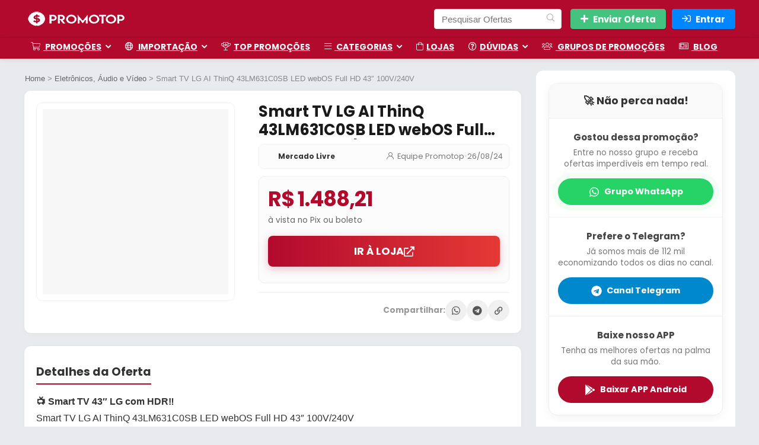

--- FILE ---
content_type: text/html; charset=UTF-8
request_url: https://promotop.net/smart-tv-lg-ai-thinq-43lm631c0sb-led-webos-full-hd-43-100v-240v/
body_size: 52570
content:
<!DOCTYPE html>
<html lang="pt-BR" prefix="og: https://ogp.me/ns#">
<head>
<meta charset="UTF-8" />
<meta name="viewport" content="width=device-width, initial-scale=1.0" />
<!-- feeds & pingback -->
<link rel="profile" href="https://gmpg.org/xfn/11" />
<link rel="pingback" href="https://promotop.net/xmlrpc.php" />

<!-- Otimização dos mecanismos de pesquisa pelo Rank Math PRO - https://rankmath.com/ -->
<title>Smart TV LG AI ThinQ 43LM631C0SB LED webOS Full HD 43&quot; 100V/240V - Promotop</title><link rel="preload" href="https://promotop.net/wp-content/themes/rehub-theme/fonts/rhicons.woff2" as="font" type="font/woff2" crossorigin><link rel="preload" href="https://promotop.net/wp-content/cache/perfmatters/promotop.net/fonts/pxiEyp8kv8JHgFVrJJfecnFHGPc.woff2" as="font" type="font/woff2" crossorigin><link rel="preload" href="https://promotop.net/wp-content/cache/perfmatters/promotop.net/fonts/pxiByp8kv8JHgFVrLCz7Z1xlFd2JQEk.woff2" as="font" type="font/woff2" crossorigin><style id="perfmatters-used-css">:where(.wp-block-button__link){border-radius:9999px;box-shadow:none;padding:calc(.667em + 2px) calc(1.333em + 2px);text-decoration:none;}:root :where(.wp-block-button .wp-block-button__link.is-style-outline),:root :where(.wp-block-button.is-style-outline>.wp-block-button__link){border:2px solid;padding:.667em 1.333em;}:root :where(.wp-block-button .wp-block-button__link.is-style-outline:not(.has-text-color)),:root :where(.wp-block-button.is-style-outline>.wp-block-button__link:not(.has-text-color)){color:currentColor;}:root :where(.wp-block-button .wp-block-button__link.is-style-outline:not(.has-background)),:root :where(.wp-block-button.is-style-outline>.wp-block-button__link:not(.has-background)){background-color:initial;background-image:none;}:where(.wp-block-columns){margin-bottom:1.75em;}:where(.wp-block-columns.has-background){padding:1.25em 2.375em;}:where(.wp-block-post-comments input[type=submit]){border:none;}:where(.wp-block-cover-image:not(.has-text-color)),:where(.wp-block-cover:not(.has-text-color)){color:#fff;}:where(.wp-block-cover-image.is-light:not(.has-text-color)),:where(.wp-block-cover.is-light:not(.has-text-color)){color:#000;}:root :where(.wp-block-cover h1:not(.has-text-color)),:root :where(.wp-block-cover h2:not(.has-text-color)),:root :where(.wp-block-cover h3:not(.has-text-color)),:root :where(.wp-block-cover h4:not(.has-text-color)),:root :where(.wp-block-cover h5:not(.has-text-color)),:root :where(.wp-block-cover h6:not(.has-text-color)),:root :where(.wp-block-cover p:not(.has-text-color)){color:inherit;}:where(.wp-block-file){margin-bottom:1.5em;}:where(.wp-block-file__button){border-radius:2em;display:inline-block;padding:.5em 1em;}:where(.wp-block-file__button):where(a):active,:where(.wp-block-file__button):where(a):focus,:where(.wp-block-file__button):where(a):hover,:where(.wp-block-file__button):where(a):visited{box-shadow:none;color:#fff;opacity:.85;text-decoration:none;}:where(.wp-block-form-input__input){font-size:1em;margin-bottom:.5em;padding:0 .5em;}:where(.wp-block-form-input__input)[type=date],:where(.wp-block-form-input__input)[type=datetime-local],:where(.wp-block-form-input__input)[type=datetime],:where(.wp-block-form-input__input)[type=email],:where(.wp-block-form-input__input)[type=month],:where(.wp-block-form-input__input)[type=number],:where(.wp-block-form-input__input)[type=password],:where(.wp-block-form-input__input)[type=search],:where(.wp-block-form-input__input)[type=tel],:where(.wp-block-form-input__input)[type=text],:where(.wp-block-form-input__input)[type=time],:where(.wp-block-form-input__input)[type=url],:where(.wp-block-form-input__input)[type=week]{border-style:solid;border-width:1px;line-height:2;min-height:2em;}.wp-block-group{box-sizing:border-box;}:where(.wp-block-group.wp-block-group-is-layout-constrained){position:relative;}@keyframes show-content-image{0%{visibility:hidden;}99%{visibility:hidden;}to{visibility:visible;}}@keyframes turn-on-visibility{0%{opacity:0;}to{opacity:1;}}@keyframes turn-off-visibility{0%{opacity:1;visibility:visible;}99%{opacity:0;visibility:visible;}to{opacity:0;visibility:hidden;}}@keyframes lightbox-zoom-in{0%{transform:translate(calc(( -100vw + var(--wp--lightbox-scrollbar-width) ) / 2 + var(--wp--lightbox-initial-left-position)),calc(-50vh + var(--wp--lightbox-initial-top-position))) scale(var(--wp--lightbox-scale));}to{transform:translate(-50%,-50%) scale(1);}}@keyframes lightbox-zoom-out{0%{transform:translate(-50%,-50%) scale(1);visibility:visible;}99%{visibility:visible;}to{transform:translate(calc(( -100vw + var(--wp--lightbox-scrollbar-width) ) / 2 + var(--wp--lightbox-initial-left-position)),calc(-50vh + var(--wp--lightbox-initial-top-position))) scale(var(--wp--lightbox-scale));visibility:hidden;}}:where(.wp-block-latest-comments:not([style*=line-height] .wp-block-latest-comments__comment)){line-height:1.1;}:where(.wp-block-latest-comments:not([style*=line-height] .wp-block-latest-comments__comment-excerpt p)){line-height:1.8;}:root :where(.wp-block-latest-posts.is-grid){padding:0;}:root :where(.wp-block-latest-posts.wp-block-latest-posts__list){padding-left:0;}ol,ul{box-sizing:border-box;}:root :where(.wp-block-list.has-background){padding:1.25em 2.375em;}:where(.wp-block-navigation.has-background .wp-block-navigation-item a:not(.wp-element-button)),:where(.wp-block-navigation.has-background .wp-block-navigation-submenu a:not(.wp-element-button)){padding:.5em 1em;}:where(.wp-block-navigation .wp-block-navigation__submenu-container .wp-block-navigation-item a:not(.wp-element-button)),:where(.wp-block-navigation .wp-block-navigation__submenu-container .wp-block-navigation-submenu a:not(.wp-element-button)),:where(.wp-block-navigation .wp-block-navigation__submenu-container .wp-block-navigation-submenu button.wp-block-navigation-item__content),:where(.wp-block-navigation .wp-block-navigation__submenu-container .wp-block-pages-list__item button.wp-block-navigation-item__content){padding:.5em 1em;}@keyframes overlay-menu__fade-in-animation{0%{opacity:0;transform:translateY(.5em);}to{opacity:1;transform:translateY(0);}}:root :where(p.has-background){padding:1.25em 2.375em;}:where(p.has-text-color:not(.has-link-color)) a{color:inherit;}:where(.wp-block-post-comments-form input:not([type=submit])),:where(.wp-block-post-comments-form textarea){border:1px solid #949494;font-family:inherit;font-size:1em;}:where(.wp-block-post-comments-form input:where(:not([type=submit]):not([type=checkbox]))),:where(.wp-block-post-comments-form textarea){padding:calc(.667em + 2px);}:where(.wp-block-post-excerpt){box-sizing:border-box;margin-bottom:var(--wp--style--block-gap);margin-top:var(--wp--style--block-gap);}.wp-block-post-featured-image:where(.alignleft,.alignright){width:100%;}:where(.wp-block-preformatted.has-background){padding:1.25em 2.375em;}:where(.wp-block-search__button){border:1px solid #ccc;padding:6px 10px;}:where(.wp-block-search__input){appearance:none;border:1px solid #949494;flex-grow:1;font-family:inherit;font-size:inherit;font-style:inherit;font-weight:inherit;letter-spacing:inherit;line-height:inherit;margin-left:0;margin-right:0;min-width:3rem;padding:8px;text-decoration:unset !important;text-transform:inherit;}:where(.wp-block-search__button-inside .wp-block-search__inside-wrapper){background-color:#fff;border:1px solid #949494;box-sizing:border-box;padding:4px;}:where(.wp-block-search__button-inside .wp-block-search__inside-wrapper) :where(.wp-block-search__button){padding:4px 8px;}:root :where(.wp-block-separator.is-style-dots){height:auto;line-height:1;text-align:center;}:root :where(.wp-block-separator.is-style-dots):before{color:currentColor;content:"···";font-family:serif;font-size:1.5em;letter-spacing:2em;padding-left:2em;}:root :where(.wp-block-site-logo.is-style-rounded){border-radius:9999px;}:root :where(.wp-block-social-links .wp-social-link a){padding:.25em;}:root :where(.wp-block-social-links.is-style-logos-only .wp-social-link a){padding:0;}:root :where(.wp-block-social-links.is-style-pill-shape .wp-social-link a){padding-left:.6666666667em;padding-right:.6666666667em;}:root :where(.wp-block-tag-cloud.is-style-outline){display:flex;flex-wrap:wrap;gap:1ch;}:root :where(.wp-block-tag-cloud.is-style-outline a){border:1px solid;font-size:unset !important;margin-right:0;padding:1ch 2ch;text-decoration:none !important;}:root :where(.wp-block-table-of-contents){box-sizing:border-box;}:where(.wp-block-term-description){box-sizing:border-box;margin-bottom:var(--wp--style--block-gap);margin-top:var(--wp--style--block-gap);}:where(pre.wp-block-verse){font-family:inherit;}:root{--wp-block-synced-color:#7a00df;--wp-block-synced-color--rgb:122,0,223;--wp-bound-block-color:var(--wp-block-synced-color);--wp-editor-canvas-background:#ddd;--wp-admin-theme-color:#007cba;--wp-admin-theme-color--rgb:0,124,186;--wp-admin-theme-color-darker-10:#006ba1;--wp-admin-theme-color-darker-10--rgb:0,107,160.5;--wp-admin-theme-color-darker-20:#005a87;--wp-admin-theme-color-darker-20--rgb:0,90,135;--wp-admin-border-width-focus:2px;}@media (min-resolution:192dpi){:root{--wp-admin-border-width-focus:1.5px;}}:root{--wp--preset--font-size--normal:16px;--wp--preset--font-size--huge:42px;}html :where(.has-border-color){border-style:solid;}html :where([style*=border-top-color]){border-top-style:solid;}html :where([style*=border-right-color]){border-right-style:solid;}html :where([style*=border-bottom-color]){border-bottom-style:solid;}html :where([style*=border-left-color]){border-left-style:solid;}html :where([style*=border-width]){border-style:solid;}html :where([style*=border-top-width]){border-top-style:solid;}html :where([style*=border-right-width]){border-right-style:solid;}html :where([style*=border-bottom-width]){border-bottom-style:solid;}html :where([style*=border-left-width]){border-left-style:solid;}html :where(img[class*=wp-image-]){height:auto;max-width:100%;}:where(figure){margin:0 0 1em;}html :where(.is-position-sticky){--wp-admin--admin-bar--position-offset:var(--wp-admin--admin-bar--height,0px);}@media screen and (max-width:600px){html :where(.is-position-sticky){--wp-admin--admin-bar--position-offset:0px;}}@font-face{font-family:"wpi-sss-icons";src:url("https://promotop.net/wp-content/plugins/super-speedy-search/includes/../assets/css/../fonts/wpi-sss-icons.woff2") format("woff2"),url("https://promotop.net/wp-content/plugins/super-speedy-search/includes/../assets/css/../fonts/wpi-sss-icons.woff") format("woff"),url("https://promotop.net/wp-content/plugins/super-speedy-search/includes/../assets/css/../fonts/wpi-sss-icons.ttf") format("truetype"),url("https://promotop.net/wp-content/plugins/super-speedy-search/includes/../assets/css/../fonts/wpi-sss-icons.svg") format("svg");font-weight:normal;font-style:normal;font-display:block;}[class^="wpi-sss-icon-"],[class*=" wpi-sss-icon-"]{font-family:"wpi-sss-icons" !important;speak:never;font-style:normal;font-weight:normal;font-variant:normal;text-transform:none;line-height:1;font-size:24px;-webkit-font-smoothing:antialiased;-moz-osx-font-smoothing:grayscale;}@-webkit-keyframes jet-spinner{to{-webkit-transform:rotate(360deg);transform:rotate(360deg);}}@keyframes jet-spinner{to{-webkit-transform:rotate(360deg);transform:rotate(360deg);}}.jet-popup.jet-popup--front-mode{position:fixed;width:100%;height:100%;top:0;left:0;display:-webkit-box;display:-ms-flexbox;display:flex;-webkit-box-pack:center;-ms-flex-pack:center;justify-content:center;-webkit-box-align:stretch;-ms-flex-align:stretch;align-items:stretch;z-index:var(--jp-z-index,999);}.jet-popup.jet-popup--front-mode .jet-popup__inner{width:100%;position:relative;display:-webkit-box;display:-ms-flexbox;display:flex;-webkit-box-pack:var(--jp-container-hor-position,center);-ms-flex-pack:var(--jp-container-hor-position,center);justify-content:var(--jp-container-hor-position,center);-webkit-box-align:var(--jp-container-ver-position,center);-ms-flex-align:var(--jp-container-ver-position,center);align-items:var(--jp-container-ver-position,center);}.jet-popup.jet-popup--front-mode .jet-popup__overlay{width:100%;height:100%;display:-webkit-box;display:-ms-flexbox;display:flex;-webkit-box-pack:center;-ms-flex-pack:center;justify-content:center;-webkit-box-align:center;-ms-flex-align:center;align-items:center;position:absolute;top:0;left:0;z-index:1;opacity:0;background-color:var(--jp-overlay-bg-color,rgba(0,0,0,.5));background-image:var(--jp-overlay-bg-image,none);background-position:var(--jp-overlay-bg-position,center center);background-repeat:var(--jp-overlay-bg-repeat,no-repeat);background-size:var(--jp-overlay-bg-size,auto);}.jet-popup.jet-popup--front-mode .jet-popup__container{position:relative;display:-webkit-box;display:-ms-flexbox;display:flex;-webkit-box-pack:center;-ms-flex-pack:center;justify-content:center;-webkit-box-align:stretch;-ms-flex-align:stretch;align-items:stretch;width:var(--jp-container-width,800px);max-width:100%;height:var(--jp-container-height,auto);max-height:100%;margin-top:var(--jp-container-ver-margin,0px);margin-right:var(--jp-container-hor-margin,0px);margin-bottom:var(--jp-container-ver-margin,0px);margin-left:var(--jp-container-hor-margin,0px);z-index:2;opacity:0;}.jet-popup.jet-popup--front-mode .jet-popup__container-inner{width:100%;overflow-y:auto;overflow-x:hidden;position:relative;display:-webkit-box;display:-ms-flexbox;display:flex;-webkit-box-orient:vertical;-webkit-box-direction:normal;-ms-flex-flow:column nowrap;flex-flow:column nowrap;-webkit-box-pack:var(--jp-content-ver-position,flex-start);-ms-flex-pack:var(--jp-content-ver-position,flex-start);justify-content:var(--jp-content-ver-position,flex-start);-webkit-box-align:stretch;-ms-flex-align:stretch;align-items:stretch;padding-top:var(--jp-container-ver-padding,20px);padding-right:var(--jp-container-hor-padding,20px);padding-bottom:var(--jp-container-ver-padding,20px);padding-left:var(--jp-container-hor-padding,20px);background-color:var(--jp-container-bg-color,white);background-image:var(--jp-container-bg-image,initial);background-position:var(--jp-container-bg-position,center center);background-repeat:var(--jp-container-bg-repeat,no-repeat);background-size:var(--jp-container-bg-size,auto);border:var(--jp-container-border,none);border-radius:var(--jp-container-border-radius,inherit);-webkit-box-shadow:var(--jp-container-box-shadow,none);box-shadow:var(--jp-container-box-shadow,none);z-index:1;}.jet-popup.jet-popup--front-mode .jet-popup__container-inner>.elementor{position:relative;z-index:2;}.jet-popup.jet-popup--front-mode .jet-popup__container-overlay{position:absolute;width:100%;height:100%;display:block;top:0;left:0;z-index:1;}.jet-popup.jet-popup--front-mode .jet-popup__container-content{position:relative;z-index:2;}.jet-popup.jet-popup--front-mode .jet-popup__close-button{display:-webkit-box;display:-ms-flexbox;display:flex;-webkit-box-pack:center;-ms-flex-pack:center;justify-content:center;-webkit-box-align:center;-ms-flex-align:center;align-items:center;position:absolute;top:0px;right:0px;cursor:pointer;z-index:2;-webkit-transition:all .2s ease;transition:all .2s ease;width:var(--jp-close-button-size,32px);height:var(--jp-close-button-size,32px);font-size:var(--jp-close-button-icon-size,16px);border:var(--jp-close-button-border,none);border-radius:var(--jp-close-button-border-radius,inherit);color:var(--jp-close-button-icon-color,#fff);background-color:var(--jp-close-button-bg-color,#000);-webkit-transform:translate(var(--jp-close-button-translate-x,0),var(--jp-close-button-translate-y,0));-ms-transform:translate(var(--jp-close-button-translate-x,0),var(--jp-close-button-translate-y,0));transform:translate(var(--jp-close-button-translate-x,0),var(--jp-close-button-translate-y,0));}.jet-popup.jet-popup--front-mode .jet-popup__close-button i{line-height:1;}.jet-popup.jet-popup--front-mode .jet-popup__close-button svg{width:var(--jp-close-button-icon-size,16px);height:auto;fill:var(--jp-close-button-icon-color,#fff);}.jet-popup.jet-popup--front-mode .jet-popup__close-button svg path{fill:currentColor;}.jet-popup.jet-popup--front-mode.jet-popup--hide-state{opacity:0;pointer-events:none;visibility:hidden;}@-webkit-keyframes spCircRot{from{-webkit-transform:rotate(0deg);transform:rotate(0deg);}to{-webkit-transform:rotate(359deg);transform:rotate(359deg);}}@keyframes spCircRot{from{-webkit-transform:rotate(0deg);transform:rotate(0deg);}to{-webkit-transform:rotate(359deg);transform:rotate(359deg);}}html,body,div,span,applet,object,iframe,h1,h2,h3,h4,h5,h6,p,blockquote,pre,a,abbr,acronym,address,big,cite,code,del,dfn,em,img,ins,kbd,q,s,samp,small,strike,strong,sub,sup,tt,var,b,u,i,center,dl,dt,dd,ol,ul,li,fieldset,form,label,legend,table,caption,tbody,tfoot,thead,tr,th,td,article,aside,canvas,details,embed,figure,figcaption,footer,header,menu,nav,output,ruby,section,summary,time,mark,audio,video{margin:0;padding:0;border:0;font-size:100%;font:inherit;vertical-align:baseline;}article,aside,details,figcaption,figure,footer,header,menu,nav,section{display:block;}*{box-sizing:border-box;}ul{list-style:none;}body{background-color:#fff;color:#000;font-size:15px;font-family:Roboto,"Helvetica Neue",-apple-system,system-ui,BlinkMacSystemFont,"Segoe UI",Oxygen-Sans,sans-serif;}:root :where(a:where(:not(.wp-element-button))){text-decoration:none !important;}a:focus,button{outline:none;}a:hover,a:active{color:#000;}h1 a,h2 a,h3 a,h4 a,h5 a,h6 a{color:#111;text-decoration:none;}h1,h2,h3,h4,h5,h6{font-weight:700;color:#111;}h1{font-size:29px;line-height:34px;margin:10px 0 31px 0;}h2{font-size:25px;line-height:30px;margin:10px 0 31px 0;}h3{font-size:20px;line-height:28px;margin:10px 0 25px 0;}article p,.post p{margin:0 0 31px 0;}article strong,.post strong{font-weight:bold;}article,.post{font-size:16px;line-height:28px;color:#333;}p strong{font-weight:bold;}img{max-width:100%;height:auto;vertical-align:top;border:0;}::selection{background:#999;color:#fff;text-shadow:none;}.clearfix:before,.clearfix:after{content:"";display:table;}.clearfix:after{clear:both;}a.ajax_add_to_cart.loading:after,.wpsm_pretty_list ul li:before,.loading .re-icon-compare:before,.loading.table_view_charts:before,.post_carousel_block.loading:before,.woo_carousel_block.loading:before,.cons_comment_item:before,.pros_comment_item:before,span.date_meta:before,span.cat_link_meta:before,span.comm_count_meta:before,span.postview_meta:before,span.admin_meta:before,.wpsm_cons ul li:before,.wpsm_pros ul li:before,#buddypress .standard-form div.radio ul li:before,.re_carousel .controls:after,.media_owl_carousel .gp-overlay a:before,.rh_category_tab ul.cat_widget_custom li a:before,.widget.top_offers .title:before,.widget.cegg_widget_products .title:before,.rehub_chimp:before,.def_btn.active_ajax_pagination:before,.postNavigation .postnavprev:before,.commentlist ul.children .commbox:before,.comment-reply-link:before,.comment-reply-login:before,.comment-respond .usr_re:after,.comment-respond .email_re:after,.comment-respond .site_re:after,.re_loadingafter:after,.re_loadingbefore:before,.togglegreedybtn:before,.rh-heading-icon:before,.thumbminus:before,.thumbplus:before,.heartplus:before,.post_thumbs_comm span:before,.thumbminus.loading:before,.thumbplus.loading:before,.heartplus.loading:before,.hotminus:before,.hotplus:before,.hoticonfireclass:before,.cold_temp .gradus_icon:before,.categorytable li a:before,.categorytable p a:before,span.stars-rate,.rh-star-ajax .stars-rate-ajax-type,.btn_act_for_grid .thumbscount:before,.comm_number_for_grid:before,.more-from-store-a a:before,div.sortingloading:after,.re_filter_instore ul.re_filter_ul li span:before,.re_filter_panel .re_tax_dropdown.activeul li.label:after,.userstar-rating,.re-user-popup-wrap .wpsm-button.loading:after,.user-ava-intop:after,.printthecoupon:before,#rh-category-search .tt-suggestion:before,.rh_videothumb_link:before,.re-compare-icon-toggle:before,.wpsm_box.standart_type i,.wpsm_box.info_type i,.wpsm_box.warning_type i,.wpsm_box.error_type i,.wpsm_box.download_type i,.wpsm_box.note_type i,.icon-search-onclick:before,nav.top_menu ul li.menu-item-has-children ul li.menu-item-has-children > a:before,.rh-menu-label:after,.wpsm_score_box .priced_block .btn_offer_block:not(.rehub_offer_coupon):before,.rh_post_layout_compare_autocontent .pros-list li:before,.re-user-popup-wrap .wpsm-button.loading:after,nav.top_menu ul.menu:not(.off-canvas) > li.menu-item-has-children > a:before,.header-top .top-nav > ul > li.menu-item-has-children > a:before,.toggle-this-table:after{font-family:rhicons;}#main_header{z-index:998;}.responsive_nav_wrap{display:none;position:relative;width:100%;}header .logo-section{padding:15px 0;overflow:visible;}header .logo{max-width:450px;float:left;margin-right:15px;line-height:0;}.header_six_style .head_search{max-width:215px;}.icon-search-onclick:before{content:"";}button.icon-search-onclick i,button.act-rehub-login-popup i{font-size:20px !important;}button.icon-search-onclick:before{display:none;}form.search-form{padding:0;border:none;position:relative;width:auto;display:flex;margin:0;max-width:100%;}form.search-form input[type="text"]{border:1px solid #e1e1e1;height:38px;background-color:#fff;padding:2px 45px 2px 12px;}form.search-form input[type="text"]:focus{outline:0;}.litesearchstyle form.search-form input[type="text"]{height:34px;padding:2px 37px 2px 12px;}form.search-form [type="submit"]{border:none;cursor:pointer;padding:0 16px;line-height:38px;height:38px;vertical-align:middle;position:absolute;top:0;right:0;}.litesearchstyle form.search-form [type="submit"]{background:none transparent !important;height:34px;color:#999 !important;padding:0 12px;line-height:34px;}.search-header-contents{width:100%;height:100%;position:fixed;left:0;top:0;right:0;bottom:0;opacity:0;visibility:hidden;z-index:9999999;transition:opacity .5s ease;text-align:center;margin:0 auto;background-color:rgba(0,0,0,.7);}.search-header-contents .search-form{max-width:1000px;margin:0 auto;width:100%;transition:transform .6s ease,opacity .3s ease;transform:translateY(-100%);opacity:0;}.search-header-contents form.search-form input[type="text"]{width:100%;height:74px;border:none;line-height:74px;font-size:25px;padding:5px 37px 5px 25px !important;}.search-header-contents form.search-form [type="submit"]{line-height:74px;height:74px;background:#fff !important;color:#333 !important;padding:0 25px;font-size:25px;}.rh-outer-wrap{transition:transform .5s;transform-origin:center top;}.head_search .search-form,.head_search form.search-form input[type="text"],.widget_search .search-form,.widget_search form.search-form input[type="text"]{width:100%;clear:both;}.main-nav{background:#fcfcfc;}.main-nav:after{content:"";display:table;clear:both;}nav.top_menu{position:relative;}nav.top_menu > ul{display:flex;margin:0;}nav.top_menu ul li{position:relative;}nav.top_menu > ul > li.floatright{margin-left:auto;}nav.top_menu ul li i,#slide-menu-mobile ul li.menu-item > a i{margin:0 5px 0 0;}nav.top_menu > ul > li > a{font-weight:700;font-size:16px;line-height:19px;transition:all 300ms cubic-bezier(.5,0,.5,1);position:relative;color:#111;padding:8px 13px 11px 13px;display:inline-block;}nav.top_menu ul.menu:not(.off-canvas) > li.menu-item-has-children > a:before{font-size:14px;content:"";margin:0 0 0 7px;float:right;}nav.top_menu ul li.menu-item-has-children{position:relative;}nav.top_menu ul li.menu-item-has-children ul li.menu-item-has-children > a:before{color:#111;content:"";cursor:pointer;float:right;padding-left:8px;}nav.top_menu ul.sub-menu,.top-nav ul.sub-menu{transform:translateY(10px);opacity:0;visibility:hidden;transition:opacity .3s ease,transform .3s ease;background:#fff;position:absolute;z-index:9999999;width:250px;backface-visibility:hidden;left:-999999px;}nav.top_menu ul.sub-menu{padding:12px 0;}nav.top_menu ul.sub-menu ul.sub-menu{top:0;}nav.top_menu ul.sub-menu > li > a{text-transform:none;font-size:15px;line-height:22px;color:#111 !important;display:block;padding:10px 25px;font-weight:400;}nav.top_menu ul.sub-menu > li:first-child > a{border-top-color:transparent;}nav.top_menu > ul > li > ul.sub-menu > li:first-child > a:after,.top-nav > ul > li > ul.sub-menu > li:first-child > a:after{position:absolute;content:"";width:0;height:0;border-style:solid;top:-5px;left:19px;border-width:0 6px 6px 6px;border-color:transparent transparent #fff transparent;}nav.top_menu > ul:not(.off-canvas) li:not(.rh-megamenu) ul.sub-menu > li > a:hover{background:#f9f9f9;}nav.top_menu > ul > li{border-right:1px solid rgba(0,0,0,.08);}nav.top_menu > ul > li:last-child{border-right:none !important;box-shadow:none;}#slide-menu-mobile{display:none;}#mobpanelimg{max-height:100px;max-width:150px;width:auto;height:auto;}#slide-menu-mobile ul li.menu-item{border-bottom:1px solid #eee;position:static;margin:0;overflow:hidden;width:100%;float:none;}#slide-menu-mobile ul li.menu-item > a{line-height:22px !important;float:left;padding:10px 15px;font-size:16px;text-transform:none;border-top:none;width:calc(100% - 50px);text-decoration:none;color:#111;font-weight:bold;}#slide-menu-mobile ul ul.sub-menu{transition:all .3s ease;opacity:1;visibility:visible;position:absolute;border:0;width:100%;min-height:100%;top:0;left:0;background-color:#fff;transform:translate3d(-100%,0,1px);backface-visibility:hidden;}#slide-menu-mobile ul ul.sub-menu li a{border-bottom:none;}.rh-close-btn,.rh-close-btn i{width:40px;height:40px;font-size:20px;line-height:40px;}#main_header.dark_style{background-color:#141414;}.header_top_wrap.dark_style .user-ava-intop:after,.main-nav.dark_style .user-ava-intop:after,#main_header.dark_style .textlogo a,#main_header.dark_style .textlogo,#main_header.dark_style .sloganlogo,#main_header.dark_style .logo-section .user-ava-intop:after,#main_header.dark_style .logo-section .rh-header-icon,#main_header.dark_style .logo-section .heads_icon_label,.main-nav.dark_style .dl-menuwrapper button i,.main-nav.dark_style .dl-menuwrapper .rh-header-icon,#main_header.dark_style #re_menu_near_logo li a,#main_header.dark_style a.header-link-add{color:#fff;}.main-nav.dark_style .dl-menuwrapper button svg line{stroke:#fff;}.main-nav.dark_style{max-height:70px;background:#353535;}.main-nav.dark_style nav.top_menu ul li.menu-item-has-children ul li.menu-item-has-children a:after{color:#ccc;}.main-nav.dark_style nav.top_menu > ul > li > a{color:#fbfbfb;}.main-nav.dark_style nav.top_menu > ul > li{border-right:1px solid rgba(255,255,255,.15);}a.logo_image_insticky img,a.logo_image_mobile img{max-height:50px;max-width:160px;vertical-align:middle;height:auto;width:auto;}.is-sticky a.logo_image_insticky,#dl-menu a.logo_image_mobile{display:inline-block;}#logo_mobile_wrapper,a.logo_image_mobile img{display:none;}#dl-menu a.logo_image_mobile img{position:absolute;top:0;left:50%;transform:translate(-50%);right:auto;bottom:0;margin:auto;display:block;}.dl-menuwrapper ul .floatright{float:none;}.dl-menuwrapper button{border:none;width:48px;height:53px;overflow:hidden;position:relative;cursor:pointer;outline:none;background:transparent;}.dl-menuwrapper button i{color:#111;font-size:36px;}.dl-menuwrapper button svg line{stroke:#111;stroke-width:2;stroke-dasharray:26;animation:svglineltr 1s linear;}#mobile-menu-icons{padding-right:7px;}@keyframes svglineltr{0%{stroke-dashoffset:26;}100%{stroke-dashoffset:0;}}.rh-container,.content{margin:0 auto;border:none;background:none transparent;width:1200px;box-shadow:none;position:relative;clear:both;padding:0;}.rh-content-wrap{padding-top:20px;padding-bottom:20px;}.main-side{width:840px;float:left;position:relative;}body:not(.noinnerpadding) .rh-post-wrapper{background:#fff;border:1px solid #e3e3e3;padding:25px;box-shadow:0 2px 2px #ececec;}.main-side{min-height:70vh;}.sidebar,.side-twocol{width:336px;float:right;overflow:hidden;}@media screen and (max-width: 1279px) and (min-width: 1141px){.rh-container,.content{width:1080px;}.main-side{width:755px;}.sidebar,.side-twocol{width:300px;}nav.top_menu > ul > li > a{padding-left:12px;padding-right:12px;}}@media (max-width: 1140px){#mobile-menu-icons > .wpsm-button,#main_header .header_six_style .wpsm-button{font-size:0 !important;line-height:0 !important;}#mobile-menu-icons > .wpsm-button i,#main_header .header_six_style .wpsm-button i{font-size:15px;padding:0 !important;}header .logo{max-width:250px;}}@media (max-width: 1140px) and (min-width: 1024px){.rh-container,.content{width:980px;}.main-side{width:655px;}.sidebar,.side-twocol{width:300px;}nav.top_menu > ul > li > a{font-size:14px;padding-left:8px;padding-right:8px;}nav.top_menu > ul > li{border:none;}}@media (max-width: 1024px){.logo-section .mobileinmenu,.hideontablet{display:none !important;}.logo-section #mobile-menu-icons .mobileinmenu{display:inline-block !important;}.responsive_nav_wrap,.showontablet{display:block;}.tabletblockdisplay{display:block !important;width:100% !important;float:none !important;margin:0 0 10px 0;clear:both !important;}nav.top_menu,.header_top_wrap,#float-panel-woo-area del{display:none;}}@media (max-width: 1023px) and (min-width: 768px){.sidebar{border:none;clear:both;column-count:2;column-gap:20px;}.sidebar .widget{margin:0 0 20px 0;clear:none;break-inside:avoid;transform:translateZ(0);column-width:350px;}}@media (max-width: 1023px){.sidebar{margin:30px auto 0 auto;}.centered-container .vc_col-sm-12 > * > .wpb_wrapper,.vc_section > .vc_row,.rh-336-content-area,.rh-336-sidebar,.rh-300-content-area,.rh-300-sidebar,.rh-360-sidebar,.rh-360-content-area,.rh-mini-sidebar-content-area,.rh-mini-sidebar,.sidebar,.main-side,.content{width:100%;float:none;display:block;}.rh-container{width:100%;padding-left:15px;padding-right:15px;}.header_wrap .rh-container{padding:0;}}@media (max-width: 767px){.hideonmobile{display:none !important;}article h1{font-size:28px;line-height:32px;}}@media (max-width: 479px){.main-side{border:none;box-shadow:none;padding:0;}body:not(.dark_body):not(.page-template-template-systempages){background:#fff !important;}body:not(.dark_body) .rh-post-wrapper{background:none;padding:0;border:none;box-shadow:none;}}@media (min-width: 768px){.search-header-contents{padding:30vh 30px 70vh 30px;}}.re_title_inmodal{font-weight:normal;font-size:25px;text-align:center;padding:5px 0 15px;position:relative;}.post-meta{margin-bottom:12px;font-size:12px;line-height:12px;font-style:italic;color:#999;}.post-meta span:first-child:before{display:none;}.post-meta span{display:inline-block;margin-right:8px;}.post-meta span a,.post-meta a.admin,.post-meta a.cat,.post-meta-big a{color:#111;text-decoration:none;}.post{margin-bottom:15px;counter-reset:wpsmtop;word-wrap:break-word;}.post ul:not([class])>li{list-style:disc outside none;}.post ul:not([class]) li,.post ol:not([class]) li{margin:0 0 5px 15px;}.post ol,.post ul{margin-bottom:25px;}.post ol{margin-left:15px;}.title h1 span{font-weight:normal;}#topcontrol{transform-style:preserve-3d;backface-visibility:hidden;z-index:1008;background:rgba(0,0,0,.4);border-radius:5px 0 0 5px;position:fixed;bottom:125px;right:0;cursor:pointer;transition:all .7s ease-in-out;overflow:auto;font-size:16px;line-height:32px;height:32px;width:32px;color:#fff !important;text-align:center;opacity:0;}img.lazyload{opacity:0;visibility:hidden;}img.lazyloaded{opacity:1;transition:opacity 500ms ease-in;}.widget .title i{margin:0 6px 0 0;}.widget{margin-bottom:35px;clear:both;overflow:hidden;}.widget.widget_custom_html,.sidebar .widget.widget_text,.sidebar .widget.widget_icl_lang_sel_widget{overflow:visible;}.widget .title,.widget h2,.elementor-widget .title{position:relative;border-bottom:1px solid #ddd;padding-bottom:15px;font-weight:normal;font-size:17px;line-height:22px;color:#111;margin:0 0 22px 0;}.widget .title:after{content:" ";width:75px;border-bottom:2px solid #111;display:block;position:absolute;bottom:-1px;}.widget p{font-size:14px;margin-bottom:12px;line-height:20px;}.textwidget h1,.textwidget h2,.textwidget h3,.textwidget h4,.textwidget h5{margin-bottom:15px;}.footer-bottom .widget{margin-bottom:25px;position:relative;}p:empty{display:none;}.alignright,img.alignright{float:right;margin-left:2em;}.post ul ul,.post ol ol{margin-top:7px;margin-bottom:7px;}.post ul ul{list-style:circle;}.whitebg{background:#fff;}.position-relative{position:relative;}.rhhidden{display:none;}.flowhidden{overflow:hidden;}.text-center{text-align:center;}.fontnormal,.fontnormal h4{font-weight:normal !important;}.lineheight20{line-height:20px;}.roundborder50p,body .roundbd50pim img{border-radius:50%;}.border-grey-bottom{border-bottom:1px solid rgba(206,206,206,.3);}.cursorpointer,.rehub_scroll{cursor:pointer;}.floatleft{float:left;}.floatright{float:right;}body .font90{font-size:90%;}body .font95{font-size:95%;}.mr5{margin-right:5px !important;}.mr20{margin-right:20px !important;}.ml5{margin-left:5px !important;}.ml10{margin-left:10px !important;}.ml30{margin-left:30px !important;}.mt15{margin-top:15px !important;}.mb15{margin-bottom:15px !important;}.mb20{margin-bottom:20px !important;}.mt0{margin-top:0px !important;}.pr15{padding-right:15px !important;}.pl15{padding-left:15px !important;}.pt15{padding-top:15px !important;}.pb15{padding-bottom:15px !important;}.re-form-input,.wpcf7 input,.wpcf7 textarea,.re-form-group.field_type_textbox input,.re-form-group.field_type_url input{width:100%;padding:12px 10px !important;height:auto;font-size:15px;margin-bottom:5px;max-width:100%;}.re-form-group > label{display:block;font-weight:bold;font-size:14px;margin-bottom:7px;}input[type="text"],textarea,input[type="tel"],input[type="password"],input[type="email"],input[type="url"],input[type="number"]{box-sizing:border-box;outline:0;padding:9px 10px;color:#444;background:none #fff;transition:border-color .4s ease;border:1px solid #ccc;line-height:18px;font-weight:normal;font-size:15px;line-height:18px;-webkit-appearance:none;}input[type="text"]:focus,textarea:focus,input[type="tel"]:focus,input[type="password"]:focus,input[type="email"]:focus{border-color:#444;}.def_btn,input[type="submit"],input[type="button"],input[type="reset"]{display:inline-block;padding:6px 7px;color:#444;text-align:center;vertical-align:middle;cursor:pointer;background-color:#f6f6f6;border:none;box-shadow:0 1px 2px 0 rgba(60,64,67,.3),0 1px 2px rgba(0,0,0,.08);transition:all .4s ease 0s;outline:none;font-weight:bold;font-size:14px;line-height:16px;text-decoration:none;-webkit-appearance:none;}.def_btn:hover,input[type="submit"]:hover,input[type="submit"]:focus,input[type="reset"]:focus,input[type="reset"]:hover,.def_btn_group .active a{background-color:#f2f2f2;text-decoration:none !important;box-shadow:0 -1px 2px 0 rgba(60,64,67,.1),0 5px 10px 0 rgba(60,64,67,.14);color:#111;}.def_btn:active,input[type="submit"]:active{box-shadow:0 1px 1px 0 rgba(60,64,67,.2),0 1px 1px 0 rgba(60,64,67,.2);background:#e9e9e9;}.def_btn:active,input[type="submit"]:focus{outline:0;}.width-100{width:100px;}.width-100p{width:100%;}.width-100-calc{width:calc(100% - 100px);}.img-width-auto img{width:auto;}.img-maxh-100 img{max-height:100px;}.rh-hov-bor-line > a:after,.rh-border-line:after,nav.top_menu > ul:not(.off-canvas) > li > a:after{position:absolute;top:0;left:50%;content:"";height:3px;width:0;transition:width .5s,left .5s,right .5s;}nav.top_menu > ul:not(.off-canvas) > li > a:after{top:-1px;}.rh-border-line:after,.rh-hov-bor-line.active a:after,.rh-hov-bor-line:hover a:after,nav.top_menu > ul:not(.off-canvas) > li > a:hover:after,nav.top_menu > ul:not(.off-canvas) > li.current-menu-item > a:after{width:100%;left:0;right:0;}.rh-circular-hover:before{content:"";position:absolute;top:-10px;left:-10px;width:calc(100% + 20px);height:calc(100% + 20px);background-color:rgba(0,0,0,.05);transform:scale(0);transition:all cubic-bezier(.4,0,.2,1) .25s;border-radius:100%;z-index:1;}.rh-circular-hover:hover:before{transform:scale(1);}.rh-num-counter-reset,div[data-template="query_type1"]{counter-reset:rhcounter;}.abdposright{position:absolute;top:0;right:0;z-index:2;}.rh-hovered-scale{opacity:0;transition:opacity .35s,transform .6s;transform:scale(0);}.rh-shadow4{box-shadow:0 5px 23px rgba(188,207,219,.35);border-top:1px solid #f8f8f8;}.rh-shadow4:hover{box-shadow:0 5px 10px rgba(188,207,219,.35);}@keyframes stuckMoveDown{0%{transform:translateY(-100%);}100%{transform:translateY(0);}}@keyframes stuckFadeIn{0%{opacity:0;}100%{opacity:1;}}@keyframes stuckMoveDownOpacity{0%{transform:translateY(-15px);opacity:0;}100%{transform:translateY(0);opacity:1;}}@keyframes stuckMoveUpOpacity{0%{transform:translateY(15px);opacity:0;}100%{transform:translateY(0);opacity:1;}}@keyframes fastshake{0%{transform:skewX(-15deg);}5%{transform:skewX(15deg);}10%{transform:skewX(-15deg);}15%{transform:skewX(15deg);}20%{transform:skewX(0deg);}100%{transform:skewX(0deg);}}@keyframes colorsearchchange{100%,0%{background-color:#fff;}50%{background-color:#f0f0f0;}}@keyframes lefttoright{0%{transform:translateX(0px);}50%{transform:translateX(100px);}100%{transform:translateX(0px);}}@keyframes upanddown{0%{transform:translateY(0px);}50%{transform:translateY(100px);}100%{transform:translateY(0px);}}@keyframes stuckFlipUpOpacity{0%{transform:perspective(500px) translateY(60px) scaleY(.75) rotateX(-40deg);opacity:0;}100%{transform:perspective(500px) translateY(0px) scale(1) rotateX(0deg);opacity:1;}}@keyframes tracking-in-expand{0%{letter-spacing:-.5em;opacity:0;}40%{opacity:.6;}100%{opacity:1;}}@keyframes rhsceleton{100%{transform:translateX(100%);}}@keyframes rhslideleft{0%{opacity:0;transform:translateX(60px);}100%{opacity:1;transform:translateX(0);}}.priced_block .btn_offer_block,.wpsm-button.rehub_main_btn,.priced_block .button{font-weight:bold;font-size:16px;line-height:17px;padding:.65em 1.1em;color:#fff !important;text-transform:uppercase;position:relative;text-align:center;border:none;text-decoration:none;display:inline-block;}.wpsm-button.rehub_main_btn{font-weight:bold;font-size:17px;line-height:17px;padding:10px 20px;}.store_post_meta_item{font-size:12px;line-height:14px;}.store_post_meta_item a{color:#555;text-decoration:none;}.act-rehub-login-popup{cursor:pointer;}.rehub-login-popup-footer{margin:0 -22px;padding:22px 10px 0 10px;text-align:center;border-top:1px solid #ddd;}.main-nav .act-rehub-login-popup span,.rh_login_icon_n_btn.act-rehub-login-popup span,.logged-in .login_icon_label,.responsive_nav_wrap .heads_icon_label{display:none;}.rh-flex-center-align{align-items:center;display:flex;flex-direction:row;}.rh-flex-right-align{margin-left:auto;}.wpsm-button{cursor:pointer;display:inline-block;white-space:nowrap;text-align:center;outline:none;background:#aaa;text-decoration:none;transition:all .4s ease 0s;border:1px solid #7e7e7e;color:#fff;font-weight:bold;padding:4px 10px;line-height:.8em;text-decoration:none;white-space:normal;box-shadow:0 1px 2px rgba(0,0,0,.2);position:relative;font-size:15px;font-style:normal;}.wpsm-button:hover{text-decoration:none;opacity:.9;color:#fff;}.wpsm-button:active{top:2px;}.wpsm-button.white{border:1px solid transparent;background-color:#f6f6f6;color:#111;text-shadow:none;box-shadow:0 1px 2px 0 rgba(60,64,67,.3),0 1px 2px rgba(0,0,0,.08);}.wpsm-button.white:hover{background-color:#f2f2f2;border:1px solid transparent;box-shadow:0 -1px 2px 0 rgba(60,64,67,.1),0 5px 10px 0 rgba(60,64,67,.14);color:#111;}.wpsm-button.white:active{box-shadow:inset 0 3px 5px rgba(0,0,0,.125);background:#e6e6e6;border-color:#adadad;color:#111;}.wpsm-button.medium{padding:8px 16px;line-height:15px;font-size:15px;}.wpsm-button.medium i{padding-right:8px;}@keyframes fa-spin{0%{transform:rotate(0deg);}to{transform:rotate(1turn);}}@font-face{font-family:"rhicons";src:url("https://promotop.net/wp-content/themes/rehub-theme/fonts/rhicons.woff2?3oibrk") format("woff2"),url("https://promotop.net/wp-content/themes/rehub-theme/fonts/rhicons.ttf?3oibrk") format("truetype"),url("https://promotop.net/wp-content/themes/rehub-theme/fonts/rhicons.woff?3oibrk") format("woff"),url("https://promotop.net/wp-content/themes/rehub-theme/fonts/rhicons.svg?3oibrk#rhicons") format("svg");font-weight:normal;font-style:normal;font-display:swap;}.rhicon{font-family:"rhicons" !important;speak:never;font-style:normal;font-weight:normal;font-variant:normal;text-transform:none;line-height:1;display:inline-block;-webkit-font-smoothing:antialiased;-moz-osx-font-smoothing:grayscale;}.rhi-bars:before{content:"";}.rhi-shopping-cart:before{content:"";}.rhi-newspaper:before{content:"";}.rhi-shopping-bag:before{content:"";}.rhi-clone:before{content:"";}.rhi-users:before{content:"";}.rhi-user:before{content:"";}.rhi-tv:before{content:"";}.rhi-chevron-up:before{content:"";}.rhi-external-link:before{content:"";}.rhi-globe:before{content:"";}.rhi-question-circle:before{content:"";}.rhi-sign-in:before{content:"";}.rhi-telegram:before{content:"";}.rhi-whatsapp:before{content:"";}.rhi-home:before{content:"";}.rhi-link:before{content:"";}.rhi-plus:before{content:"";}.rhi-search:before{content:"";}.rhi-times:before{content:"";}.rhi-trophy-alt:before{content:"";}nav.top_menu ul li.rh-subitem-menus > ul.sub-menu{width:auto;min-width:250px;padding:0 15px 25px 12px;}nav.top_menu ul li.rh-subitem-menus > ul > li{width:250px;display:none;min-width:250px;z-index:1;}nav.top_menu ul li.rh-subitem-menus > ul > li > ul.sub-menu{position:static;display:block;width:auto;box-shadow:none;border:none;transform:translateY(0);opacity:1;visibility:visible;}nav.top_menu ul li.rh-subitem-menus ul.sub-menu > li > a{border:none !important;padding:8px 10px !important;line-height:16px;}nav.top_menu ul li.rh-subitem-menus > ul > li > a{font-size:110%;font-weight:bold;margin:15px 0 5px 0;}nav.top_menu ul li.rh-subitem-menus > ul > li > a:before{display:none !important;}#comments{position:relative;margin-top:30px;clear:both;}#comments .title_comments{font-size:18px;line-height:20px;color:#111;padding-bottom:25px;font-weight:bold;}.commentlist{margin:0 0 30px 0;list-style:none;clear:both;}.commentlist li{margin:0 0 25px 0;}.comment-respond{padding:30px 35px;margin-bottom:30px;box-shadow:0 1px 1px 0 rgba(0,0,0,.12);background:#f6f6f6;}.comment-respond h3{font-weight:bold;font-size:19px;line-height:21px;text-transform:uppercase;margin:0 0 25px 0;}#cancel-comment-reply-link{border-bottom:1px dotted #111;margin:0 10px;text-decoration:none;font-size:12px;}#comments_pagination{font-size:18px;}#comments_pagination a{color:#111;}:root{--direction-multiplier:1;}body.rtl,html[dir=rtl]{--direction-multiplier:-1;}.elementor *,.elementor :after,.elementor :before{box-sizing:border-box;}.elementor a{box-shadow:none;text-decoration:none;}.elementor img{border:none;border-radius:0;box-shadow:none;height:auto;max-width:100%;}.elementor .elementor-widget:not(.elementor-widget-text-editor):not(.elementor-widget-theme-post-content) figure{margin:0;}.elementor .elementor-background-slideshow{inset:0;position:absolute;z-index:0;}.elementor .elementor-background-slideshow__slide__image{background-position:50%;background-size:cover;height:100%;width:100%;}.elementor-element{--flex-direction:initial;--flex-wrap:initial;--justify-content:initial;--align-items:initial;--align-content:initial;--gap:initial;--flex-basis:initial;--flex-grow:initial;--flex-shrink:initial;--order:initial;--align-self:initial;align-self:var(--align-self);flex-basis:var(--flex-basis);flex-grow:var(--flex-grow);flex-shrink:var(--flex-shrink);order:var(--order);}.elementor-element:where(.e-con-full,.elementor-widget){align-content:var(--align-content);align-items:var(--align-items);flex-direction:var(--flex-direction);flex-wrap:var(--flex-wrap);gap:var(--row-gap) var(--column-gap);justify-content:var(--justify-content);}:root{--page-title-display:block;}@keyframes eicon-spin{0%{transform:rotate(0deg);}to{transform:rotate(359deg);}}.elementor-widget{position:relative;}.elementor-widget:not(:last-child){margin-block-end:var(--kit-widget-spacing,20px);}@media (min-width:1025px){#elementor-device-mode:after{content:"desktop";}}@media (min-width:-1){#elementor-device-mode:after{content:"widescreen";}}@media (max-width:-1){#elementor-device-mode:after{content:"laptop";content:"tablet_extra";}}@media (max-width:1024px){#elementor-device-mode:after{content:"tablet";}}@media (max-width:-1){#elementor-device-mode:after{content:"mobile_extra";}}@media (max-width:767px){#elementor-device-mode:after{content:"mobile";}}@media (prefers-reduced-motion:no-preference){html{scroll-behavior:smooth;}}.e-con{--border-radius:0;--border-top-width:0px;--border-right-width:0px;--border-bottom-width:0px;--border-left-width:0px;--border-style:initial;--border-color:initial;--container-widget-width:100%;--container-widget-height:initial;--container-widget-flex-grow:0;--container-widget-align-self:initial;--content-width:min(100%,var(--container-max-width,1140px));--width:100%;--min-height:initial;--height:auto;--text-align:initial;--margin-top:0px;--margin-right:0px;--margin-bottom:0px;--margin-left:0px;--padding-top:var(--container-default-padding-top,10px);--padding-right:var(--container-default-padding-right,10px);--padding-bottom:var(--container-default-padding-bottom,10px);--padding-left:var(--container-default-padding-left,10px);--position:relative;--z-index:revert;--overflow:visible;--gap:var(--widgets-spacing,20px);--row-gap:var(--widgets-spacing-row,20px);--column-gap:var(--widgets-spacing-column,20px);--overlay-mix-blend-mode:initial;--overlay-opacity:1;--overlay-transition:.3s;--e-con-grid-template-columns:repeat(3,1fr);--e-con-grid-template-rows:repeat(2,1fr);border-radius:var(--border-radius);height:var(--height);min-height:var(--min-height);min-width:0;overflow:var(--overflow);position:var(--position);width:var(--width);z-index:var(--z-index);--flex-wrap-mobile:wrap;}.e-con:where(:not(.e-div-block-base)){transition:background var(--background-transition,.3s),border var(--border-transition,.3s),box-shadow var(--border-transition,.3s),transform var(--e-con-transform-transition-duration,.4s);}.e-con{--margin-block-start:var(--margin-top);--margin-block-end:var(--margin-bottom);--margin-inline-start:var(--margin-left);--margin-inline-end:var(--margin-right);--padding-inline-start:var(--padding-left);--padding-inline-end:var(--padding-right);--padding-block-start:var(--padding-top);--padding-block-end:var(--padding-bottom);--border-block-start-width:var(--border-top-width);--border-block-end-width:var(--border-bottom-width);--border-inline-start-width:var(--border-left-width);--border-inline-end-width:var(--border-right-width);}.e-con{margin-block-end:var(--margin-block-end);margin-block-start:var(--margin-block-start);margin-inline-end:var(--margin-inline-end);margin-inline-start:var(--margin-inline-start);padding-inline-end:var(--padding-inline-end);padding-inline-start:var(--padding-inline-start);}.e-con.e-flex{--flex-direction:column;--flex-basis:auto;--flex-grow:0;--flex-shrink:1;flex:var(--flex-grow) var(--flex-shrink) var(--flex-basis);}.e-con-full,.e-con>.e-con-inner{padding-block-end:var(--padding-block-end);padding-block-start:var(--padding-block-start);text-align:var(--text-align);}.e-con-full.e-flex,.e-con.e-flex>.e-con-inner{flex-direction:var(--flex-direction);}.e-con,.e-con>.e-con-inner{display:var(--display);}.e-con-boxed.e-flex{align-content:normal;align-items:normal;flex-direction:column;flex-wrap:nowrap;justify-content:normal;}.e-con-boxed{gap:initial;text-align:initial;}.e-con.e-flex>.e-con-inner{align-content:var(--align-content);align-items:var(--align-items);align-self:auto;flex-basis:auto;flex-grow:1;flex-shrink:1;flex-wrap:var(--flex-wrap);justify-content:var(--justify-content);}.e-con>.e-con-inner{gap:var(--row-gap) var(--column-gap);height:100%;margin:0 auto;max-width:var(--content-width);padding-inline-end:0;padding-inline-start:0;width:100%;}:is(.elementor-section-wrap,[data-elementor-id])>.e-con{--margin-left:auto;--margin-right:auto;max-width:min(100%,var(--width));}.e-con .elementor-widget.elementor-widget{margin-block-end:0;}.e-con:before,.e-con>.elementor-background-slideshow:before,.e-con>.elementor-motion-effects-container>.elementor-motion-effects-layer:before,:is(.e-con,.e-con>.e-con-inner)>.elementor-background-video-container:before{border-block-end-width:var(--border-block-end-width);border-block-start-width:var(--border-block-start-width);border-color:var(--border-color);border-inline-end-width:var(--border-inline-end-width);border-inline-start-width:var(--border-inline-start-width);border-radius:var(--border-radius);border-style:var(--border-style);content:var(--background-overlay);display:block;height:max(100% + var(--border-top-width) + var(--border-bottom-width),100%);left:calc(0px - var(--border-left-width));mix-blend-mode:var(--overlay-mix-blend-mode);opacity:var(--overlay-opacity);position:absolute;top:calc(0px - var(--border-top-width));transition:var(--overlay-transition,.3s);width:max(100% + var(--border-left-width) + var(--border-right-width),100%);}.e-con:before{transition:background var(--overlay-transition,.3s),border-radius var(--border-transition,.3s),opacity var(--overlay-transition,.3s);}.e-con>.elementor-background-slideshow,:is(.e-con,.e-con>.e-con-inner)>.elementor-background-video-container{border-block-end-width:var(--border-block-end-width);border-block-start-width:var(--border-block-start-width);border-color:var(--border-color);border-inline-end-width:var(--border-inline-end-width);border-inline-start-width:var(--border-inline-start-width);border-radius:var(--border-radius);border-style:var(--border-style);height:max(100% + var(--border-top-width) + var(--border-bottom-width),100%);left:calc(0px - var(--border-left-width));top:calc(0px - var(--border-top-width));width:max(100% + var(--border-left-width) + var(--border-right-width),100%);}@media (max-width:767px){:is(.e-con,.e-con>.e-con-inner)>.elementor-background-video-container.elementor-hidden-mobile{display:none;}}:is(.e-con,.e-con>.e-con-inner)>.elementor-background-video-container:before{z-index:1;}:is(.e-con,.e-con>.e-con-inner)>.elementor-background-slideshow:before{z-index:2;}.e-con .elementor-widget{min-width:0;}.e-con.e-con>.e-con-inner>.elementor-widget,.elementor.elementor .e-con>.elementor-widget{max-width:100%;}.e-con .elementor-widget:not(:last-child){--kit-widget-spacing:0px;}@media (max-width:767px){.e-con.e-flex{--width:100%;--flex-wrap:var(--flex-wrap-mobile);}}.elementor-element:where(:not(.e-con)):where(:not(.e-div-block-base)) .elementor-widget-container,.elementor-element:where(:not(.e-con)):where(:not(.e-div-block-base)):not(:has(.elementor-widget-container)){transition:background .3s,border .3s,border-radius .3s,box-shadow .3s,transform var(--e-transform-transition-duration,.4s);}.animated{animation-duration:1.25s;}.animated.animated-slow{animation-duration:2s;}.animated.animated-fast{animation-duration:.75s;}.animated.infinite{animation-iteration-count:infinite;}.animated.reverse{animation-direction:reverse;animation-fill-mode:forwards;}@media (prefers-reduced-motion:reduce){.animated{animation:none !important;}html *{transition-delay:0s !important;transition-duration:0s !important;}}</style>
<meta name="description" content="Smart TV LG AI ThinQ 43LM631C0SB LED webOS Full HD 43&quot; 100V/240V com o menor preço! Aproveite nossos cupons de desconto e promoções das maiores lojas do"/>
<meta name="robots" content="follow, index, max-snippet:-1, max-video-preview:-1, max-image-preview:large"/>
<link rel="canonical" href="https://promotop.net/smart-tv-lg-ai-thinq-43lm631c0sb-led-webos-full-hd-43-100v-240v/" />
<meta property="og:locale" content="pt_BR" />
<meta property="og:type" content="article" />
<meta property="og:title" content="Smart TV LG AI ThinQ 43LM631C0SB LED webOS Full HD 43&quot; 100V/240V - Promotop" />
<meta property="og:description" content="Smart TV LG AI ThinQ 43LM631C0SB LED webOS Full HD 43&quot; 100V/240V com o menor preço! Aproveite nossos cupons de desconto e promoções das maiores lojas do" />
<meta property="og:url" content="https://promotop.net/smart-tv-lg-ai-thinq-43lm631c0sb-led-webos-full-hd-43-100v-240v/" />
<meta property="og:site_name" content="Promotop" />
<meta property="article:publisher" content="https://www.facebook.com/profile.php?id=61550980421809" />
<meta property="article:author" content="https://www.facebook.com/profile.php?id=61550980421809" />
<meta property="article:section" content="Eletrônicos, Áudio e Vídeo" />
<meta property="og:image" content="https://promotop.net/wp-content/uploads/2025/12/Banner-Promotop-1-scaled.jpg" />
<meta property="og:image:secure_url" content="https://promotop.net/wp-content/uploads/2025/12/Banner-Promotop-1-scaled.jpg" />
<meta property="og:image:width" content="1758" />
<meta property="og:image:height" content="1024" />
<meta property="og:image:alt" content="Smart TV LG AI ThinQ 43LM631C0SB LED webOS Full HD 43&#8243; 100V/240V" />
<meta property="og:image:type" content="image/jpeg" />
<meta property="article:published_time" content="2024-08-26T15:40:13-03:00" />
<meta name="twitter:card" content="summary_large_image" />
<meta name="twitter:title" content="Smart TV LG AI ThinQ 43LM631C0SB LED webOS Full HD 43&quot; 100V/240V - Promotop" />
<meta name="twitter:description" content="Smart TV LG AI ThinQ 43LM631C0SB LED webOS Full HD 43&quot; 100V/240V com o menor preço! Aproveite nossos cupons de desconto e promoções das maiores lojas do" />
<meta name="twitter:site" content="@promotopofc" />
<meta name="twitter:creator" content="@promotopofc" />
<meta name="twitter:image" content="https://promotop.net/wp-content/uploads/2025/12/Banner-Promotop-1-scaled.jpg" />
<meta name="twitter:label1" content="Escrito por" />
<meta name="twitter:data1" content="Equipe Promotop" />
<meta name="twitter:label2" content="Tempo para leitura" />
<meta name="twitter:data2" content="Menos de um minuto" />
<script type="application/ld+json" class="rank-math-schema-pro">{"@context":"https://schema.org","@graph":[{"@type":"Place","@id":"https://promotop.net/#place","address":{"@type":"PostalAddress","streetAddress":"Rua Eucl\u00eddes da Cunha, 428 - Citrol\u00e2ndia","addressLocality":"Betim","postalCode":"32642-020","addressRegion":"Minas Gerais","addressCountry":"BR"}},{"@type":"Organization","@id":"https://promotop.net/#organization","name":"Promotop","url":"https://promotop.net","sameAs":["https://www.facebook.com/profile.php?id=61550980421809","https://twitter.com/promotopofc","https://www.instagram.com/promotopoficial","https://www.tiktok.com/@canalpromotop"],"email":"contato@promotop.net","address":{"@type":"PostalAddress","streetAddress":"Rua Eucl\u00eddes da Cunha, 428 - Citrol\u00e2ndia","addressLocality":"Betim","postalCode":"32642-020","addressRegion":"Minas Gerais","addressCountry":"BR"},"logo":{"@type":"ImageObject","@id":"https://promotop.net/#logo","url":"https://promotop.net/wp-content/uploads/2024/01/1-logo-removebg-preview-2-1-1.png","contentUrl":"https://promotop.net/wp-content/uploads/2024/01/1-logo-removebg-preview-2-1-1.png","caption":"Promotop","inLanguage":"pt-BR","width":"179","height":"60"},"contactPoint":[{"@type":"ContactPoint","telephone":"+55 31 99813 6873","contactType":"customer support"}],"description":"O Promotop \u00e9 o seu guia definitivo de ofertas. Encontramos e verificamos as melhores promo\u00e7\u00f5es de smartphones, hardware e eletr\u00f4nicos das maiores lojas do Brasil.","legalName":"PROMOTOP","location":{"@id":"https://promotop.net/#place"}},{"@type":"WebSite","@id":"https://promotop.net/#website","url":"https://promotop.net","name":"Promotop","publisher":{"@id":"https://promotop.net/#organization"},"inLanguage":"pt-BR"},{"@type":"ImageObject","@id":"https://promotop.net/wp-content/uploads/2025/12/Banner-Promotop-1-scaled.jpg","url":"https://promotop.net/wp-content/uploads/2025/12/Banner-Promotop-1-scaled.jpg","width":"1758","height":"1024","inLanguage":"pt-BR"},{"@type":"BreadcrumbList","@id":"https://promotop.net/smart-tv-lg-ai-thinq-43lm631c0sb-led-webos-full-hd-43-100v-240v/#breadcrumb","itemListElement":[{"@type":"ListItem","position":"1","item":{"@id":"https://promotop.net","name":"Home"}},{"@type":"ListItem","position":"2","item":{"@id":"https://promotop.net/eletronico-audio-e-video/","name":"Eletr\u00f4nicos, \u00c1udio e V\u00eddeo"}},{"@type":"ListItem","position":"3","item":{"@id":"https://promotop.net/smart-tv-lg-ai-thinq-43lm631c0sb-led-webos-full-hd-43-100v-240v/","name":"Smart TV LG AI ThinQ 43LM631C0SB LED webOS Full HD 43&#8243; 100V/240V"}}]},{"@type":"WebPage","@id":"https://promotop.net/smart-tv-lg-ai-thinq-43lm631c0sb-led-webos-full-hd-43-100v-240v/#webpage","url":"https://promotop.net/smart-tv-lg-ai-thinq-43lm631c0sb-led-webos-full-hd-43-100v-240v/","name":"Smart TV LG AI ThinQ 43LM631C0SB LED webOS Full HD 43&quot; 100V/240V - Promotop","datePublished":"2024-08-26T15:40:13-03:00","dateModified":"2024-08-26T15:40:13-03:00","isPartOf":{"@id":"https://promotop.net/#website"},"primaryImageOfPage":{"@id":"https://promotop.net/wp-content/uploads/2025/12/Banner-Promotop-1-scaled.jpg"},"inLanguage":"pt-BR","breadcrumb":{"@id":"https://promotop.net/smart-tv-lg-ai-thinq-43lm631c0sb-led-webos-full-hd-43-100v-240v/#breadcrumb"}},{"@type":"Person","@id":"https://promotop.net/author/julius/","name":"Equipe Promotop","url":"https://promotop.net/author/julius/","image":{"@type":"ImageObject","@id":"https://promotop.net/wp-content/uploads/2026/01/cropped-3aecb73846782e8cdd8284a2d01711f36507a336b290399237b633e59194bcd0-96x96.png","url":"https://promotop.net/wp-content/uploads/2026/01/cropped-3aecb73846782e8cdd8284a2d01711f36507a336b290399237b633e59194bcd0-96x96.png","caption":"Equipe Promotop","inLanguage":"pt-BR"},"sameAs":["https://promotop.net","https://www.facebook.com/profile.php?id=61550980421809","https://twitter.com/promotopofc","https://www.tiktok.com/@canalpromotop"],"worksFor":{"@id":"https://promotop.net/#organization"}},{"@type":"Article","headline":"Smart TV LG AI ThinQ 43LM631C0SB LED webOS Full HD 43\" 100V/240V - Promotop","datePublished":"2024-08-26T15:40:13-03:00","dateModified":"2024-08-26T15:40:13-03:00","articleSection":"Eletr\u00f4nicos, \u00c1udio e V\u00eddeo","author":{"@id":"https://promotop.net/author/julius/","name":"Equipe Promotop"},"publisher":{"@id":"https://promotop.net/#organization"},"description":"Smart TV LG AI ThinQ 43LM631C0SB LED webOS Full HD 43\" 100V/240V com o menor pre\u00e7o! Aproveite nossos cupons de desconto e promo\u00e7\u00f5es das maiores lojas do Brasil reunidas em um s\u00f3 lugar.","name":"Smart TV LG AI ThinQ 43LM631C0SB LED webOS Full HD 43\" 100V/240V - Promotop","@id":"https://promotop.net/smart-tv-lg-ai-thinq-43lm631c0sb-led-webos-full-hd-43-100v-240v/#richSnippet","isPartOf":{"@id":"https://promotop.net/smart-tv-lg-ai-thinq-43lm631c0sb-led-webos-full-hd-43-100v-240v/#webpage"},"image":{"@id":"https://promotop.net/wp-content/uploads/2025/12/Banner-Promotop-1-scaled.jpg"},"inLanguage":"pt-BR","mainEntityOfPage":{"@id":"https://promotop.net/smart-tv-lg-ai-thinq-43lm631c0sb-led-webos-full-hd-43-100v-240v/#webpage"}}]}</script>
<!-- /Plugin de SEO Rank Math para WordPress -->


<link rel='dns-prefetch' href='//hcaptcha.com' />
<link rel="alternate" type="application/rss+xml" title="Feed para Promotop &raquo;" href="https://promotop.net/feed/" />
<link rel="alternate" type="application/rss+xml" title="Feed de comentários para Promotop &raquo;" href="https://promotop.net/comments/feed/" />
<link rel="alternate" type="application/rss+xml" title="Feed de comentários para Promotop &raquo; Smart TV LG AI ThinQ 43LM631C0SB LED webOS Full HD 43&#8243; 100V/240V" href="https://promotop.net/smart-tv-lg-ai-thinq-43lm631c0sb-led-webos-full-hd-43-100v-240v/feed/" />
<style id='wp-img-auto-sizes-contain-inline-css' type='text/css'>
img:is([sizes=auto i],[sizes^="auto," i]){contain-intrinsic-size:3000px 1500px}
/*# sourceURL=wp-img-auto-sizes-contain-inline-css */
</style>
<link rel="stylesheet" id="wp-block-library-css" href="https://promotop.net/wp-includes/css/dist/block-library/style.min.css?ver=b2a8988db2832e3f8a081be9c27334b7" type="text/css" media="print" onload="this.media=&#039;all&#039;;this.onload=null;">
<link rel="stylesheet" id="gn-frontend-gnfollow-style-css" href="https://promotop.net/wp-content/plugins/gn-publisher/assets/css/gn-frontend-gnfollow.min.css?ver=1.5.26" type="text/css" media="print" onload="this.media=&#039;all&#039;;this.onload=null;">
<style id="perfmatters-google-font-1">@font-face{font-family:'Poppins';font-style:normal;font-weight:400;font-display:swap;src:url(https://promotop.net/wp-content/cache/perfmatters/promotop.net/fonts/pxiEyp8kv8JHgFVrJJfecnFHGPc.woff2) format('woff2');unicode-range:U+0000-00FF,U+0131,U+0152-0153,U+02BB-02BC,U+02C6,U+02DA,U+02DC,U+0304,U+0308,U+0329,U+2000-206F,U+20AC,U+2122,U+2191,U+2193,U+2212,U+2215,U+FEFF,U+FFFD}@font-face{font-family:'Poppins';font-style:normal;font-weight:700;font-display:swap;src:url(https://promotop.net/wp-content/cache/perfmatters/promotop.net/fonts/pxiByp8kv8JHgFVrLCz7Z1xlFd2JQEk.woff2) format('woff2');unicode-range:U+0000-00FF,U+0131,U+0152-0153,U+02BB-02BC,U+02C6,U+02DA,U+02DC,U+0304,U+0308,U+0329,U+2000-206F,U+20AC,U+2122,U+2191,U+2193,U+2212,U+2215,U+FEFF,U+FFFD}</style>
<link rel="stylesheet" id="super_speedy_search_css-css" href="https://promotop.net/wp-content/plugins/super-speedy-search/includes/../assets/css/super-speedy-search.css?ver=5.33" type="text/css" media="print" onload="this.media=&#039;all&#039;;this.onload=null;">
<link rel="stylesheet" id="jet-popup-frontend-css" href="https://promotop.net/wp-content/plugins/jet-popup/assets/css/jet-popup-frontend.css?ver=2.0.20.3" type="text/css" media="print" onload="this.media=&#039;all&#039;;this.onload=null;">
<link rel="stylesheet" id="rhstyle-css" href="https://promotop.net/wp-content/themes/rehub-theme/style.css?ver=19.9.9.4" type="text/css" media="print" onload="this.media=&#039;all&#039;;this.onload=null;">
<link rel="stylesheet" id="rehubicons-css" href="https://promotop.net/wp-content/themes/rehub-theme/iconstyle.css?ver=19.9.9.4" type="text/css" media="print" onload="this.media=&#039;all&#039;;this.onload=null;">
<link rel="stylesheet" id="rhelementor-css" href="https://promotop.net/wp-content/themes/rehub-theme/css/elementor.css?ver=1.0" type="text/css" media="print" onload="this.media=&#039;all&#039;;this.onload=null;">
<link rel="stylesheet" id="rhsingle-css" href="https://promotop.net/wp-content/themes/rehub-theme/css/single.css?ver=1.1" type="text/css" media="print" onload="this.media=&#039;all&#039;;this.onload=null;">
<script type="pmdelayedscript" src="https://promotop.net/wp-content/cache/perfmatters/promotop.net/minify/4787dc7eef5a.bodyscrolllock.min.js?ver=4.90" id="bodyscrolllock-js" data-perfmatters-type="text/javascript" data-cfasync="false" data-no-optimize="1" data-no-defer="1" data-no-minify="1"></script>
<script type="text/javascript" src="https://promotop.net/wp-includes/js/jquery/jquery.min.js?ver=3.7.1" id="jquery-core-js" defer></script>
<script type="pmdelayedscript" id="super-speedy-search-js-js-extra" data-perfmatters-type="text/javascript" data-cfasync="false" data-no-optimize="1" data-no-defer="1" data-no-minify="1">
/* <![CDATA[ */
var sss = {"ajaxsearchslashreplacement":"||","resturl":"https://promotop.net/wp-json/","nonce":"360a8a523a","superspeedysearchurl":"https://promotop.net/search/ssswpi/","ajaxurl":"https://promotop.net/wp-admin/admin-ajax.php","hideonscroll":"0","taxonomy_enabled":"","widget_panel_enabled":"","suggestions_enabled":"","keyboard_delay":"50","submit_simultaneously":"0","localization":{"see_all":"See All","post_type_names":{"post":"Posts","page":"P\u00e1ginas","attachment":"M\u00eddia","jet-popup":"JetPopup","elementor_library":"Meus modelos","blog":"Blog","e-floating-buttons":"Elementos flutuantes"}},"default_sort":{"orderby":"date","order":"DESC"},"force_results_order":"1","date_format":"j F Y","mu_enabled":"0","current_language":"","polylang_default_language":"","filter_suggestions_by_language":"0","filter_posts_by_language":"0"};
//# sourceURL=super-speedy-search-js-js-extra
/* ]]> */
</script>
<script type="pmdelayedscript" src="https://promotop.net/wp-content/cache/perfmatters/promotop.net/minify/359917e4341c.super-speedy-search.min.js?ver=5.44" id="super-speedy-search-js-js" data-perfmatters-type="text/javascript" data-cfasync="false" data-no-optimize="1" data-no-defer="1" data-no-minify="1"></script>
<link rel="https://api.w.org/" href="https://promotop.net/wp-json/" /><link rel="alternate" title="JSON" type="application/json" href="https://promotop.net/wp-json/wp/v2/posts/407707" /><style type="text/css">.aawp .aawp-tb__row--highlight{background-color:#256aaf;}.aawp .aawp-tb__row--highlight{color:#fff;}.aawp .aawp-tb__row--highlight a{color:#fff;}</style><meta name="generator" content="auto-sizes 1.7.0">
<script async src="https://promotop.net/wp-content/uploads/perfmatters/gtagv4.js?id=G-7H5P3780DR" type="pmdelayedscript" data-cfasync="false" data-no-optimize="1" data-no-defer="1" data-no-minify="1"></script><script type="pmdelayedscript" data-cfasync="false" data-no-optimize="1" data-no-defer="1" data-no-minify="1">window.dataLayer = window.dataLayer || [];function gtag(){dataLayer.push(arguments);}gtag("js", new Date());gtag("config", "G-7H5P3780DR");</script><meta name="generator" content="performance-lab 4.0.1; plugins: auto-sizes, embed-optimizer, image-prioritizer, nocache-bfcache, speculation-rules, web-worker-offloading, webp-uploads">
<meta name="generator" content="web-worker-offloading 0.2.0">
<meta name="generator" content="webp-uploads 2.6.1">
<style>
.h-captcha{position:relative;display:block;margin-bottom:2rem;padding:0;clear:both}.h-captcha[data-size="normal"]{width:302px;height:76px}.h-captcha[data-size="compact"]{width:158px;height:138px}.h-captcha[data-size="invisible"]{display:none}.h-captcha iframe{z-index:1}.h-captcha::before{content:"";display:block;position:absolute;top:0;left:0;background:url(https://promotop.net/wp-content/plugins/hcaptcha-for-forms-and-more/assets/images/hcaptcha-div-logo.svg) no-repeat;border:1px solid #fff0;border-radius:4px;box-sizing:border-box}.h-captcha::after{content:"The hCaptcha loading is delayed until user interaction.";font-family:-apple-system,system-ui,BlinkMacSystemFont,"Segoe UI",Roboto,Oxygen,Ubuntu,"Helvetica Neue",Arial,sans-serif;font-size:10px;font-weight:500;position:absolute;top:0;bottom:0;left:0;right:0;box-sizing:border-box;color:#bf1722;opacity:0}.h-captcha:not(:has(iframe))::after{animation:hcap-msg-fade-in .3s ease forwards;animation-delay:2s}.h-captcha:has(iframe)::after{animation:none;opacity:0}@keyframes hcap-msg-fade-in{to{opacity:1}}.h-captcha[data-size="normal"]::before{width:302px;height:76px;background-position:93.8% 28%}.h-captcha[data-size="normal"]::after{width:302px;height:76px;display:flex;flex-wrap:wrap;align-content:center;line-height:normal;padding:0 75px 0 10px}.h-captcha[data-size="compact"]::before{width:158px;height:138px;background-position:49.9% 78.8%}.h-captcha[data-size="compact"]::after{width:158px;height:138px;text-align:center;line-height:normal;padding:24px 10px 10px 10px}.h-captcha[data-theme="light"]::before,body.is-light-theme .h-captcha[data-theme="auto"]::before,.h-captcha[data-theme="auto"]::before{background-color:#fafafa;border:1px solid #e0e0e0}.h-captcha[data-theme="dark"]::before,body.is-dark-theme .h-captcha[data-theme="auto"]::before,html.wp-dark-mode-active .h-captcha[data-theme="auto"]::before,html.drdt-dark-mode .h-captcha[data-theme="auto"]::before{background-image:url(https://promotop.net/wp-content/plugins/hcaptcha-for-forms-and-more/assets/images/hcaptcha-div-logo-white.svg);background-repeat:no-repeat;background-color:#333;border:1px solid #f5f5f5}@media (prefers-color-scheme:dark){.h-captcha[data-theme="auto"]::before{background-image:url(https://promotop.net/wp-content/plugins/hcaptcha-for-forms-and-more/assets/images/hcaptcha-div-logo-white.svg);background-repeat:no-repeat;background-color:#333;border:1px solid #f5f5f5}}.h-captcha[data-theme="custom"]::before{background-color:initial}.h-captcha[data-size="invisible"]::before,.h-captcha[data-size="invisible"]::after{display:none}.h-captcha iframe{position:relative}div[style*="z-index: 2147483647"] div[style*="border-width: 11px"][style*="position: absolute"][style*="pointer-events: none"]{border-style:none}
</style>
<style>
.elementor-widget-login .h-captcha{margin-bottom:0}
</style>
<link rel="alternate" type="application/rss+xml" title="Promotop News Feed" href="https://promotop.net/feed/gn/?post_type=blog" />
<link rel="preload" href="https://promotop.net/wp-content/themes/rehub-theme/fonts/rhicons.woff2?3oibrk" as="font" type="font/woff2" crossorigin="crossorigin"><style type="text/css"> .main-nav{box-shadow:0 1px 8px rgba(0,0,0,0.1),0 0 0 1px rgba(0,0,0,0.03) !important;}nav.top_menu > ul > li > a{padding:6px 12px 10px 12px;font-size:14px}nav.top_menu > ul > li > a{text-transform:uppercase;}nav.top_menu > ul > li,.main-nav.dark_style nav.top_menu>ul>li{border:none;}.dl-menuwrapper li a,nav.top_menu > ul > li > a,#re_menu_near_logo li,#re_menu_near_logo li{font-family:"Poppins",trebuchet ms !important;font-weight:700;font-style:normal;}:root{--rehub-nav-font:Poppins;}.rehub_feat_block div.offer_title,.rh_wrapper_video_playlist .rh_video_title_and_time .rh_video_title,.main_slider .flex-overlay h2,.related_articles ul li > a,h1,h2,h3,h4,h5,h6,.widget .title,.title h1,.title h5,.related_articles .related_title,#comments .title_comments,.commentlist .comment-author .fn,.commentlist .comment-author .fn a,.rate_bar_wrap .review-top .review-text span.review-header,.wpsm-numbox.wpsm-style6 span.num,.wpsm-numbox.wpsm-style5 span.num,.rehub-main-font,.logo .textlogo,.wp-block-quote.is-style-large,.comment-respond h3,.related_articles .related_title,.re_title_inmodal{font-family:"Poppins",trebuchet ms;font-style:normal;}.main_slider .flex-overlay h2,h1,h2,h3,h4,h5,h6,.title h1,.title h5,.comment-respond h3{font-weight:700;}:root{--rehub-head-font:Poppins;}.sidebar,.rehub-body-font,body{font-family:"Poppins",arial !important;font-weight:400;font-style:normal;}:root{--rehub-body-font:Poppins;}header .main-nav,.main-nav.dark_style,.header_one_row .main-nav{background:none repeat scroll 0 0 #b10a2d!important;box-shadow:none;}.main-nav{border-bottom:none;border-top:none;}.dl-menuwrapper .dl-menu{margin:0 !important}.header_top_wrap .user-ava-intop:after,.header-top .top-nav > ul > li > a,.header-top a.cart-contents,.header_top_wrap .icon-search-onclick:before,.header-top .top-social,.header-top .top-social a{color:#ffffff !important;}.header-top .top-nav li{border:none !important;}body #rhNavToolWrap{position:relative;box-shadow:none !important}#rhNavToolWrap .user-dropdown-intop-menu{bottom:auto !important;top:100%;margin-top:0}#main_header,.is-sticky .logo_section_wrap,.sticky-active.logo_section_wrap{background-color:#b10a2d !important}.main-nav.white_style{border-top:none}nav.top_menu > ul:not(.off-canvas) > li > a:after{top:auto;bottom:0}.header-top{border:none;}.footer-bottom{background-color:#2f2f2f !important}.footer-bottom .footer_widget{border:none !important} .widget .title:after{border-bottom:2px solid #be0f34;}.rehub-main-color-border,nav.top_menu > ul > li.vertical-menu.border-main-color .sub-menu,.rh-main-bg-hover:hover,.wp-block-quote,ul.def_btn_link_tabs li.active a,.wp-block-pullquote{border-color:#be0f34;}.wpsm_promobox.rehub_promobox{border-left-color:#be0f34!important;}.color_link{color:#be0f34 !important;}.featured_slider:hover .score,article.post .wpsm_toplist_heading:before{border-color:#be0f34;}.btn_more:hover,.tw-pagination .current{border:1px solid #be0f34;color:#fff}.rehub_woo_review .rehub_woo_tabs_menu li.current{border-top:3px solid #be0f34;}.gallery-pics .gp-overlay{box-shadow:0 0 0 4px #be0f34 inset;}.post .rehub_woo_tabs_menu li.current,.woocommerce div.product .woocommerce-tabs ul.tabs li.active{border-top:2px solid #be0f34;}.rething_item a.cat{border-bottom-color:#be0f34}nav.top_menu ul li ul.sub-menu{border-bottom:2px solid #be0f34;}.widget.deal_daywoo,.elementor-widget-wpsm_woofeatured .deal_daywoo{border:3px solid #be0f34;padding:20px;background:#fff;}.deal_daywoo .wpsm-bar-bar{background-color:#be0f34 !important} #buddypress div.item-list-tabs ul li.selected a span,#buddypress div.item-list-tabs ul li.current a span,#buddypress div.item-list-tabs ul li a span,.user-profile-div .user-menu-tab > li.active > a,.user-profile-div .user-menu-tab > li.active > a:focus,.user-profile-div .user-menu-tab > li.active > a:hover,.news_in_thumb:hover a.rh-label-string,.news_out_thumb:hover a.rh-label-string,.col-feat-grid:hover a.rh-label-string,.carousel-style-deal .re_carousel .controls,.re_carousel .controls:hover,.openedprevnext .postNavigation .postnavprev,.postNavigation .postnavprev:hover,.top_chart_pagination a.selected,.flex-control-paging li a.flex-active,.flex-control-paging li a:hover,.btn_more:hover,body .tabs-menu li:hover,body .tabs-menu li.current,.featured_slider:hover .score,#bbp_user_edit_submit,.bbp-topic-pagination a,.bbp-topic-pagination a,.custom-checkbox label.checked:after,.slider_post .caption,ul.postpagination li.active a,ul.postpagination li:hover a,ul.postpagination li a:focus,.top_theme h5 strong,.re_carousel .text:after,#topcontrol:hover,.main_slider .flex-overlay:hover a.read-more,.rehub_chimp #mc_embed_signup input#mc-embedded-subscribe,#rank_1.rank_count,#toplistmenu > ul li:before,.rehub_chimp:before,.wpsm-members > strong:first-child,.r_catbox_btn,.wpcf7 .wpcf7-submit,.wpsm_pretty_hover li:hover,.wpsm_pretty_hover li.current,.rehub-main-color-bg,.togglegreedybtn:after,.rh-bg-hover-color:hover a.rh-label-string,.rh-main-bg-hover:hover,.rh_wrapper_video_playlist .rh_video_currently_playing,.rh_wrapper_video_playlist .rh_video_currently_playing.rh_click_video:hover,.rtmedia-list-item .rtmedia-album-media-count,.tw-pagination .current,.dokan-dashboard .dokan-dash-sidebar ul.dokan-dashboard-menu li.active,.dokan-dashboard .dokan-dash-sidebar ul.dokan-dashboard-menu li:hover,.dokan-dashboard .dokan-dash-sidebar ul.dokan-dashboard-menu li.dokan-common-links a:hover,#ywqa-submit-question,.woocommerce .widget_price_filter .ui-slider .ui-slider-range,.rh-hov-bor-line > a:after,nav.top_menu > ul:not(.off-canvas) > li > a:after,.rh-border-line:after,.wpsm-table.wpsm-table-main-color table tr th,.rh-hov-bg-main-slide:before,.rh-hov-bg-main-slidecol .col_item:before,.mvx-tablink.active::before{background:#be0f34;}@media (max-width:767px){.postNavigation .postnavprev{background:#be0f34;}}.rh-main-bg-hover:hover,.rh-main-bg-hover:hover .whitehovered,.user-profile-div .user-menu-tab > li.active > a{color:#fff !important} a,.carousel-style-deal .deal-item .priced_block .price_count ins,nav.top_menu ul li.menu-item-has-children ul li.menu-item-has-children > a:before,.flexslider .fa-pulse,.footer-bottom .widget .f_menu li a:hover,.comment_form h3 a,.bbp-body li.bbp-forum-info > a:hover,.bbp-body li.bbp-topic-title > a:hover,#subscription-toggle a:before,#favorite-toggle a:before,.aff_offer_links .aff_name a,.rh-deal-price,.commentlist .comment-content small a,.related_articles .title_cat_related a,article em.emph,.campare_table table.one td strong.red,.sidebar .tabs-item .detail p a,.footer-bottom .widget .title span,footer p a,.welcome-frase strong,article.post .wpsm_toplist_heading:before,.post a.color_link,.categoriesbox:hover h3 a:after,.bbp-body li.bbp-forum-info > a,.bbp-body li.bbp-topic-title > a,.widget .title i,.woocommerce-MyAccount-navigation ul li.is-active a,.category-vendormenu li.current a,.deal_daywoo .title,.rehub-main-color,.wpsm_pretty_colored ul li.current a,.wpsm_pretty_colored ul li.current,.rh-heading-hover-color:hover h2 a,.rh-heading-hover-color:hover h3 a,.rh-heading-hover-color:hover h4 a,.rh-heading-hover-color:hover h5 a,.rh-heading-hover-color:hover h3,.rh-heading-hover-color:hover h2,.rh-heading-hover-color:hover h4,.rh-heading-hover-color:hover h5,.rh-heading-hover-color:hover .rh-heading-hover-item a,.rh-heading-icon:before,.widget_layered_nav ul li.chosen a:before,.wp-block-quote.is-style-large p,ul.page-numbers li span.current,ul.page-numbers li a:hover,ul.page-numbers li.active a,.page-link > span:not(.page-link-title),blockquote:not(.wp-block-quote) p,span.re_filtersort_btn:hover,span.active.re_filtersort_btn,.deal_daywoo .price,div.sortingloading:after{color:#be0f34;}a{color:#be0f34;} .page-link > span:not(.page-link-title),.widget.widget_affegg_widget .title,.widget.top_offers .title,.widget.cegg_widget_products .title,header .header_first_style .search form.search-form [type="submit"],header .header_eight_style .search form.search-form [type="submit"],.filter_home_pick span.active,.filter_home_pick span:hover,.filter_product_pick span.active,.filter_product_pick span:hover,.rh_tab_links a.active,.rh_tab_links a:hover,.wcv-navigation ul.menu li.active,.wcv-navigation ul.menu li:hover a,form.search-form [type="submit"],.rehub-sec-color-bg,input#ywqa-submit-question,input#ywqa-send-answer,.woocommerce button.button.alt,.tabsajax span.active.re_filtersort_btn,.wpsm-table.wpsm-table-sec-color table tr th,.rh-slider-arrow,.rh-hov-bg-sec-slide:before,.rh-hov-bg-sec-slidecol .col_item:before{background:#be0f34 !important;color:#fff !important;outline:0}.widget.widget_affegg_widget .title:after,.widget.top_offers .title:after,.widget.cegg_widget_products .title:after{border-top-color:#be0f34 !important;}.page-link > span:not(.page-link-title){border:1px solid #be0f34;}.page-link > span:not(.page-link-title),.header_first_style .search form.search-form [type="submit"] i{color:#fff !important;}.rh_tab_links a.active,.rh_tab_links a:hover,.rehub-sec-color-border,nav.top_menu > ul > li.vertical-menu.border-sec-color > .sub-menu,body .rh-slider-thumbs-item--active{border-color:#be0f34}.rh_wrapper_video_playlist .rh_video_currently_playing,.rh_wrapper_video_playlist .rh_video_currently_playing.rh_click_video:hover{background-color:#be0f34;box-shadow:1200px 0 0 #be0f34 inset;}.rehub-sec-color{color:#be0f34} form.search-form input[type="text"]{border-radius:4px}.news .priced_block .price_count,.blog_string .priced_block .price_count,.main_slider .price_count{margin-right:5px}.right_aff .priced_block .btn_offer_block,.right_aff .priced_block .price_count{border-radius:0 !important}form.search-form.product-search-form input[type="text"]{border-radius:4px 0 0 4px;}form.search-form [type="submit"]{border-radius:0 4px 4px 0;}.rtl form.search-form.product-search-form input[type="text"]{border-radius:0 4px 4px 0;}.rtl form.search-form [type="submit"]{border-radius:4px 0 0 4px;}.price_count,.rehub_offer_coupon,#buddypress .dir-search input[type=text],.gmw-form-wrapper input[type=text],.gmw-form-wrapper select,#buddypress a.button,.btn_more,#main_header .wpsm-button,#rh-header-cover-image .wpsm-button,#wcvendor_image_bg .wpsm-button,input[type="text"],textarea,input[type="tel"],input[type="password"],input[type="email"],input[type="url"],input[type="number"],.def_btn,input[type="submit"],input[type="button"],input[type="reset"],.rh_offer_list .offer_thumb .deal_img_wrap,.grid_onsale,.rehub-main-smooth,.re_filter_instore span.re_filtersort_btn:hover,.re_filter_instore span.active.re_filtersort_btn,#buddypress .standard-form input[type=text],#buddypress .standard-form textarea,.blacklabelprice{border-radius:4px}.news-community,.woocommerce .products.grid_woo .product,.rehub_chimp #mc_embed_signup input.email,#mc_embed_signup input#mc-embedded-subscribe,.rh_offer_list,.woo-tax-logo,#buddypress div.item-list-tabs ul li a,#buddypress form#whats-new-form,#buddypress div#invite-list,#buddypress #send-reply div.message-box,.rehub-sec-smooth,.rate-bar-bar,.rate-bar,#wcfm-main-contentainer #wcfm-content,.wcfm_welcomebox_header{border-radius:5px}#rhSplashSearch form.search-form input[type="text"],#rhSplashSearch form.search-form [type="submit"]{border-radius:0 !important} .woocommerce .woo-button-area .masked_coupon,.woocommerce a.woo_loop_btn,.woocommerce .button.checkout,.woocommerce input.button.alt,.woocommerce a.add_to_cart_button:not(.flat-woo-btn),.woocommerce-page a.add_to_cart_button:not(.flat-woo-btn),.woocommerce .single_add_to_cart_button,.woocommerce div.product form.cart .button,.woocommerce .checkout-button.button,.priced_block .btn_offer_block,.priced_block .button,.rh-deal-compact-btn,input.mdf_button,#buddypress input[type="submit"],#buddypress input[type="button"],#buddypress input[type="reset"],#buddypress button.submit,.wpsm-button.rehub_main_btn,.wcv-grid a.button,input.gmw-submit,#ws-plugin--s2member-profile-submit,#rtmedia_create_new_album,input[type="submit"].dokan-btn-theme,a.dokan-btn-theme,.dokan-btn-theme,#wcfm_membership_container a.wcfm_submit_button,.woocommerce button.button,.rehub-main-btn-bg,.woocommerce #payment #place_order,.wc-block-grid__product-add-to-cart.wp-block-button .wp-block-button__link{background:none #be0f34 !important;color:#ffffff !important;fill:#ffffff !important;border:none !important;text-decoration:none !important;outline:0;box-shadow:-1px 6px 19px rgba(190,15,52,0.2) !important;border-radius:4px !important;}.rehub-main-btn-bg > a{color:#ffffff !important;}.woocommerce a.woo_loop_btn:hover,.woocommerce .button.checkout:hover,.woocommerce input.button.alt:hover,.woocommerce a.add_to_cart_button:not(.flat-woo-btn):hover,.woocommerce-page a.add_to_cart_button:not(.flat-woo-btn):hover,.woocommerce a.single_add_to_cart_button:hover,.woocommerce-page a.single_add_to_cart_button:hover,.woocommerce div.product form.cart .button:hover,.woocommerce-page div.product form.cart .button:hover,.woocommerce .checkout-button.button:hover,.priced_block .btn_offer_block:hover,.wpsm-button.rehub_main_btn:hover,#buddypress input[type="submit"]:hover,#buddypress input[type="button"]:hover,#buddypress input[type="reset"]:hover,#buddypress button.submit:hover,.small_post .btn:hover,.ap-pro-form-field-wrapper input[type="submit"]:hover,.wcv-grid a.button:hover,#ws-plugin--s2member-profile-submit:hover,.rething_button .btn_more:hover,#wcfm_membership_container a.wcfm_submit_button:hover,.woocommerce #payment #place_order:hover,.woocommerce button.button:hover,.rehub-main-btn-bg:hover,.rehub-main-btn-bg:hover > a,.wc-block-grid__product-add-to-cart.wp-block-button .wp-block-button__link:hover{background:none #be0f34 !important;color:#ffffff !important;border-color:transparent;box-shadow:-1px 6px 13px rgba(190,15,52,0.4) !important;}.rehub_offer_coupon:hover{border:1px dashed #be0f34;}.rehub_offer_coupon:hover i.far,.rehub_offer_coupon:hover i.fal,.rehub_offer_coupon:hover i.fas{color:#be0f34}.re_thing_btn .rehub_offer_coupon.not_masked_coupon:hover{color:#be0f34 !important}.woocommerce a.woo_loop_btn:active,.woocommerce .button.checkout:active,.woocommerce .button.alt:active,.woocommerce a.add_to_cart_button:not(.flat-woo-btn):active,.woocommerce-page a.add_to_cart_button:not(.flat-woo-btn):active,.woocommerce a.single_add_to_cart_button:active,.woocommerce-page a.single_add_to_cart_button:active,.woocommerce div.product form.cart .button:active,.woocommerce-page div.product form.cart .button:active,.woocommerce .checkout-button.button:active,.wpsm-button.rehub_main_btn:active,#buddypress input[type="submit"]:active,#buddypress input[type="button"]:active,#buddypress input[type="reset"]:active,#buddypress button.submit:active,.ap-pro-form-field-wrapper input[type="submit"]:active,.wcv-grid a.button:active,#ws-plugin--s2member-profile-submit:active,.woocommerce #payment #place_order:active,input[type="submit"].dokan-btn-theme:active,a.dokan-btn-theme:active,.dokan-btn-theme:active,.woocommerce button.button:active,.rehub-main-btn-bg:active,.wc-block-grid__product-add-to-cart.wp-block-button .wp-block-button__link:active{background:none #be0f34 !important;box-shadow:0 1px 0 #999 !important;top:2px;color:#ffffff !important;}.rehub_btn_color,.rehub_chimp_flat #mc_embed_signup input#mc-embedded-subscribe{background-color:#be0f34;border:1px solid #be0f34;color:#ffffff;text-shadow:none}.rehub_btn_color:hover{color:#ffffff;background-color:#be0f34;border:1px solid #be0f34;}.rething_button .btn_more{border:1px solid #be0f34;color:#be0f34;}.rething_button .priced_block.block_btnblock .price_count{color:#be0f34;font-weight:normal;}.widget_merchant_list .buttons_col{background-color:#be0f34 !important;}.widget_merchant_list .buttons_col a{color:#ffffff !important;}.rehub-svg-btn-fill svg{fill:#be0f34;}.rehub-svg-btn-stroke svg{stroke:#be0f34;}@media (max-width:767px){#float-panel-woo-area{border-top:1px solid #be0f34}}:root{--rehub-main-color:#be0f34;--rehub-sec-color:#be0f34;--rehub-main-btn-bg:#be0f34;--rehub-link-color:#be0f34;}.compare-full-thumbnails a{width:18%;}@media (min-width:1400px){nav.top_menu > ul > li.vertical-menu > ul > li.inner-700 > .sub-menu{min-width:850px;}.postimagetrend.two_column .wrap img{min-height:120px}.postimagetrend.two_column .wrap{height:120px}.rh-boxed-container .rh-outer-wrap{width:1380px}body{--wp--style--global--wide-size:1330px}.rh-container,.content{width:1330px;}.calcposright{right:calc((100% - 1330px)/2);}.rtl .calcposright{left:calc((100% - 1330px)/2);right:auto;}.centered-container .vc_col-sm-12 > * > .wpb_wrapper,.vc_section > .vc_row,.wcfm-membership-wrapper,body .elementor-section.elementor-section-boxed > .elementor-container,.wp-block-cover__inner-container{max-width:1330px;}.sidebar,.side-twocol,.vc_row.vc_rehub_container > .vc_col-sm-4{width:300px}.vc_row.vc_rehub_container > .vc_col-sm-8,.main-side:not(.full_width),.main_slider.flexslider{width:1000px;}}@media (min-width:1600px){.rehub_chimp h3{font-size:20px}.rh-boxed-container .rh-outer-wrap{width:1580px}.rh-container,.content{width:1530px;}.calcposright{right:calc((100% - 1530px)/2);}.rtl .calcposright{left:calc((100% - 1530px)/2);right:auto;}.rh-container.wide_width_restricted{width:1330px;}.rh-container.wide_width_restricted .calcposright{right:calc((100% - 1330px)/2);}.rtl .rh-container.wide_width_restricted .calcposright{left:calc((100% - 1330px)/2);right:auto;}.centered-container .vc_col-sm-12 > * > .wpb_wrapper,.vc_section > .vc_row,.wcfm-membership-wrapper,body .elementor-section.elementor-section-boxed > .elementor-container,.wp-block-cover__inner-container{max-width:1530px;}.sidebar,.side-twocol,.vc_row.vc_rehub_container > .vc_col-sm-4{width:300px}.vc_row.vc_rehub_container > .vc_col-sm-8,.main-side:not(.full_width),.main_slider.flexslider{width:1200px;}body{--wp--style--global--wide-size:1530px}}.re-line-badge.badge_1,.re-ribbon-badge.badge_1 span{background:#be0f34;}.re-line-badge.re-line-table-badge.badge_1:before{border-top-color:#be0f34}.re-line-badge.re-line-table-badge.badge_1:after{border-bottom-color:#be0f34}.re-line-badge.badge_2,.re-ribbon-badge.badge_2 span{background:#0094ff;}.re-line-badge.re-line-table-badge.badge_2:before{border-top-color:#0094ff}.re-line-badge.re-line-table-badge.badge_2:after{border-bottom-color:#0094ff}.re-line-badge.badge_3,.re-ribbon-badge.badge_3 span{background:#34d1b6;}.re-line-badge.re-line-table-badge.badge_3:before{border-top-color:#34d1b6}.re-line-badge.re-line-table-badge.badge_3:after{border-bottom-color:#34d1b6}.re-line-badge.badge_4,.re-ribbon-badge.badge_4 span{background:#ff0000;}.re-line-badge.re-line-table-badge.badge_4:before{border-top-color:#ff0000}.re-line-badge.re-line-table-badge.badge_4:after{border-bottom-color:#ff0000}body,body.dark_body{background-color:#e9eaed;background-position:left top;background-repeat:repeat;background-image:nonebackground-attachment:fixed;}</style><style>/* ==========================================================================
   CSS MESTRE PROMOTOP (V26 - TÍTULOS COMPLETOS + BASE TOP)
   ========================================================================== */

/* 1. SEU CÓDIGO ORIGINAL (MANTIDO 100% INTACTO) */
.breadcrumb,
.mobile_grid.offer_grid h2,
.title_single_area h1 {
  -webkit-box-orient: vertical;
  overflow: hidden;
}
.title_single_area h1 {
  font-weight: 700;
  text-align: center;
  display: -webkit-box;
  font-size: 22px !important;
  -webkit-line-clamp: 3;
  text-overflow: ellipsis;
  line-height: 1.3;
  color: #111;
  margin-bottom: 15px;
}
@media screen and (max-width: 768px) {
  .title_single_area h1 {
    font-weight: 800;
    font-size: 20px !important;
  }
}
.re-ribbon-badge {
  top: 0;
}
.re-ribbon-badge.left-badge {
  left: 0;
}
.re-ribbon-badge span {
  box-shadow: none !important;
  top: 18px;
  font: 700 9px/20px Arial;
}
.re-ribbon-badge.left-badge span {
  right: 9px;
}
.not_masked_coupon:not(.expired_coupon) {
  margin-right: 0;
  width: 100%;
}
.rehub_offer_coupon i.rhicon {
  display: none;
}
.rehub_offer_coupon {
  border-radius: 50px !important;
  border: 1px dashed #44c27f !important;
  background-color: #f0fdf4 !important;
  margin-top: 10px !important;
  transition: all 0.2s ease;
}
.rehub_offer_coupon:hover {
  background-color: #e6f7eb !important;
  transform: scale(1.02);
}
.rehub_offer_coupon span.coupon_text {
  font-weight: 700;
  color: #1b5e20;
  font-family: "Inter", sans-serif;
  font-size: 13px;
  text-transform: uppercase;
}
.priced_block .btn_offer_block {
  padding: 12px 0 !important;
  background: linear-gradient(90deg, #d32f2f 0, #b71c1c 100%) !important;
  color: #fff !important;
  border: 0 !important;
  text-decoration: none !important;
  outline: 0;
  box-shadow: 0 4px 12px rgba(211, 47, 47, 0.35) !important;
  border-radius: 50px !important;
  width: 100%;
  font-weight: 700 !important;
  font-size: 16px !important;
  text-transform: uppercase;
  transition: all 0.3s ease;
}
.priced_block .btn_offer_block:hover {
  transform: translateY(-2px);
  box-shadow: 0 6px 16px rgba(211, 47, 47, 0.5) !important;
}
.rh_post_layout_big_offer .priced_block .btn_offer_block {
  max-width: 100% !important;
  font-size: 18px !important;
}
.offer_grid.col_item {
  height: 100%;
  border-radius: 16px;
  background: #fff;
  border: 1px solid #f0f0f0;
  transition: all 0.3s cubic-bezier(0.25, 0.8, 0.25, 1);
}
.col_item.offer_grid.rehub-sec-smooth.offer_grid_com.mobile_compact_grid.mobile_grid:hover {
  transform: translateY(-5px);
  box-shadow: 0 15px 30px rgba(0, 0, 0, 0.08);
  border-color: #fff;
}
.breadcrumb,
.mobile_grid.offer_grid h2 {
  display: -webkit-box;
}
.featured_compare_left,
.single_compare_right {
  text-align: center;
}
.information {
  margin: 12px 0;
  align-items: center;
  font-size: 18px;
  font-weight: 700;
  font-family: Arial;
  color: #c22637;
}
.pb15,
.pb20,
pb20 {
  padding-bottom: 0 !important;
}
.pt15 {
  padding-top: 0 !important;
}
.mb25 {
  margin-bottom: 0 !important;
}
#slide-menu-mobile ul li.menu-item > a {
  font-weight: 100 !important;
  font-size: 14px !important;
}
.off-canvas-active > li:first-of-type {
  animation-delay: 0;
}
.off-canvas-active > li {
  animation: 0;
}
.wpsm-button.white {
  border: 1px solid transparent;
  background-color: #0086ff;
  color: #fff;
  text-shadow: none;
  box-shadow: 0 1px 2px 0#3c40434d 0 1px 2px #00000014;
}
.rehub_btn_color {
  background-color: #44c27f;
  border: 1px solid #44c27f;
}
.offer_grid.mobile_grid .price_count {
  font-size: 20px;
  background: 0 0;
  border: 0;
  color: #d32f2f;
  font-weight: 800;
}
.re_ajax_pagination .def_btn {
  font-size: 15px;
  padding: 11px 50px;
  background-color: #007ea6;
  border: 1px solid #007ea6;
  color: #fff;
  width: 300px;
  border-radius: 50px;
}
.alphabet-filter a.single-letter-link img {
  max-width: 60% !important;
}
.body-wrapper img,
.elementor-widget-wpsm_offer_list img {
  border-radius: 8px !important;
}
.woo-tax-logo img {
  max-height: 120px;
  max-width: 160px;
  margin-bottom: 12px;
  overflow: hidden;
  border-radius: 100%;
}
.brand_logo_small {
  color: #666;
  font-size: 12px;
  line-height: 16px;
  display: flex;
  justify-content: center;
  align-items: center;
  margin-bottom: 10px;
}
.brand_logo_small img {
  max-height: 35px;
  width: auto;
}
header .logo {
  max-width: 450px;
  float: left;
  margin-right: 26px;
  line-height: -16;
  margin-top: -25px;
  margin-bottom: -21px;
}
.border-grey-bottom {
  border-bottom: 0;
}
.post {

  margin-bottom: 0px;
  counter-reset: wpsmtop;
  word-wrap: break-word;
}
.rh-post-wrapper {
  border-radius: 12px;
  background: #fff;
  border: 1px solid #e3e3e3;
  padding: 25px;
  box-shadow: 0 2px 2px #ececec;
  margin-top: 20px;
}
.widget {
  margin-bottom: 35px;
  clear: both;
  overflow: hidden;
  background: #fff;
  padding: 11px;
  border-radius: 12px;
}
.full_post_area.content,
.full_post_area.rh-container {
  width: 100%;
  padding: 0;
  background: #e9eaed;
}
.img-maxh-350 img {
  max-height: 285px;
}
.breadcrumb {
  -webkit-line-clamp: 1;
  margin-bottom: 20px;
  color: #000;
  line-height: 14px;
  background: #fff;
  width: 100%;
  height: 19px;
  padding: 4px;
}
.breadcrumb a {
  color: #000;
  text-decoration: none;
}
@media (max-width: 479px) {
  .img-mobs-maxh-250 img {
    max-height: 256px;
  }
  .breadcrumb {
    height: 19px;
  }
}
.cat_seo_description,
.dealstore_tax_second_desc {
  background: #fff;
  padding: 23px;
  margin-bottom: 16px;
}
.post-inner-wrapper {
  background: #fff;
  border: 1px solid #e3e3e3;
  padding: 25px;
  box-shadow: 0 2px 2px #ececec;
}
#rh_p_l_fullwidth_opt .title_single_area h1 {
  line-height: 28px;
  color: #000;
  text-align: center;
  font-weight: 700;
  font-size: 20px !important;
}
.title_single_area .post-meta span {
  margin-top: 7px;
}
#rh_p_l_fullwidth_opt .post-readopt {
  background-color: #fff;
}
.post p,
article p {
  font-family: Inter, sans-serif;
}
.conteudo {
  margin-bottom: 51px;
}
.mobile_grid.offer_grid h2 {
  height: 54px;
  -webkit-line-clamp: 3;
  font-size: 0.875rem;
  font-style: normal;
  line-height: 1rem;
  letter-spacing: 0.15px;
  color: #000;
  max-height: 2rem;
  text-align: left;
}
@media (max-width: 567px) {
  .mobile_compact_grid.offer_grid h2,
  .mobile_compact_grid.offer_grid h3 {
    min-height: 1px;
    height: 54px;
    display: -webkit-box;
    overflow: hidden;
    -webkit-box-orient: vertical;
    -webkit-line-clamp: 3;
  }
}
.rh-menu-label {
  z-index: 1;
  position: absolute;
  top: -9px;
  right: 15px;
  padding: 2px 4px;
  color: #fff;
  font: 9px/10px Arial;
  background: #1e87f0;
  border-radius: 2px;
}
@font-face {
  font-family: "rhicons";
  src: url(/wp-content/themes/rehub-theme/fonts/rhicons.woff2) format("woff2"),
    url(/wp-content/themes/rehub-theme/fonts/rhicons.woff) format("woff"),
    url(/wp-content/themes/rehub-theme/fonts/rhicons.ttf) format("truetype"),
    url(/wp-content/themes/rehub-theme/fonts/rhicons.svg#rhicons) format("svg");
  font-weight: 400;
  font-style: normal;
  font-display: swap;
}
@font-face {
  font-family: "wpi-sss-icons";
  src: url(/wp-content/plugins/super-speedy-search/assets/fonts/wpi-sss-icons.woff2)
      format("woff2"),
    url(/wp-content/plugins/super-speedy-search/assets/fonts/wpi-sss-icons.woff)
      format("woff");
  font-weight: 400;
  font-style: normal;
  font-display: swap;
}
.widget {
  margin-top: 20px;
}

article p,
.post p {
  margin: 0 0 0px 0;
}
.rh-content-wrap {
  padding-top: 0px;
  padding-bottom: 20px;
}

.promotop-transparent-wrapper {
  background: transparent !important;
  padding: 0 !important;
  border: none !important;
  box-shadow: none !important;
}
.promotop-breadcrumbs-outside {
  font-size: 0.8rem;
  color: #888;
  margin-bottom: 5px;
  padding-left: 2px;
  white-space: nowrap;
  overflow: hidden;
  text-overflow: ellipsis;
  display: block;
  width: 100%;
}
.promotop-breadcrumbs-outside a {
  color: #666;
  text-decoration: none;
}
.promotop-breadcrumbs-outside a:hover {
  color: #b10a2d;
}

.promotop-box {
  background: #fff;
  padding: 20px;
  border-radius: 12px;
  margin-bottom: 20px;
  border: 1px solid #e5e5e5;
  box-shadow: 0 2px 10px rgba(0, 0, 0, 0.02);
}
.promotop-product-main {
  display: grid;
  grid-template-columns: 42% 53%;
  gap: 5%;
  align-items: start;
}
.main-image-box {
  border: 1px solid #f0f0f0;
  border-radius: 10px;
  padding: 10px;
  margin-bottom: 0;
  background: #fff;
  position: relative;
  width: 100%;
  height: auto;
  display: block;
  text-align: center;
  min-height: 200px;
}
.main-image-box img {
  max-width: 100%;
  height: auto;
  object-fit: contain;
  display: inline-block;
}
.promotop-badge {
  position: absolute;
  top: 10px;
  left: 10px;
  background: #d32f2f;
  color: white;
  font-weight: 800;
  padding: 4px 10px;
  border-radius: 6px;
  font-size: 0.85rem;
  z-index: 5;
}
.promotop-title {
  font-family: "Poppins", sans-serif;
  font-weight: 700;
  color: #1a1a1a;
  margin: 0 0 8px 0;
  font-size: 1.6rem;
  line-height: 1.25;
  display: -webkit-box;
  -webkit-line-clamp: 2;
  -webkit-box-orient: vertical;
  overflow: hidden;
  text-overflow: ellipsis;
}

.promotop-unified-info-bar {
  display: flex;
  align-items: center;
  justify-content: space-between;
  background: #fcfcfc;
  padding: 6px 10px;
  border-radius: 8px;
  border: 1px solid #f0f0f0;
  margin-bottom: 12px;
  font-size: 0.8rem;
  color: #777;
  flex-wrap: wrap;
  gap: 10px;
  min-height: 38px;
}
.unified-store-block {
  display: flex;
  align-items: center;
  gap: 8px;
}
.store-logo-mini img {
  width: 22px !important;
  height: 22px !important;
  border-radius: 50%;
  object-fit: contain;
  border: 1px solid #eee;
  vertical-align: middle;
}
.store-name-mini a {
  font-weight: 700;
  color: #333;
  text-decoration: none;
}
.unified-meta-block {
  display: flex;
  align-items: center;
  gap: 8px;
}
.unified-meta-block a {
  color: #777;
  text-decoration: none;
  font-weight: 500;
}
.unified-meta-block .u-sep {
  color: #ddd;
}
.unified-meta-block i {
  font-size: 12px;
  margin-right: 3px;
}

.promotop-action-box {
  background: #fcfcfc;
  padding: 15px;
  border-radius: 10px;
  border: 1px solid #eee;
  margin-bottom: 15px;
}
.price-wrapper .old-price {
  display: block;
  font-size: 0.9rem;
  color: #999;
  text-decoration: line-through;
}
.price-wrapper .current-price {
  font-size: 2.2rem;
  font-weight: 800;
  color: #b10a2d;
  line-height: 1;
  margin: 5px 0;
  letter-spacing: -1px;
}
.price-wrapper .payment-info {
  display: block;
  font-size: 0.85rem;
  color: #666;
  margin-bottom: 12px;
}

.promotop-btn-buy {
  display: flex;
  align-items: center;
  justify-content: center;
  gap: 10px;
  background: linear-gradient(90deg, #b10a2d 0%, #e53935 100%);
  color: #fff !important;
  font-size: 1.1rem;
  font-weight: 700;
  padding: 12px;
  border-radius: 8px;
  text-transform: uppercase;
  text-decoration: none !important;
  box-shadow: 0 4px 15px rgba(177, 10, 45, 0.25);
  transition: all 0.2s;
  margin-bottom: 12px;
}
.promotop-btn-buy:hover {
  transform: translateY(-2px);
  box-shadow: 0 6px 20px rgba(177, 10, 45, 0.35);
}

.coupon-area {
  background: #fff;
  border: 2px dashed #b10a2d;
  padding: 8px;
  border-radius: 8px;
  display: flex;
  align-items: center;
  justify-content: space-between;
}
.coupon-label {
  font-weight: 700;
  color: #555;
  font-size: 0.85rem;
}
.coupon-code {
  background: #f0f0f0;
  padding: 4px 8px;
  border-radius: 5px;
  font-family: monospace;
  font-weight: bold;
  color: #333;
  font-size: 0.95rem;
  cursor: pointer;
  transition: background 0.2s;
}
.coupon-code:hover {
  background: #e0e0e0;
}

.promotop-share-minimal {
  display: flex;
  align-items: center;
  justify-content: flex-end;
  gap: 10px;
  margin-top: 12px;
  border-top: 1px solid #f0f0f0;
  padding-top: 12px;
}
.share-label {
  font-size: 0.85rem;
  color: #999;
  font-weight: 600;
  white-space: nowrap;
}
.mini-share-btns {
  display: flex !important;
  gap: 8px;
  flex-wrap: nowrap;
}
.mini-btn {
  width: 36px;
  height: 36px;
  border-radius: 50%;
  display: flex;
  align-items: center;
  justify-content: center;
  background: #f0f0f0;
  color: #555;
  transition: all 0.2s;
  border: none;
  cursor: pointer;
  text-decoration: none;
  line-height: 1;
}
.mini-btn:hover {
  background: #333;
  color: white;
}
.mini-btn.wa:hover {
  background: #25d366;
  color: white;
}
.mini-btn.tg:hover {
  background: #0088cc;
  color: white;
}

.content-box-title {
  font-size: 1.2rem;
  font-weight: 700;
  color: #333;
  margin-bottom: 15px;
  border-bottom: 2px solid #b10a2d;
  display: inline-block;
  padding-bottom: 5px;
}
.promotop-comments-area {
  padding-top: 0;
}

.promotop-modern-card {
  background: #fff;
  border: 1px solid #f0f0f0;
  border-radius: 12px;
  overflow: hidden;
  transition: all 0.3s;
  display: flex;
  flex-direction: column;
  position: relative;
  padding: 0 !important;
  margin-bottom: 30px;
}
.promotop-modern-card:hover {
  transform: translateY(-5px);
  box-shadow: 0 10px 25px rgba(0, 0, 0, 0.08);
}
.promotop-card-img {
  margin: 0 !important;
  padding: 0 !important;
  position: relative;
  overflow: hidden;
  background: #f9f9f9;
  aspect-ratio: 16/10;
}
.promotop-card-img img {
  width: 100%;
  height: 100%;
  object-fit: cover;
  transition: transform 0.5s ease;
}
.promotop-modern-card:hover .promotop-card-img img {
  transform: scale(1.08);
}
.promotop-card-body {
  padding: 15px 20px 0px;
  display: flex;
  flex-direction: column;
}

/* AJUSTE BLOG: TÍTULO COMPLETO SEM CORTE */
.promotop-card-title {
  font-family: "Poppins", sans-serif;
  font-size: 1.1rem;
  line-height: 1.4;
  font-weight: 700;
  margin: 0 0 10px 0;
  display: block !important;
  overflow: visible !important;
  height: auto !important;
  max-height: none !important;
  white-space: normal !important;
}
.promotop-card-title a {
  color: #1a1a1a;
  text-decoration: none;
}
.promotop-modern-card:hover .promotop-card-title a {
  color: #b10a2d;
}

.promotop-card-excerpt {
  font-size: 0.9rem;
  color: #777;
  line-height: 1.5;
  margin-bottom: 12px;
  display: -webkit-box;
  -webkit-line-clamp: 3;
  -webkit-box-orient: vertical;
  overflow: hidden;
}

/* FIX AUTOR NO BLOG: LINHA ÚNICA */
.promotop-card-meta-info {
  font-size: 0.75rem;
  color: #999;
  padding: 12px 0 15px;
  border-top: 1px solid #f5f5f5;
  margin-top: 5px;
  display: flex !important;
  align-items: center !important;
  flex-wrap: nowrap !important;
  white-space: nowrap !important;
  gap: 8px;
}
.promotop-card-meta-info a {
  color: #777;
  font-weight: 600;
  text-decoration: none;
  display: inline-block;
}
.promotop-card-meta-info img {
  border-radius: 50% !important;
  margin: 0 !important;
  width: 22px !important;
  height: 22px !important;
}

.promotop-card-footer {
  padding: 10px 20px 15px;
  border-top: 1px solid #f5f5f5;
  display: flex;
  align-items: center;
  justify-content: space-between;
}
.promotop-btn-wrap .def_btn,
.promotop-btn-wrap .wpsm-button {
  padding: 6px 14px !important;
  font-size: 13px !important;
  border-radius: 6px !important;
}
.promotop-wishlist-float {
  display: none !important;
}

@media screen and (max-width: 767px) {
  .promotop-box {
    padding: 15px;
  }
  .promotop-product-main {
    grid-template-columns: 1fr;
    gap: 10px;
  }
  .promotop-title {
    font-size: 1.2rem;
    margin-bottom: 5px;
  }
  .main-image-box {
    padding: 5px;
    margin-bottom: 5px;
    max-width: 250px;
    margin-left: auto;
    margin-right: auto;
    aspect-ratio: auto;
    width: 100%;
    min-height: 180px;
  }
  .promotop-share-minimal {
    justify-content: center;
    margin-top: 15px;
  }
  .promotop-unified-info-bar {
    padding: 4px 8px;
    font-size: 0.75rem;
    min-height: auto;
    flex-wrap: wrap !important;
  }
  .store-logo-mini img {
    width: 18px !important;
    height: 18px !important;
  }
  html body .rh-flex-eq-height,
  html body .col_wrap_fourth {
    display: block !important;
    flex-wrap: wrap !important;
  }
  html body .col_item.column_grid,
  html body .promotop-modern-card {
    width: 100% !important;
    max-width: 100% !important;
    flex: 0 0 100% !important;
    float: none !important;
    margin-right: 0 !important;
    margin-left: 0 !important;
    margin-bottom: 20px !important;
    display: block !important;
  }
  .promotop-card-img {
    aspect-ratio: 16/9;
    height: auto !important;
  }
  .promotop-card-title {
    font-size: 1.2rem;
  }
  .promotop-card-footer {
    display: none;
  }
}



</style><meta name="generator" content="speculation-rules 1.6.0">
<meta data-od-replaced-content="optimization-detective 1.0.0-beta4" name="generator" content="optimization-detective 1.0.0-beta4; url_metric_groups={0:empty, 480:empty, 600:empty, 782:empty}">
<meta name="generator" content="embed-optimizer 1.0.0-beta3">
<meta name="generator" content="image-prioritizer 1.0.0-beta3">
<style>
div.wpforms-container-full .wpforms-form .h-captcha{position:relative;display:block;margin-bottom:0;padding:0;clear:both}div.wpforms-container-full .wpforms-form .h-captcha[data-size="normal"]{width:302px;height:76px}div.wpforms-container-full .wpforms-form .h-captcha[data-size="compact"]{width:158px;height:138px}div.wpforms-container-full .wpforms-form .h-captcha[data-size="invisible"]{display:none}div.wpforms-container-full .wpforms-form .h-captcha iframe{position:relative}
</style>
<style>
.elementor-field-type-hcaptcha .elementor-field{background:transparent!important}.elementor-field-type-hcaptcha .h-captcha{margin-bottom:unset}
</style>
<link rel="icon" href="https://promotop.net/wp-content/uploads/2025/12/icon-100x100.png" sizes="32x32" />
<link rel="icon" href="https://promotop.net/wp-content/uploads/2025/12/icon-300x300.png" sizes="192x192" />
<link rel="apple-touch-icon" href="https://promotop.net/wp-content/uploads/2025/12/icon-300x300.png" />
<meta name="msapplication-TileImage" content="https://promotop.net/wp-content/uploads/2025/12/icon-300x300.png" />
<noscript><style>.perfmatters-lazy[data-src]{display:none !important;}</style></noscript><style>.perfmatters-lazy-youtube{position:relative;width:100%;max-width:100%;height:0;padding-bottom:56.23%;overflow:hidden}.perfmatters-lazy-youtube img{position:absolute;top:0;right:0;bottom:0;left:0;display:block;width:100%;max-width:100%;height:auto;margin:auto;border:none;cursor:pointer;transition:.5s all;-webkit-transition:.5s all;-moz-transition:.5s all}.perfmatters-lazy-youtube img:hover{-webkit-filter:brightness(75%)}.perfmatters-lazy-youtube .play{position:absolute;top:50%;left:50%;right:auto;width:68px;height:48px;margin-left:-34px;margin-top:-24px;background:url(https://promotop.net/wp-content/plugins/perfmatters/img/youtube.svg) no-repeat;background-position:center;background-size:cover;pointer-events:none;filter:grayscale(1)}.perfmatters-lazy-youtube:hover .play{filter:grayscale(0)}.perfmatters-lazy-youtube iframe{position:absolute;top:0;left:0;width:100%;height:100%;z-index:99}.wp-has-aspect-ratio .wp-block-embed__wrapper{position:relative;}.wp-has-aspect-ratio .perfmatters-lazy-youtube{position:absolute;top:0;right:0;bottom:0;left:0;width:100%;height:100%;padding-bottom:0}body .perfmatters-lazy-css-bg:not([data-ll-status=entered]),body .perfmatters-lazy-css-bg:not([data-ll-status=entered]) *,body .perfmatters-lazy-css-bg:not([data-ll-status=entered])::before,body .perfmatters-lazy-css-bg:not([data-ll-status=entered])::after,body .perfmatters-lazy-css-bg:not([data-ll-status=entered]) *::before,body .perfmatters-lazy-css-bg:not([data-ll-status=entered]) *::after{background-image:none!important;will-change:transform;transition:opacity 0.025s ease-in,transform 0.025s ease-in!important;}</style></head>
<body data-rsssl=1 class="wp-singular post-template-default single single-post postid-407707 single-format-standard wp-custom-logo wp-embed-responsive wp-theme-rehub-theme aawp-custom elementor-default elementor-kit-297294">
	

<div class="wp-block-group is-layout-flow wp-block-group-is-layout-flow"></div>
<!-- Outer Start -->
<div class="rh-outer-wrap">
    <div id="top_ankor"></div>
    <!-- HEADER -->
            <header id="main_header" class="dark_style width-100p position-relative">
            <div class="header_wrap">
                                                                                    <!-- Logo section -->
<div class="logo_section_wrap hideontablet">
    <div class="rh-container">
        <div class="logo-section rh-flex-center-align tabletblockdisplay header_six_style clearfix">
            <div class="logo">
          		          			<a href="https://promotop.net" class="logo_image"><picture><source data-srcset="https://promotop.net/wp-content/uploads/2025/06/Promotop_logo_o.webp "  type="image/webp"><img width="179" height="60" src="data:image/svg+xml,%3Csvg%20xmlns=&#039;http://www.w3.org/2000/svg&#039;%20width=&#039;179&#039;%20height=&#039;60&#039;%20viewBox=&#039;0%200%20179%2060&#039;%3E%3C/svg%3E" class=" sp-no-webp perfmatters-lazy" alt="Promotop" data-od-xpath="/HTML/BODY/DIV[@class=&#039;rh-outer-wrap&#039;]/*[2][self::HEADER]/*[1][self::DIV]/*[1][self::DIV]/*[1][self::DIV]/*[1][self::DIV]/*[1][self::DIV]/*[1][self::A]/*[1][self::IMG]" data-src="https://promotop.net/wp-content/uploads/2025/06/Promotop_logo_o.png" /><noscript><img width="179" height="60" src="https://promotop.net/wp-content/uploads/2025/06/Promotop_logo_o.png" class=" sp-no-webp" alt="Promotop" data-od-xpath="/HTML/BODY/DIV[@class=&#039;rh-outer-wrap&#039;]/*[2][self::HEADER]/*[1][self::DIV]/*[1][self::DIV]/*[1][self::DIV]/*[1][self::DIV]/*[1][self::DIV]/*[1][self::A]/*[1][self::IMG]"  ></noscript> </picture></a>
          		       
            </div>                       
                        <div class="rh-flex-center-align rh-flex-right-align">
                            <div class="position-relative head_search hideontablet mr5 ml5 litesearchstyle"><form  role="search" method="get" class="search-form" action="https://promotop.net/">
  	<input type="text" name="s" placeholder="Pesquisar Ofertas"  data-posttype="post">
  	<input type="hidden" name="post_type" value="post" />  	<button type="submit" class="btnsearch hideonmobile" aria-label="Pesquisar Ofertas"><i class="rhicon rhi-search"></i></button>
</form>
</div>                            
                                                                                                                                            <a href="https://www.promotop.net/enviar-oferta/" class="wpsm-button btncolor medium addsomebtn mobileinmenu ml10 act-rehub-login-popup rehub_btn_color"><i class="rhicon rhi-plus"></i>Enviar Oferta</a>                            
                                                                                            <span class="act-rehub-login-popup wpsm-button white medium  mobileinmenu ml10" data-type="login"><i class="rhicon rhi-sign-in"></i><span>Entrar</span></span>             
            </div>                        
        </div>
    </div>
</div>
<!-- /Logo section -->  
<!-- Main Navigation -->
<div class="search-form-inheader main-nav mob-logo-enabled rh-stickme dark_style">  
    <div class="rh-container"> 
	        
        <nav class="top_menu"><ul id="menu-principal" class="menu"><li id="menu-item-297335" class="menu-item menu-item-type-custom menu-item-object-custom menu-item-has-children"><a href="#"><i class="rhicon rhi-shopping-cart"></i> Promoções</a>
<ul class="sub-menu">
	<li id="menu-item-297336" class="menu-item menu-item-type-post_type menu-item-object-page menu-item-home"><a href="https://promotop.net/"><i class="rhicon rhi-clone"></i> Grade</a></li>
	<li id="menu-item-297337" class="menu-item menu-item-type-post_type menu-item-object-page"><a href="https://promotop.net/ofertas/"><i class="rhicon rhi-bars"></i> Lista</a></li>
</ul>
</li>
<li id="menu-item-297334" class="menu-item menu-item-type-custom menu-item-object-custom menu-item-has-children"><a href="#"><i class="rhicon rhi-globe"></i> Importação</a>
<ul class="sub-menu">
	<li id="menu-item-297331" class="menu-item menu-item-type-post_type menu-item-object-page"><a href="https://promotop.net/ofertas-da-china/">🇨🇳 Ofertas da china</a></li>
	<li id="menu-item-297332" class="menu-item menu-item-type-post_type menu-item-object-page"><a href="https://promotop.net/aliexpress-estoque-no-brasil/">🇧🇷 Estoque no Brasil</a></li>
	<li id="menu-item-297333" class="menu-item menu-item-type-post_type menu-item-object-page"><a href="https://promotop.net/xiaomi-promocoes/">Xiaomi promoções</a></li>
</ul>
</li>
<li id="menu-item-323845" class="menu-item menu-item-type-custom menu-item-object-custom"><a href="https://promotop.net/melhores-promocoes/"><i class="rhicon rhi-trophy-alt"></i>TOP Promoções</a></li>
<li id="menu-item-297346" class="rh-subitem-menus menu-item menu-item-type-custom menu-item-object-custom menu-item-has-children"><a href="#"><i class="rhicon rhi-bars"></i> Categorias</a>
<ul class="sub-menu">
	<li id="menu-item-297347" class="menu-item menu-item-type-custom menu-item-object-custom menu-item-has-children"><a href="#"><i class="rhicon rhi-tv"></i> Tecnologia</a>
	<ul class="sub-menu">
		<li id="menu-item-297338" class="menu-item menu-item-type-taxonomy menu-item-object-category"><a href="https://promotop.net/gratis/">Grátis em promoção</a></li>
		<li id="menu-item-297341" class="menu-item menu-item-type-taxonomy menu-item-object-category current-post-ancestor current-menu-parent current-post-parent"><a href="https://promotop.net/eletronico-audio-e-video/">Eletrônicos, Áudio e Vídeo em promoção</a></li>
		<li id="menu-item-297342" class="menu-item menu-item-type-taxonomy menu-item-object-category"><a href="https://promotop.net/games/">Games e Console em promoção</a></li>
		<li id="menu-item-297343" class="menu-item menu-item-type-taxonomy menu-item-object-category"><a href="https://promotop.net/informatica/">Informática em promoção</a></li>
		<li id="menu-item-297344" class="menu-item menu-item-type-taxonomy menu-item-object-category"><a href="https://promotop.net/smartphones-e-tablets/">Smartphones, Tablets e Telefones em promoção</a></li>
		<li id="menu-item-297345" class="menu-item menu-item-type-taxonomy menu-item-object-category"><a href="https://promotop.net/relogios-e-joias/">Relógios e Jóias em promoção</a></li>
	</ul>
</li>
	<li id="menu-item-297348" class="menu-item menu-item-type-custom menu-item-object-custom menu-item-has-children"><a href="#"><i class="rhicon rhi-home"></i> Casa e Crianças</a>
	<ul class="sub-menu">
		<li id="menu-item-297359" class="menu-item menu-item-type-taxonomy menu-item-object-category"><a href="https://promotop.net/bebes-e-criancas/">Bebês e Crianças em promoção</a></li>
		<li id="menu-item-297360" class="menu-item menu-item-type-taxonomy menu-item-object-category"><a href="https://promotop.net/brinquedos-e-hobbies/">Brinquedos e Hobbies em promoção</a></li>
		<li id="menu-item-297372" class="menu-item menu-item-type-taxonomy menu-item-object-category"><a href="https://promotop.net/camamesa-e-banho/">Cama,Mesa e Banho em promoção</a></li>
		<li id="menu-item-297361" class="menu-item menu-item-type-taxonomy menu-item-object-category"><a href="https://promotop.net/eletrodomesticos/">Eletrodomésticos em promoção</a></li>
		<li id="menu-item-297363" class="menu-item menu-item-type-taxonomy menu-item-object-category"><a href="https://promotop.net/ferramentas-e-construcao/">Ferramentas e construção em promoção</a></li>
		<li id="menu-item-297373" class="menu-item menu-item-type-taxonomy menu-item-object-category"><a href="https://promotop.net/mercado/">Mercado em promoção</a></li>
		<li id="menu-item-297366" class="menu-item menu-item-type-taxonomy menu-item-object-category"><a href="https://promotop.net/moveis-e-decoracao/">Móveis e Decoração em promoção</a></li>
		<li id="menu-item-297370" class="menu-item menu-item-type-taxonomy menu-item-object-category"><a href="https://promotop.net/utensilios-domesticos/">Utensílios Domésticos em promoção</a></li>
	</ul>
</li>
	<li id="menu-item-297371" class="menu-item menu-item-type-custom menu-item-object-custom menu-item-has-children"><a href="#"><i class="fas fa-list"></i> Outras</a>
	<ul class="sub-menu">
		<li id="menu-item-297358" class="menu-item menu-item-type-taxonomy menu-item-object-category"><a href="https://promotop.net/automotivo-pneus-e-acessorios/">Automotivo, Pneus e Acessórios em promoção</a></li>
		<li id="menu-item-297362" class="menu-item menu-item-type-taxonomy menu-item-object-category"><a href="https://promotop.net/esportes-e-lazer/">Esportes e Lazer em promoção</a></li>
		<li id="menu-item-297364" class="menu-item menu-item-type-taxonomy menu-item-object-category"><a href="https://promotop.net/filmes-e-livros/">Filmes e Livros em promoção</a></li>
		<li id="menu-item-297365" class="menu-item menu-item-type-taxonomy menu-item-object-category"><a href="https://promotop.net/moda-e-calcados/">Moda e Calçados em promoção</a></li>
		<li id="menu-item-297368" class="menu-item menu-item-type-taxonomy menu-item-object-category"><a href="https://promotop.net/perfume-beleza-e-saude/">Perfumes, Beleza e Saúde em promoção</a></li>
		<li id="menu-item-297367" class="menu-item menu-item-type-taxonomy menu-item-object-category"><a href="https://promotop.net/viagem-e-turismo/">Viagem e Turismo em promoção</a></li>
	</ul>
</li>
</ul>
</li>
<li id="menu-item-297353" class="menu-item menu-item-type-post_type menu-item-object-page"><a href="https://promotop.net/lojas-em-promocao/"><i class="rhicon rhi-shopping-bag"></i>Lojas</a></li>
<li id="menu-item-297357" class="menu-item menu-item-type-custom menu-item-object-custom menu-item-has-children"><a href="#"><i class="rhicon rhi-question-circle"></i>Dúvidas</a>
<ul class="sub-menu">
	<li id="menu-item-297352" class="menu-item menu-item-type-post_type menu-item-object-page"><a href="https://promotop.net/fale-com-o-promotop/">Fale com o Promotop</a></li>
	<li id="menu-item-297355" class="menu-item menu-item-type-post_type menu-item-object-page"><a href="https://promotop.net/o-que-e-o-promotop/">O que é o Promotop?</a></li>
	<li id="menu-item-297356" class="menu-item menu-item-type-post_type menu-item-object-page menu-item-privacy-policy"><a href="https://promotop.net/politica-de-privacidade/">Política de Privacidade</a></li>
	<li id="menu-item-433851" class="menu-item menu-item-type-post_type menu-item-object-page"><a target="_blank" href="https://promotop.net/grupo-de-promocao/">Grupo de Promoção</a></li>
</ul>
</li>
<li id="menu-item-304945" class="menu-item menu-item-type-post_type menu-item-object-page"><a target="_blank" href="https://promotop.net/grupo-de-promocoes-no-whatsapp-e-telegram/"><i class="rhicon rhi-users"></i> Grupos de Promoções</a></li>
<li id="menu-item-417765" class="menu-item menu-item-type-custom menu-item-object-custom"><a href="https://promotop.net/blog/"><i class="rhicon rhi-newspaper"></i> Blog</a></li>
</ul></nav>        <div class="responsive_nav_wrap rh_mobile_menu">
            <div id="dl-menu" class="dl-menuwrapper rh-flex-center-align">
                <button id="dl-trigger" class="dl-trigger" aria-label="Menu">
                    <svg viewBox="0 0 32 32" xmlns="http://www.w3.org/2000/svg">
                        <g>
                            <line stroke-linecap="round" id="rhlinemenu_1" y2="7" x2="29" y1="7" x1="3"/>
                            <line stroke-linecap="round" id="rhlinemenu_2" y2="16" x2="18" y1="16" x1="3"/>
                            <line stroke-linecap="round" id="rhlinemenu_3" y2="25" x2="26" y1="25" x1="3"/>
                        </g>
                    </svg>
                </button>
                <div id="mobile-menu-icons" class="rh-flex-center-align rh-flex-right-align">
                    <button class='icon-search-onclick' aria-label='Search'><i class='rhicon rhi-search'></i></button>
                </div>
            </div>
                    </div>
    </div>
</div>
<!-- /Main Navigation -->
                 

            </div>  
        </header>
            

    

<div class="rh-container">
    <div class="rh-content-wrap clearfix">
        
        <div class="main-side single clearfix">
            
            <div class="rh-post-wrapper promotop-transparent-wrapper">
                                    
                    
                    <article class="post-inner post post-407707 type-post status-publish format-standard hentry category-eletronico-audio-e-video dealstore-mercado-livre" id="post-407707">
                        
                        <div class="promotop-breadcrumbs-outside">
                            <nav aria-label="breadcrumbs" class="rank-math-breadcrumb"><p><a href="https://promotop.net">Home</a><span class="separator"> &gt; </span><a href="https://promotop.net/eletronico-audio-e-video/">Eletrônicos, Áudio e Vídeo</a><span class="separator"> &gt; </span><span class="last">Smart TV LG AI ThinQ 43LM631C0SB LED webOS Full HD 43&#8243; 100V/240V</span></p></nav>                        </div>

                        <div class="promotop-box promotop-product-main">
                            
                            <div class="promotop-gallery-side">
                                <figure class="main-image-box">
                                                                            <img width="500" height="500" data-od-unknown-tag data-od-xpath="/HTML/BODY/DIV[@class=&amp;apos;rh-outer-wrap&amp;apos;]/*[3][self::DIV]/*[1][self::DIV]/*[1][self::DIV]/*[1][self::DIV]/*[1][self::ARTICLE]/*[2][self::DIV]/*[1][self::DIV]/*[1][self::FIGURE]/*[1][self::IMG]" src="data:image/svg+xml,%3Csvg%20xmlns=&#039;http://www.w3.org/2000/svg&#039;%20width=&#039;500&#039;%20height=&#039;500&#039;%20viewBox=&#039;0%200%20500%20500&#039;%3E%3C/svg%3E" alt="Smart TV LG AI ThinQ 43LM631C0SB LED webOS Full HD 43&#8243; 100V/240V" class="perfmatters-lazy" data-src="https://promotop.net/wp-content/themes/rehub-theme/images/default/noimage_500_500.png" /><noscript><img width="500" height="500" data-od-unknown-tag data-od-xpath="/HTML/BODY/DIV[@class=&apos;rh-outer-wrap&apos;]/*[3][self::DIV]/*[1][self::DIV]/*[1][self::DIV]/*[1][self::DIV]/*[1][self::ARTICLE]/*[2][self::DIV]/*[1][self::DIV]/*[1][self::FIGURE]/*[1][self::IMG]" src="https://promotop.net/wp-content/themes/rehub-theme/images/default/noimage_500_500.png" alt="Smart TV LG AI ThinQ 43LM631C0SB LED webOS Full HD 43&#8243; 100V/240V" class=""></noscript>                                                                        
                                                                    </figure>
                                
                                <div class="mini-gallery">
                                        
       
	                                </div>
                            </div>

                            <div class="promotop-info-side">
                                
                                <h1 class="promotop-title">Smart TV LG AI ThinQ 43LM631C0SB LED webOS Full HD 43&#8243; 100V/240V</h1>

                                <div class="promotop-unified-info-bar">
                                    
                                                                            <div class="unified-store-block">
                                            <div class="store-logo-mini">
                                                <a href="https://promotop.net/loja/mercado-livre/"><img data-od-unknown-tag data-od-xpath="/HTML/BODY/DIV[@class=&apos;rh-outer-wrap&apos;]/*[3][self::DIV]/*[1][self::DIV]/*[1][self::DIV]/*[1][self::DIV]/*[1][self::ARTICLE]/*[2][self::DIV]/*[2][self::DIV]/*[2][self::DIV]/*[1][self::DIV]/*[1][self::DIV]/*[1][self::A]/*[1][self::IMG]" class="lazyload" data-skip-lazy="" data-src="https://promotop.net/wp-content/uploads/thumbs_dir/Mercado-Livre-rgcny3e5mxtf686zjy83o4v8j6ry4f9ro01njjfbj4.jpg" height="80" alt="Mercado Livre" src="https://promotop.net/wp-content/themes/rehub-theme/images/default/blank.gif" /></a>                                            </div>
                                            <div class="store-name-mini">
                                                <span class="tag_post_store_meta"><span class="store_post_meta_item"><a href="https://promotop.net/loja/mercado-livre/" rel="tag">Mercado Livre</a></span></span>                                            </div>
                                        </div>
                                    
                                    <div class="unified-meta-block">
                                        <span class="u-author">
                                            <i class="rhicon rhi-user"></i> 
                                            <a href="https://promotop.net/author/julius/">
                                                Equipe Promotop                                            </a>
                                        </span>
                                        <span class="u-sep">•</span>
                                        <span class="u-date">
                                            26/08/24                                        </span>
                                    </div>
                                </div>

                                <div class="promotop-action-box">
                                    <div class="price-wrapper">
                                                                                <div class="current-price">R$ 1.488,21</div>
                                        <span class="payment-info">à vista no Pix ou boleto</span>
                                    </div>

                                                                            <div class="cta-wrapper">
                                            <a href="https://mercadolivre.com/sec/322heoh" target="_blank" rel="nofollow sponsored" class="promotop-btn-buy">
                                                IR À LOJA <i class="rhicon rhi-external-link"></i>
                                            </a>
                                                                                    </div>
                                                                    </div>

                                                                
                                <div class="promotop-share-minimal">
                                    <span class="share-label">Compartilhar:</span>
                                    <div class="mini-share-btns">
                                        <a href="https://api.whatsapp.com/send?text=%F0%9F%94%A5+Smart+TV+LG+AI+ThinQ+43LM631C0SB+LED+webOS+Full+HD+43%26%238243%3B+100V%2F240V+por+R%24+1.488%2C21+-+Veja+aqui%3A+https%3A%2F%2Fpromotop.net%2Fsmart-tv-lg-ai-thinq-43lm631c0sb-led-webos-full-hd-43-100v-240v%2F" target="_blank" class="mini-btn wa" title="WhatsApp">
                                            <i class="rhicon rhi-whatsapp"></i>
                                        </a>
                                        <a href="https://telegram.me/share/url?url=https%3A%2F%2Fpromotop.net%2Fsmart-tv-lg-ai-thinq-43lm631c0sb-led-webos-full-hd-43-100v-240v%2F&text=Smart+TV+LG+AI+ThinQ+43LM631C0SB+LED+webOS+Full+HD+43%26%238243%3B+100V%2F240V" target="_blank" class="mini-btn tg" title="Telegram">
                                            <i class="rhicon rhi-telegram"></i>
                                        </a>
                                        <button onclick="navigator.clipboard.writeText('https://promotop.net/smart-tv-lg-ai-thinq-43lm631c0sb-led-webos-full-hd-43-100v-240v/'); alert('Link Copiado!');" class="mini-btn copy" title="Copiar Link">
                                            <i class="rhicon rhi-link"></i>
                                        </button>
                                    </div>
                                </div>
                            </div>
                        </div>

                                                    <div class="promotop-box promotop-full-content">
                                 <h3 class="content-box-title">Detalhes da Oferta</h3>
                                 <div class="content-body">
                                    <p><strong>📺 Smart TV 43&#8243; LG com HDR‼️</strong></p>
<p>Smart TV LG AI ThinQ 43LM631C0SB LED webOS Full HD 43&#8243; 100V/240V</p>
<p>⚠️ Ative o CUPOM <strong>“5% OFF em Smart Tvs”</strong> logo abaixo do preço para aplicar o desconto.</p>
<p>🔥 Por: <strong>R$ 1.488,21</strong> via Pix</p>
<p>🛒 Link: <a href="https://promotop.net/smart-tv-lg-ai-thinq-43lm631c0sb-led-webos-full-hd-43-100v-240v/" class="autohyperlink" target="_blank">promotop.net/smart-tv-lg-ai-thinq-43lm631c0sb-led-webos-full-hd-43-100v-240v/</a></p>
                                 </div>
                            </div>
                        
                    </article>

                    


                 


               

  
                                
                <div class="promotop-box promotop-comments-area">
                    <div id="comments" class="clearfix">
        <div class="post-comments">
        <div class='title_comments'><BR></div>        <div id="tab-1">
        <ol class="commentlist">
                    </ol>
        <div id='comments_pagination'>
                        </div>      
    </div>

    <ol id="loadcomment-list" class="commentlist">
    </ol>
        	<div id="respond" class="comment-respond">
		<h3 id="reply-title" class="comment-reply-title">Deixe um comentario <small><a rel="nofollow" id="cancel-comment-reply-link" href="/smart-tv-lg-ai-thinq-43lm631c0sb-led-webos-full-hd-43-100v-240v/#respond" style="display:none;">Cancelar comentário</a></small></h3><p class="must-log-in">Você precisa fazer o <a href="https://promotop.net/topadmin/?redirect_to=https%3A%2F%2Fpromotop.net%2Fsmart-tv-lg-ai-thinq-43lm631c0sb-led-webos-full-hd-43-100v-240v%2F">login</a> para publicar um comentário.</p>	</div><!-- #respond -->
	    </div> <!-- end comments div -->
</div>
                </div>

            </div>
        </div>
        
                    <aside class="sidebar">            
    <!-- SIDEBAR WIDGET AREA -->
 			<div id="custom_html-3" class="widget_text widget widget_custom_html"><div class="textwidget custom-html-widget"><style>.elementor-433798 .elementor-element.elementor-element-284ae7d{--display:flex;}</style>		<div data-elementor-type="page" data-elementor-id="433798" class="elementor elementor-433798" data-elementor-post-type="elementor_library">
				<div class="elementor-element elementor-element-284ae7d e-flex e-con-boxed e-con e-parent" data-id="284ae7d" data-element_type="container">
					<div class="e-con-inner">
				<div class="elementor-element elementor-element-4b353c5 elementor-widget elementor-widget-html" data-id="4b353c5" data-element_type="widget" data-widget_type="html.default">
					<style>
    /* --- ESTILOS DO WIDGET UNIFICADO --- */
    .promotop-social-widget {
        background: #fff;
        border-radius: 15px;
        overflow: hidden;
        font-family: 'Poppins', sans-serif;
        box-shadow: 0 4px 15px rgba(0,0,0,0.05);
        border: 1px solid #f0f0f0;
        margin-bottom: 30px;
    }

    .social-header {
        background: #f9f9f9;
        padding: 15px;
        text-align: center;
        border-bottom: 1px solid #eee;
    }

    .social-header h3 {
        margin: 0;
        font-size: 1.1rem;
        font-weight: 700;
        color: #333;
    }

    .social-item {
        padding: 20px 15px;
        border-bottom: 1px solid #f0f0f0;
        text-align: center;
        transition: background 0.2s;
    }

    .social-item:last-child {
        border-bottom: none;
    }

    .social-item:hover {
        background: #fafafa;
    }

    .social-title {
        font-weight: 700;
        display: block;
        margin-bottom: 5px;
        color: #444;
        font-size: 0.95rem;
    }

    .social-desc {
        font-size: 0.85rem;
        color: #777;
        margin-bottom: 15px;
        display: block;
        line-height: 1.4;
    }

    /* BOTÕES */
    .social-btn {
        display: flex;
        align-items: center;
        justify-content: center;
        width: 100%;
        padding: 12px;
        border-radius: 50px;
        text-decoration: none !important;
        font-weight: 700;
        font-size: 0.9rem;
        color: white !important;
        transition: transform 0.2s, box-shadow 0.2s;
    }

    .social-btn:hover {
        transform: translateY(-2px);
        box-shadow: 0 4px 10px rgba(0,0,0,0.15);
    }

    .social-btn svg {
        width: 18px;
        height: 18px;
        margin-right: 8px;
        fill: white;
    }

    /* CORES ESPECÍFICAS */
    .btn-wpp { background: #25D366; }
    .btn-tel { background: #0088cc; }
    .btn-app { background: #b10a2d; } /* Vermelho Promotop para o App */

    /* EFEITO PULSAR NO WHATSAPP (Opcional, chama mais atenção) */
    .pulse-mini { animation: pulse-green-mini 2s infinite; }
    @keyframes pulse-green-mini {
        0% { box-shadow: 0 0 0 0 rgba(37, 211, 102, 0.7); }
        70% { box-shadow: 0 0 0 10px rgba(37, 211, 102, 0); }
        100% { box-shadow: 0 0 0 0 rgba(37, 211, 102, 0); }
    }
</style>

<div class="promotop-social-widget">
    
    <div class="social-header">
        <h3>🚀 Não perca nada!</h3>
    </div>

    <div class="social-item">
        <span class="social-title">Gostou dessa promoção?</span>
        <span class="social-desc">Entre no nosso grupo e receba ofertas imperdíveis em tempo real.</span>
        <a href="https://sndflw.com/i/grupospromotop" target="_blank" class="social-btn btn-wpp pulse-mini">
            <svg viewBox="0 0 448 512"><path d="M380.9 97.1C339 55.1 283.2 32 223.9 32c-122.4 0-222 99.6-222 222 0 39.1 10.2 77.3 29.6 111L0 480l117.7-30.9c32.4 17.7 68.9 27 106.1 27h.1c122.3 0 224.1-99.6 224.1-222 0-59.3-25.2-115-67.1-157zm-157 341.6c-33.2 0-65.7-8.9-94-25.7l-6.7-4-69.8 18.3L72 359.2l-4.4-7c-18.5-29.4-28.2-63.3-28.2-98.2 0-101.7 82.8-184.5 184.6-184.5 49.3 0 95.6 19.2 130.4 54.1 34.8 34.9 56.2 81.2 56.1 130.5 0 101.8-84.9 184.6-186.6 184.6zm101.2-138.2c-5.5-2.8-32.8-16.2-37.9-18-5.1-1.9-8.8-2.8-12.5 2.8-3.7 5.6-14.3 18-17.6 21.8-3.2 3.7-6.5 4.2-12 1.4-32.6-16.3-54-29.1-75.5-66-5.7-9.8 5.7-9.1 16.3-30.3 1.8-3.7.9-6.9-.5-9.7-1.4-2.8-12.5-30.1-17.1-41.2-4.5-10.8-9.1-9.3-12.5-9.5-3.2-.2-6.9-.2-10.6-.2-3.7 0-9.7 1.4-14.8 6.9-5.1 5.6-19.4 19-19.4 46.3 0 27.3 19.9 53.7 22.6 57.4 2.8 3.7 39.1 59.7 94.8 83.8 35.2 15.2 49 16.5 66.6 13.9 10.7-1.6 32.8-13.4 37.4-26.4 4.6-13 4.6-24.1 3.2-26.4-1.3-2.5-5-3.9-10.5-6.6z"></path></svg>
            Grupo WhatsApp
        </a>
    </div>

    <div class="social-item">
        <span class="social-title">Prefere o Telegram?</span>
        <span class="social-desc">Já somos mais de 112 mil economizando todos os dias no canal.</span>
        <a href="https://t.me/promotop" target="_blank" class="social-btn btn-tel">
            <svg viewBox="0 0 496 512"><path d="M248 8C111 8 0 119 0 256s111 248 248 248 248-111 248-248S385 8 248 8zm121.8 169.9l-40.7 191.8c-3 13.6-11.1 16.9-22.4 10.5l-62-45.7-29.9 28.8c-3.3 3.3-6.1 6.1-12.5 6.1l4.4-63.1 114.9-103.8c5-4.4-1.1-6.9-7.7-2.5l-142 89.4-61.2-19.1c-13.3-4.2-13.6-13.3 2.8-19.7l239.1-92.2c11.1-4 20.8 2.7 17.2 19.5z"></path></svg>
            Canal Telegram
        </a>
    </div>

    <div class="social-item">
        <span class="social-title">Baixe nosso APP</span>
        <span class="social-desc">Tenha as melhores ofertas na palma da sua mão.</span>
        <a href="https://play.google.com/store/apps/details?id=com.promotop.app" target="_blank" class="social-btn btn-app">
            <svg viewBox="0 0 512 512"><path d="M325.3 234.3L104.6 13l280.8 161.2-60.1 60.1zM47 0C34 6.8 25.3 19.2 25.3 35.3v441.3c0 16.1 8.7 28.5 21.7 35.3l256.6-256L47 0zm425.2 225.6l-58.9-34.1-65.7 64.5 65.7 64.5 60.1-34.1c18-14.3 18-46.5-1.2-60.8zM104.6 499l280.8-161.2-60.1-60.1L104.6 499z"></path></svg>
            Baixar APP Android
        </a>
    </div>

</div>				</div>
					</div>
				</div>
				</div>
		</div></div><div id="rehub_posts_widget-3" class="widget posts_widget"><div class="title">Blog</div>	<div class="color_sidebar ">
		<div class="tabs-item clearfix">
					
			<div class="clearfix flowhidden mb15 pb15 border-grey-bottom">
	            <figure class="floatleft width-100 img-maxh-100 img-width-auto"><a href="https://promotop.net/blog/nintendo-switch-2-pode-ficar-mais-caro-em-2026-aponta-relatorio-da-niko-partners/">
	            	<img data-od-unknown-tag data-od-xpath="/HTML/BODY/DIV[@class=&amp;apos;rh-outer-wrap&amp;apos;]/*[3][self::DIV]/*[1][self::DIV]/*[2][self::ASIDE]/*[2][self::DIV]/*[2][self::DIV]/*[1][self::DIV]/*[1][self::DIV]/*[1][self::FIGURE]/*[1][self::A]/*[1][self::IMG]" width="100" height="67" src="data:image/svg+xml,%3Csvg%20xmlns=&#039;http://www.w3.org/2000/svg&#039;%20width=&#039;100&#039;%20height=&#039;67&#039;%20viewBox=&#039;0%200%20100%2067&#039;%3E%3C/svg%3E" class="perfmatters-lazy" alt="Nintendo Switch 2 pode ficar mais caro em 2026, aponta relatório da Niko Partners" emptyimage="https://promotop.net/wp-content/themes/rehub-theme/images/default/noimage_100_70.png" no_thumb="https://promotop.net/wp-content/themes/rehub-theme/images/default/noimage_100_70.png" decoding="async" data-src="https://promotop.net/wp-content/uploads/2026/01/nintendo-switch-2-pode-ficar-mais-caro-em-2026-aponta-relatorio-da-niko-partners-100x67.avif" data-srcset="https://promotop.net/wp-content/uploads/2026/01/nintendo-switch-2-pode-ficar-mais-caro-em-2026-aponta-relatorio-da-niko-partners-100x67.avif 100w, https://promotop.net/wp-content/uploads/2026/01/nintendo-switch-2-pode-ficar-mais-caro-em-2026-aponta-relatorio-da-niko-partners-300x200.avif 300w, https://promotop.net/wp-content/uploads/2026/01/nintendo-switch-2-pode-ficar-mais-caro-em-2026-aponta-relatorio-da-niko-partners-1024x682.avif 1024w, https://promotop.net/wp-content/uploads/2026/01/nintendo-switch-2-pode-ficar-mais-caro-em-2026-aponta-relatorio-da-niko-partners-767x511.avif 767w, https://promotop.net/wp-content/uploads/2026/01/nintendo-switch-2-pode-ficar-mais-caro-em-2026-aponta-relatorio-da-niko-partners-1536x1024.avif 1536w, https://promotop.net/wp-content/uploads/2026/01/nintendo-switch-2-pode-ficar-mais-caro-em-2026-aponta-relatorio-da-niko-partners-2048x1365.avif 2048w, https://promotop.net/wp-content/uploads/2026/01/nintendo-switch-2-pode-ficar-mais-caro-em-2026-aponta-relatorio-da-niko-partners-225x150.avif 225w, https://promotop.net/wp-content/uploads/2026/01/nintendo-switch-2-pode-ficar-mais-caro-em-2026-aponta-relatorio-da-niko-partners-525x350.avif 525w, https://promotop.net/wp-content/uploads/2026/01/nintendo-switch-2-pode-ficar-mais-caro-em-2026-aponta-relatorio-da-niko-partners-788x525.avif 788w, https://promotop.net/wp-content/uploads/2026/01/nintendo-switch-2-pode-ficar-mais-caro-em-2026-aponta-relatorio-da-niko-partners.avif 1280w" data-sizes="(max-width: 100px) 100vw, 100px" /><noscript><img data-od-unknown-tag data-od-xpath="/HTML/BODY/DIV[@class=&apos;rh-outer-wrap&apos;]/*[3][self::DIV]/*[1][self::DIV]/*[2][self::ASIDE]/*[2][self::DIV]/*[2][self::DIV]/*[1][self::DIV]/*[1][self::DIV]/*[1][self::FIGURE]/*[1][self::A]/*[1][self::IMG]" width="100" height="67" src="https://promotop.net/wp-content/uploads/2026/01/nintendo-switch-2-pode-ficar-mais-caro-em-2026-aponta-relatorio-da-niko-partners-100x67.avif" class="" alt="Nintendo Switch 2 pode ficar mais caro em 2026, aponta relatório da Niko Partners" emptyimage="https://promotop.net/wp-content/themes/rehub-theme/images/default/noimage_100_70.png" no_thumb="https://promotop.net/wp-content/themes/rehub-theme/images/default/noimage_100_70.png" decoding="async" srcset="https://promotop.net/wp-content/uploads/2026/01/nintendo-switch-2-pode-ficar-mais-caro-em-2026-aponta-relatorio-da-niko-partners-100x67.avif 100w, https://promotop.net/wp-content/uploads/2026/01/nintendo-switch-2-pode-ficar-mais-caro-em-2026-aponta-relatorio-da-niko-partners-300x200.avif 300w, https://promotop.net/wp-content/uploads/2026/01/nintendo-switch-2-pode-ficar-mais-caro-em-2026-aponta-relatorio-da-niko-partners-1024x682.avif 1024w, https://promotop.net/wp-content/uploads/2026/01/nintendo-switch-2-pode-ficar-mais-caro-em-2026-aponta-relatorio-da-niko-partners-767x511.avif 767w, https://promotop.net/wp-content/uploads/2026/01/nintendo-switch-2-pode-ficar-mais-caro-em-2026-aponta-relatorio-da-niko-partners-1536x1024.avif 1536w, https://promotop.net/wp-content/uploads/2026/01/nintendo-switch-2-pode-ficar-mais-caro-em-2026-aponta-relatorio-da-niko-partners-2048x1365.avif 2048w, https://promotop.net/wp-content/uploads/2026/01/nintendo-switch-2-pode-ficar-mais-caro-em-2026-aponta-relatorio-da-niko-partners-225x150.avif 225w, https://promotop.net/wp-content/uploads/2026/01/nintendo-switch-2-pode-ficar-mais-caro-em-2026-aponta-relatorio-da-niko-partners-525x350.avif 525w, https://promotop.net/wp-content/uploads/2026/01/nintendo-switch-2-pode-ficar-mais-caro-em-2026-aponta-relatorio-da-niko-partners-788x525.avif 788w, https://promotop.net/wp-content/uploads/2026/01/nintendo-switch-2-pode-ficar-mais-caro-em-2026-aponta-relatorio-da-niko-partners.avif 1280w" sizes="(max-width: 100px) 100vw, 100px" /></noscript>	            </a></figure>
	            <div class="detail floatright width-100-calc pl15 rtlpr15">
		            <div class="mt0 lineheight20 fontnormal font95"><a href="https://promotop.net/blog/nintendo-switch-2-pode-ficar-mais-caro-em-2026-aponta-relatorio-da-niko-partners/">Nintendo Switch 2 pode ficar mais caro em 2026, aponta relatório da Niko Partners</a></div>

		            	            			            			            			<div class="post-meta">
	            			<span class="blog_category_meta"><a href="https://promotop.net/blog-categoria/noticia/" rel="tag">Notícia</a></span>	            			</div>
	            			
	            	
		            	            </div>
            </div>	
			
			<div class="clearfix flowhidden mb15 pb15 border-grey-bottom">
	            <figure class="floatleft width-100 img-maxh-100 img-width-auto"><a href="https://promotop.net/blog/xbox-game-pass-recebe-death-stranding-e-mais-jogos-de-peso-em-janeiro-de-2026/">
	            	<img data-od-unknown-tag data-od-xpath="/HTML/BODY/DIV[@class=&amp;apos;rh-outer-wrap&amp;apos;]/*[3][self::DIV]/*[1][self::DIV]/*[2][self::ASIDE]/*[2][self::DIV]/*[2][self::DIV]/*[1][self::DIV]/*[2][self::DIV]/*[1][self::FIGURE]/*[1][self::A]/*[1][self::IMG]" width="100" height="56" src="data:image/svg+xml,%3Csvg%20xmlns=&#039;http://www.w3.org/2000/svg&#039;%20width=&#039;100&#039;%20height=&#039;56&#039;%20viewBox=&#039;0%200%20100%2056&#039;%3E%3C/svg%3E" class="perfmatters-lazy" alt="Xbox Game Pass recebe Death Stranding e mais jogos de peso em janeiro de 2026" emptyimage="https://promotop.net/wp-content/themes/rehub-theme/images/default/noimage_100_70.png" no_thumb="https://promotop.net/wp-content/themes/rehub-theme/images/default/noimage_100_70.png" decoding="async" data-src="https://promotop.net/wp-content/uploads/2026/01/xbox-game-pass-recebe-death-stranding-e-mais-jogos-de-peso-em-janeiro-de-2026-100x56.avif" data-srcset="https://promotop.net/wp-content/uploads/2026/01/xbox-game-pass-recebe-death-stranding-e-mais-jogos-de-peso-em-janeiro-de-2026-100x56.avif 100w, https://promotop.net/wp-content/uploads/2026/01/xbox-game-pass-recebe-death-stranding-e-mais-jogos-de-peso-em-janeiro-de-2026-300x169.avif 300w, https://promotop.net/wp-content/uploads/2026/01/xbox-game-pass-recebe-death-stranding-e-mais-jogos-de-peso-em-janeiro-de-2026-1024x576.avif 1024w, https://promotop.net/wp-content/uploads/2026/01/xbox-game-pass-recebe-death-stranding-e-mais-jogos-de-peso-em-janeiro-de-2026-768x432.avif 768w, https://promotop.net/wp-content/uploads/2026/01/xbox-game-pass-recebe-death-stranding-e-mais-jogos-de-peso-em-janeiro-de-2026-1536x864.avif 1536w, https://promotop.net/wp-content/uploads/2026/01/xbox-game-pass-recebe-death-stranding-e-mais-jogos-de-peso-em-janeiro-de-2026-2048x1152.avif 2048w, https://promotop.net/wp-content/uploads/2026/01/xbox-game-pass-recebe-death-stranding-e-mais-jogos-de-peso-em-janeiro-de-2026-267x150.avif 267w, https://promotop.net/wp-content/uploads/2026/01/xbox-game-pass-recebe-death-stranding-e-mais-jogos-de-peso-em-janeiro-de-2026-622x350.avif 622w, https://promotop.net/wp-content/uploads/2026/01/xbox-game-pass-recebe-death-stranding-e-mais-jogos-de-peso-em-janeiro-de-2026-788x443.avif 788w, https://promotop.net/wp-content/uploads/2026/01/xbox-game-pass-recebe-death-stranding-e-mais-jogos-de-peso-em-janeiro-de-2026.avif 1920w" data-sizes="(max-width: 100px) 100vw, 100px" /><noscript><img data-od-unknown-tag data-od-xpath="/HTML/BODY/DIV[@class=&apos;rh-outer-wrap&apos;]/*[3][self::DIV]/*[1][self::DIV]/*[2][self::ASIDE]/*[2][self::DIV]/*[2][self::DIV]/*[1][self::DIV]/*[2][self::DIV]/*[1][self::FIGURE]/*[1][self::A]/*[1][self::IMG]" width="100" height="56" src="https://promotop.net/wp-content/uploads/2026/01/xbox-game-pass-recebe-death-stranding-e-mais-jogos-de-peso-em-janeiro-de-2026-100x56.avif" class="" alt="Xbox Game Pass recebe Death Stranding e mais jogos de peso em janeiro de 2026" emptyimage="https://promotop.net/wp-content/themes/rehub-theme/images/default/noimage_100_70.png" no_thumb="https://promotop.net/wp-content/themes/rehub-theme/images/default/noimage_100_70.png" decoding="async" srcset="https://promotop.net/wp-content/uploads/2026/01/xbox-game-pass-recebe-death-stranding-e-mais-jogos-de-peso-em-janeiro-de-2026-100x56.avif 100w, https://promotop.net/wp-content/uploads/2026/01/xbox-game-pass-recebe-death-stranding-e-mais-jogos-de-peso-em-janeiro-de-2026-300x169.avif 300w, https://promotop.net/wp-content/uploads/2026/01/xbox-game-pass-recebe-death-stranding-e-mais-jogos-de-peso-em-janeiro-de-2026-1024x576.avif 1024w, https://promotop.net/wp-content/uploads/2026/01/xbox-game-pass-recebe-death-stranding-e-mais-jogos-de-peso-em-janeiro-de-2026-768x432.avif 768w, https://promotop.net/wp-content/uploads/2026/01/xbox-game-pass-recebe-death-stranding-e-mais-jogos-de-peso-em-janeiro-de-2026-1536x864.avif 1536w, https://promotop.net/wp-content/uploads/2026/01/xbox-game-pass-recebe-death-stranding-e-mais-jogos-de-peso-em-janeiro-de-2026-2048x1152.avif 2048w, https://promotop.net/wp-content/uploads/2026/01/xbox-game-pass-recebe-death-stranding-e-mais-jogos-de-peso-em-janeiro-de-2026-267x150.avif 267w, https://promotop.net/wp-content/uploads/2026/01/xbox-game-pass-recebe-death-stranding-e-mais-jogos-de-peso-em-janeiro-de-2026-622x350.avif 622w, https://promotop.net/wp-content/uploads/2026/01/xbox-game-pass-recebe-death-stranding-e-mais-jogos-de-peso-em-janeiro-de-2026-788x443.avif 788w, https://promotop.net/wp-content/uploads/2026/01/xbox-game-pass-recebe-death-stranding-e-mais-jogos-de-peso-em-janeiro-de-2026.avif 1920w" sizes="(max-width: 100px) 100vw, 100px" /></noscript>	            </a></figure>
	            <div class="detail floatright width-100-calc pl15 rtlpr15">
		            <div class="mt0 lineheight20 fontnormal font95"><a href="https://promotop.net/blog/xbox-game-pass-recebe-death-stranding-e-mais-jogos-de-peso-em-janeiro-de-2026/">Xbox Game Pass recebe Death Stranding e mais jogos de peso em janeiro de 2026</a></div>

		            	            			            			            			<div class="post-meta">
	            			<span class="blog_category_meta"><a href="https://promotop.net/blog-categoria/noticia/" rel="tag">Notícia</a></span>	            			</div>
	            			
	            	
		            	            </div>
            </div>	
			
			<div class="clearfix flowhidden mb15 pb15 border-grey-bottom">
	            <figure class="floatleft width-100 img-maxh-100 img-width-auto"><a href="https://promotop.net/blog/sony-vai-vender-divisao-de-tvs-para-a-tcl-entenda-como-o-acordo-vai-funcionar/">
	            	<img data-od-unknown-tag data-od-xpath="/HTML/BODY/DIV[@class=&amp;apos;rh-outer-wrap&amp;apos;]/*[3][self::DIV]/*[1][self::DIV]/*[2][self::ASIDE]/*[2][self::DIV]/*[2][self::DIV]/*[1][self::DIV]/*[3][self::DIV]/*[1][self::FIGURE]/*[1][self::A]/*[1][self::IMG]" width="100" height="67" src="data:image/svg+xml,%3Csvg%20xmlns=&#039;http://www.w3.org/2000/svg&#039;%20width=&#039;100&#039;%20height=&#039;67&#039;%20viewBox=&#039;0%200%20100%2067&#039;%3E%3C/svg%3E" class="perfmatters-lazy" alt="Sony vai vender divisão de TVs para a TCL: entenda como o acordo vai funcionar" emptyimage="https://promotop.net/wp-content/themes/rehub-theme/images/default/noimage_100_70.png" no_thumb="https://promotop.net/wp-content/themes/rehub-theme/images/default/noimage_100_70.png" decoding="async" data-src="https://promotop.net/wp-content/uploads/2026/01/sony-vai-vender-divisao-de-tvs-para-a-tcl-entenda-como-o-acordo-vai-funcionar-100x67.avif" data-srcset="https://promotop.net/wp-content/uploads/2026/01/sony-vai-vender-divisao-de-tvs-para-a-tcl-entenda-como-o-acordo-vai-funcionar-100x67.avif 100w, https://promotop.net/wp-content/uploads/2026/01/sony-vai-vender-divisao-de-tvs-para-a-tcl-entenda-como-o-acordo-vai-funcionar-300x200.avif 300w, https://promotop.net/wp-content/uploads/2026/01/sony-vai-vender-divisao-de-tvs-para-a-tcl-entenda-como-o-acordo-vai-funcionar-1024x682.avif 1024w, https://promotop.net/wp-content/uploads/2026/01/sony-vai-vender-divisao-de-tvs-para-a-tcl-entenda-como-o-acordo-vai-funcionar-767x511.avif 767w, https://promotop.net/wp-content/uploads/2026/01/sony-vai-vender-divisao-de-tvs-para-a-tcl-entenda-como-o-acordo-vai-funcionar-1536x1024.avif 1536w, https://promotop.net/wp-content/uploads/2026/01/sony-vai-vender-divisao-de-tvs-para-a-tcl-entenda-como-o-acordo-vai-funcionar-2048x1365.avif 2048w, https://promotop.net/wp-content/uploads/2026/01/sony-vai-vender-divisao-de-tvs-para-a-tcl-entenda-como-o-acordo-vai-funcionar-225x150.avif 225w, https://promotop.net/wp-content/uploads/2026/01/sony-vai-vender-divisao-de-tvs-para-a-tcl-entenda-como-o-acordo-vai-funcionar-525x350.avif 525w, https://promotop.net/wp-content/uploads/2026/01/sony-vai-vender-divisao-de-tvs-para-a-tcl-entenda-como-o-acordo-vai-funcionar-788x525.avif 788w, https://promotop.net/wp-content/uploads/2026/01/sony-vai-vender-divisao-de-tvs-para-a-tcl-entenda-como-o-acordo-vai-funcionar.avif 1280w" data-sizes="(max-width: 100px) 100vw, 100px" /><noscript><img data-od-unknown-tag data-od-xpath="/HTML/BODY/DIV[@class=&apos;rh-outer-wrap&apos;]/*[3][self::DIV]/*[1][self::DIV]/*[2][self::ASIDE]/*[2][self::DIV]/*[2][self::DIV]/*[1][self::DIV]/*[3][self::DIV]/*[1][self::FIGURE]/*[1][self::A]/*[1][self::IMG]" width="100" height="67" src="https://promotop.net/wp-content/uploads/2026/01/sony-vai-vender-divisao-de-tvs-para-a-tcl-entenda-como-o-acordo-vai-funcionar-100x67.avif" class="" alt="Sony vai vender divisão de TVs para a TCL: entenda como o acordo vai funcionar" emptyimage="https://promotop.net/wp-content/themes/rehub-theme/images/default/noimage_100_70.png" no_thumb="https://promotop.net/wp-content/themes/rehub-theme/images/default/noimage_100_70.png" decoding="async" srcset="https://promotop.net/wp-content/uploads/2026/01/sony-vai-vender-divisao-de-tvs-para-a-tcl-entenda-como-o-acordo-vai-funcionar-100x67.avif 100w, https://promotop.net/wp-content/uploads/2026/01/sony-vai-vender-divisao-de-tvs-para-a-tcl-entenda-como-o-acordo-vai-funcionar-300x200.avif 300w, https://promotop.net/wp-content/uploads/2026/01/sony-vai-vender-divisao-de-tvs-para-a-tcl-entenda-como-o-acordo-vai-funcionar-1024x682.avif 1024w, https://promotop.net/wp-content/uploads/2026/01/sony-vai-vender-divisao-de-tvs-para-a-tcl-entenda-como-o-acordo-vai-funcionar-767x511.avif 767w, https://promotop.net/wp-content/uploads/2026/01/sony-vai-vender-divisao-de-tvs-para-a-tcl-entenda-como-o-acordo-vai-funcionar-1536x1024.avif 1536w, https://promotop.net/wp-content/uploads/2026/01/sony-vai-vender-divisao-de-tvs-para-a-tcl-entenda-como-o-acordo-vai-funcionar-2048x1365.avif 2048w, https://promotop.net/wp-content/uploads/2026/01/sony-vai-vender-divisao-de-tvs-para-a-tcl-entenda-como-o-acordo-vai-funcionar-225x150.avif 225w, https://promotop.net/wp-content/uploads/2026/01/sony-vai-vender-divisao-de-tvs-para-a-tcl-entenda-como-o-acordo-vai-funcionar-525x350.avif 525w, https://promotop.net/wp-content/uploads/2026/01/sony-vai-vender-divisao-de-tvs-para-a-tcl-entenda-como-o-acordo-vai-funcionar-788x525.avif 788w, https://promotop.net/wp-content/uploads/2026/01/sony-vai-vender-divisao-de-tvs-para-a-tcl-entenda-como-o-acordo-vai-funcionar.avif 1280w" sizes="(max-width: 100px) 100vw, 100px" /></noscript>	            </a></figure>
	            <div class="detail floatright width-100-calc pl15 rtlpr15">
		            <div class="mt0 lineheight20 fontnormal font95"><a href="https://promotop.net/blog/sony-vai-vender-divisao-de-tvs-para-a-tcl-entenda-como-o-acordo-vai-funcionar/">Sony vai vender divisão de TVs para a TCL: entenda como o acordo vai funcionar</a></div>

		            	            			            			            			<div class="post-meta">
	            			<span class="blog_category_meta"><a href="https://promotop.net/blog-categoria/noticia/" rel="tag">Notícia</a></span>	            			</div>
	            			
	            	
		            	            </div>
            </div>	
			
			<div class="clearfix flowhidden mb15 pb15 border-grey-bottom">
	            <figure class="floatleft width-100 img-maxh-100 img-width-auto"><a href="https://promotop.net/blog/dji-lanca-robo-aspirador-romo-com-25-000-pa-de-succao-e-ate-200-dias-sem-manutencao/">
	            	<img data-od-replaced-sizes="(max-width: 100px) 100vw, 100px" data-od-unknown-tag data-od-xpath="/HTML/BODY/DIV[@class=&amp;apos;rh-outer-wrap&amp;apos;]/*[3][self::DIV]/*[1][self::DIV]/*[2][self::ASIDE]/*[2][self::DIV]/*[2][self::DIV]/*[1][self::DIV]/*[4][self::DIV]/*[1][self::FIGURE]/*[1][self::A]/*[1][self::IMG]" width="100" height="75" src="data:image/svg+xml,%3Csvg%20xmlns=&#039;http://www.w3.org/2000/svg&#039;%20width=&#039;100&#039;%20height=&#039;75&#039;%20viewBox=&#039;0%200%20100%2075&#039;%3E%3C/svg%3E" class="perfmatters-lazy" alt="DJI lança robô aspirador ROMO com 25.000 Pa de sucção e até 200 dias sem manutenção" emptyimage="https://promotop.net/wp-content/themes/rehub-theme/images/default/noimage_100_70.png" no_thumb="https://promotop.net/wp-content/themes/rehub-theme/images/default/noimage_100_70.png" decoding="async" data-src="https://promotop.net/wp-content/uploads/2026/01/dji-lanca-robo-aspirador-romo-com-25000-pa-de-succao-e-ate-200-dias-sem-manutencao-100x75.avif" data-srcset="https://promotop.net/wp-content/uploads/2026/01/dji-lanca-robo-aspirador-romo-com-25000-pa-de-succao-e-ate-200-dias-sem-manutencao-100x75.avif 100w, https://promotop.net/wp-content/uploads/2026/01/dji-lanca-robo-aspirador-romo-com-25000-pa-de-succao-e-ate-200-dias-sem-manutencao-300x225.avif 300w, https://promotop.net/wp-content/uploads/2026/01/dji-lanca-robo-aspirador-romo-com-25000-pa-de-succao-e-ate-200-dias-sem-manutencao-1024x769.avif 1024w, https://promotop.net/wp-content/uploads/2026/01/dji-lanca-robo-aspirador-romo-com-25000-pa-de-succao-e-ate-200-dias-sem-manutencao-767x576.avif 767w, https://promotop.net/wp-content/uploads/2026/01/dji-lanca-robo-aspirador-romo-com-25000-pa-de-succao-e-ate-200-dias-sem-manutencao-1536x1153.avif 1536w, https://promotop.net/wp-content/uploads/2026/01/dji-lanca-robo-aspirador-romo-com-25000-pa-de-succao-e-ate-200-dias-sem-manutencao-2048x1537.avif 2048w, https://promotop.net/wp-content/uploads/2026/01/dji-lanca-robo-aspirador-romo-com-25000-pa-de-succao-e-ate-200-dias-sem-manutencao-200x150.avif 200w, https://promotop.net/wp-content/uploads/2026/01/dji-lanca-robo-aspirador-romo-com-25000-pa-de-succao-e-ate-200-dias-sem-manutencao-466x350.avif 466w, https://promotop.net/wp-content/uploads/2026/01/dji-lanca-robo-aspirador-romo-com-25000-pa-de-succao-e-ate-200-dias-sem-manutencao-788x591.avif 788w" data-sizes="auto, (max-width: 100px) 100vw, 100px" /><noscript><img data-od-replaced-sizes="(max-width: 100px) 100vw, 100px" data-od-unknown-tag data-od-xpath="/HTML/BODY/DIV[@class=&apos;rh-outer-wrap&apos;]/*[3][self::DIV]/*[1][self::DIV]/*[2][self::ASIDE]/*[2][self::DIV]/*[2][self::DIV]/*[1][self::DIV]/*[4][self::DIV]/*[1][self::FIGURE]/*[1][self::A]/*[1][self::IMG]" loading="lazy" width="100" height="75" src="https://promotop.net/wp-content/uploads/2026/01/dji-lanca-robo-aspirador-romo-com-25000-pa-de-succao-e-ate-200-dias-sem-manutencao-100x75.avif" class="" alt="DJI lança robô aspirador ROMO com 25.000 Pa de sucção e até 200 dias sem manutenção" emptyimage="https://promotop.net/wp-content/themes/rehub-theme/images/default/noimage_100_70.png" no_thumb="https://promotop.net/wp-content/themes/rehub-theme/images/default/noimage_100_70.png" decoding="async" srcset="https://promotop.net/wp-content/uploads/2026/01/dji-lanca-robo-aspirador-romo-com-25000-pa-de-succao-e-ate-200-dias-sem-manutencao-100x75.avif 100w, https://promotop.net/wp-content/uploads/2026/01/dji-lanca-robo-aspirador-romo-com-25000-pa-de-succao-e-ate-200-dias-sem-manutencao-300x225.avif 300w, https://promotop.net/wp-content/uploads/2026/01/dji-lanca-robo-aspirador-romo-com-25000-pa-de-succao-e-ate-200-dias-sem-manutencao-1024x769.avif 1024w, https://promotop.net/wp-content/uploads/2026/01/dji-lanca-robo-aspirador-romo-com-25000-pa-de-succao-e-ate-200-dias-sem-manutencao-767x576.avif 767w, https://promotop.net/wp-content/uploads/2026/01/dji-lanca-robo-aspirador-romo-com-25000-pa-de-succao-e-ate-200-dias-sem-manutencao-1536x1153.avif 1536w, https://promotop.net/wp-content/uploads/2026/01/dji-lanca-robo-aspirador-romo-com-25000-pa-de-succao-e-ate-200-dias-sem-manutencao-2048x1537.avif 2048w, https://promotop.net/wp-content/uploads/2026/01/dji-lanca-robo-aspirador-romo-com-25000-pa-de-succao-e-ate-200-dias-sem-manutencao-200x150.avif 200w, https://promotop.net/wp-content/uploads/2026/01/dji-lanca-robo-aspirador-romo-com-25000-pa-de-succao-e-ate-200-dias-sem-manutencao-466x350.avif 466w, https://promotop.net/wp-content/uploads/2026/01/dji-lanca-robo-aspirador-romo-com-25000-pa-de-succao-e-ate-200-dias-sem-manutencao-788x591.avif 788w" sizes="auto, (max-width: 100px) 100vw, 100px" /></noscript>	            </a></figure>
	            <div class="detail floatright width-100-calc pl15 rtlpr15">
		            <div class="mt0 lineheight20 fontnormal font95"><a href="https://promotop.net/blog/dji-lanca-robo-aspirador-romo-com-25-000-pa-de-succao-e-ate-200-dias-sem-manutencao/">DJI lança robô aspirador ROMO com 25.000 Pa de sucção e até 200 dias sem manutenção</a></div>

		            	            			            			            			<div class="post-meta">
	            			<span class="blog_category_meta"><a href="https://promotop.net/blog-categoria/noticia/" rel="tag">Notícia</a></span>	            			</div>
	            			
	            	
		            	            </div>
            </div>	
			
			<div class="clearfix flowhidden">
	            <figure class="floatleft width-100 img-maxh-100 img-width-auto"><a href="https://promotop.net/blog/red-magic-11-air-chega-ao-mercado-global-em-janeiro-com-snapdragon-8-elite-e-bateria-gigante-de-7-000-mah/">
	            	<img data-od-replaced-sizes="(max-width: 100px) 100vw, 100px" data-od-unknown-tag data-od-xpath="/HTML/BODY/DIV[@class=&amp;apos;rh-outer-wrap&amp;apos;]/*[3][self::DIV]/*[1][self::DIV]/*[2][self::ASIDE]/*[2][self::DIV]/*[2][self::DIV]/*[1][self::DIV]/*[5][self::DIV]/*[1][self::FIGURE]/*[1][self::A]/*[1][self::IMG]" width="100" height="63" src="data:image/svg+xml,%3Csvg%20xmlns=&#039;http://www.w3.org/2000/svg&#039;%20width=&#039;100&#039;%20height=&#039;63&#039;%20viewBox=&#039;0%200%20100%2063&#039;%3E%3C/svg%3E" class="perfmatters-lazy" alt="Red Magic 11 Air chega ao mercado global em janeiro com Snapdragon 8 Elite e bateria gigante de 7.000 mAh" emptyimage="https://promotop.net/wp-content/themes/rehub-theme/images/default/noimage_100_70.png" no_thumb="https://promotop.net/wp-content/themes/rehub-theme/images/default/noimage_100_70.png" decoding="async" data-src="https://promotop.net/wp-content/uploads/2026/01/red-magic-11-air-chega-ao-mercado-global-em-janeiro-com-snapdragon-8-elite-e-bateria-gigante-de-7000-mah-100x63.avif" data-srcset="https://promotop.net/wp-content/uploads/2026/01/red-magic-11-air-chega-ao-mercado-global-em-janeiro-com-snapdragon-8-elite-e-bateria-gigante-de-7000-mah-100x63.avif 100w, https://promotop.net/wp-content/uploads/2026/01/red-magic-11-air-chega-ao-mercado-global-em-janeiro-com-snapdragon-8-elite-e-bateria-gigante-de-7000-mah-300x188.avif 300w, https://promotop.net/wp-content/uploads/2026/01/red-magic-11-air-chega-ao-mercado-global-em-janeiro-com-snapdragon-8-elite-e-bateria-gigante-de-7000-mah-1024x642.avif 1024w, https://promotop.net/wp-content/uploads/2026/01/red-magic-11-air-chega-ao-mercado-global-em-janeiro-com-snapdragon-8-elite-e-bateria-gigante-de-7000-mah-768x481.avif 768w, https://promotop.net/wp-content/uploads/2026/01/red-magic-11-air-chega-ao-mercado-global-em-janeiro-com-snapdragon-8-elite-e-bateria-gigante-de-7000-mah-1536x962.avif 1536w, https://promotop.net/wp-content/uploads/2026/01/red-magic-11-air-chega-ao-mercado-global-em-janeiro-com-snapdragon-8-elite-e-bateria-gigante-de-7000-mah-2048x1283.avif 2048w, https://promotop.net/wp-content/uploads/2026/01/red-magic-11-air-chega-ao-mercado-global-em-janeiro-com-snapdragon-8-elite-e-bateria-gigante-de-7000-mah-239x150.avif 239w, https://promotop.net/wp-content/uploads/2026/01/red-magic-11-air-chega-ao-mercado-global-em-janeiro-com-snapdragon-8-elite-e-bateria-gigante-de-7000-mah-559x350.avif 559w, https://promotop.net/wp-content/uploads/2026/01/red-magic-11-air-chega-ao-mercado-global-em-janeiro-com-snapdragon-8-elite-e-bateria-gigante-de-7000-mah-788x493.avif 788w" data-sizes="auto, (max-width: 100px) 100vw, 100px" /><noscript><img data-od-replaced-sizes="(max-width: 100px) 100vw, 100px" data-od-unknown-tag data-od-xpath="/HTML/BODY/DIV[@class=&apos;rh-outer-wrap&apos;]/*[3][self::DIV]/*[1][self::DIV]/*[2][self::ASIDE]/*[2][self::DIV]/*[2][self::DIV]/*[1][self::DIV]/*[5][self::DIV]/*[1][self::FIGURE]/*[1][self::A]/*[1][self::IMG]" loading="lazy" width="100" height="63" src="https://promotop.net/wp-content/uploads/2026/01/red-magic-11-air-chega-ao-mercado-global-em-janeiro-com-snapdragon-8-elite-e-bateria-gigante-de-7000-mah-100x63.avif" class="" alt="Red Magic 11 Air chega ao mercado global em janeiro com Snapdragon 8 Elite e bateria gigante de 7.000 mAh" emptyimage="https://promotop.net/wp-content/themes/rehub-theme/images/default/noimage_100_70.png" no_thumb="https://promotop.net/wp-content/themes/rehub-theme/images/default/noimage_100_70.png" decoding="async" srcset="https://promotop.net/wp-content/uploads/2026/01/red-magic-11-air-chega-ao-mercado-global-em-janeiro-com-snapdragon-8-elite-e-bateria-gigante-de-7000-mah-100x63.avif 100w, https://promotop.net/wp-content/uploads/2026/01/red-magic-11-air-chega-ao-mercado-global-em-janeiro-com-snapdragon-8-elite-e-bateria-gigante-de-7000-mah-300x188.avif 300w, https://promotop.net/wp-content/uploads/2026/01/red-magic-11-air-chega-ao-mercado-global-em-janeiro-com-snapdragon-8-elite-e-bateria-gigante-de-7000-mah-1024x642.avif 1024w, https://promotop.net/wp-content/uploads/2026/01/red-magic-11-air-chega-ao-mercado-global-em-janeiro-com-snapdragon-8-elite-e-bateria-gigante-de-7000-mah-768x481.avif 768w, https://promotop.net/wp-content/uploads/2026/01/red-magic-11-air-chega-ao-mercado-global-em-janeiro-com-snapdragon-8-elite-e-bateria-gigante-de-7000-mah-1536x962.avif 1536w, https://promotop.net/wp-content/uploads/2026/01/red-magic-11-air-chega-ao-mercado-global-em-janeiro-com-snapdragon-8-elite-e-bateria-gigante-de-7000-mah-2048x1283.avif 2048w, https://promotop.net/wp-content/uploads/2026/01/red-magic-11-air-chega-ao-mercado-global-em-janeiro-com-snapdragon-8-elite-e-bateria-gigante-de-7000-mah-239x150.avif 239w, https://promotop.net/wp-content/uploads/2026/01/red-magic-11-air-chega-ao-mercado-global-em-janeiro-com-snapdragon-8-elite-e-bateria-gigante-de-7000-mah-559x350.avif 559w, https://promotop.net/wp-content/uploads/2026/01/red-magic-11-air-chega-ao-mercado-global-em-janeiro-com-snapdragon-8-elite-e-bateria-gigante-de-7000-mah-788x493.avif 788w" sizes="auto, (max-width: 100px) 100vw, 100px" /></noscript>	            </a></figure>
	            <div class="detail floatright width-100-calc pl15 rtlpr15">
		            <div class="mt0 lineheight20 fontnormal font95"><a href="https://promotop.net/blog/red-magic-11-air-chega-ao-mercado-global-em-janeiro-com-snapdragon-8-elite-e-bateria-gigante-de-7-000-mah/">Red Magic 11 Air chega ao mercado global em janeiro com Snapdragon 8 Elite e bateria gigante de 7.000 mAh</a></div>

		            	            			            			            			<div class="post-meta">
	            			<span class="blog_category_meta"><a href="https://promotop.net/blog-categoria/noticia/" rel="tag">Notícia</a></span>	            			</div>
	            			
	            	
		            	            </div>
            </div>	
				</div>
	</div>	
					
	</div>	        
</aside>                
    </div>
</div>

				<div id="footercustomarea">	
			<div id="custom_html-2" class="widget_text footerside widget_custom_html"><div class="textwidget custom-html-widget"><style>.elementor-317559 .elementor-element.elementor-element-4bb3b1b{--display:flex;--flex-direction:column;--container-widget-width:100%;--container-widget-height:initial;--container-widget-flex-grow:0;--container-widget-align-self:initial;--flex-wrap-mobile:wrap;--padding-top:0px;--padding-bottom:0px;--padding-left:0px;--padding-right:0px;}.elementor-317559 .elementor-element.elementor-element-d4255da{width:100%;max-width:100%;}</style>		<div data-elementor-type="section" data-elementor-id="317559" class="elementor elementor-317559" data-elementor-post-type="elementor_library">
			<div class="elementor-element elementor-element-4bb3b1b e-con-full e-flex e-con e-parent" data-id="4bb3b1b" data-element_type="container">
				<div class="elementor-element elementor-element-d4255da elementor-widget__width-inherit elementor-widget elementor-widget-html" data-id="d4255da" data-element_type="widget" data-widget_type="html.default">
					<style>
    /* --- ESTRUTURA GERAL --- */
    .promotop-footer-wrapper {
        font-family: 'Poppins', sans-serif;
        line-height: 1.4;
        width: 100%;
        box-sizing: border-box;
    }

    .promotop-footer-wrapper ul { list-style: none; padding: 0; margin: 0; }
    .promotop-footer-wrapper a { text-decoration: none; transition: all 0.2s; }
    .promotop-footer-wrapper img { display: inline-block; vertical-align: bottom; }

    /* --- CORES DE FUNDO --- */
    .footer-top-bg {
        background-color: #B10A2D; 
        color: #ffffff; 
        padding: 30px 20px;
        width: 100%;
    }
    
    .footer-bottom-bg { 
        background-color: #1a1a1a; 
        color: #999; 
        padding: 30px 20px;
        width: 100%;
        text-align: center;
    }

    /* --- CONTAINER CENTRAL (Limita a largura do conteúdo) --- */
    .footer-container {
        max-width: 1200px;
        margin: 0 auto;
    }

    /* --- ESTILIZAÇÃO --- */
    
    /* Sobre Nós */
    .about-section { 
        text-align: center; 
        margin-bottom: 25px; 
        border-bottom: 1px solid rgba(255,255,255,0.15); 
        padding-bottom: 15px; 
    }
    .about-section h2 { 
        font-size: 1.3rem; 
        font-weight: 800; 
        color: #fff; 
        margin-bottom: 5px; 
        text-transform: uppercase; 
    }
    .about-section p { 
        max-width: 850px; 
        margin: 0 auto; 
        font-size: 0.9rem; 
        opacity: 0.95; 
        color: #fff; 
    }

    /* Grid de Links (4 Colunas) */
    .links-grid { 
        display: grid; 
        grid-template-columns: repeat(auto-fit, minmax(200px, 1fr)); 
        gap: 20px; 
    }
    
    .footer-col h3 { 
        font-size: 0.95rem; 
        font-weight: 700; 
        color: #fff; 
        text-transform: uppercase; 
        margin-bottom: 12px; 
        border-left: 3px solid rgba(255,255,255,0.5); 
        padding-left: 10px; 
    }
    .footer-col li { margin-bottom: 6px; }
    .footer-col a { 
        color: rgba(255,255,255,0.9); 
        font-size: 0.9rem; 
        display: block; 
        padding: 2px 0; 
    }
    .footer-col a:hover { color: #fff; text-decoration: underline; transform: translateX(3px); }

    /* Social e Selos */
    .social-section { display: flex; flex-direction: column; align-items: center; gap: 15px; }
    .footer-social-row { display: flex; gap: 15px; }
    
    .footer-social-btn { 
        width: 42px; height: 42px; 
        background: rgba(255,255,255,0.1); 
        border-radius: 50%; 
        display: flex; align-items: center; justify-content: center; 
        transition: background 0.3s; border: none; 
    }
    .footer-social-btn svg { width: 20px; height: 20px; fill: #fff; }
    .footer-social-btn:hover { background: #B10A2D; }

    .badges-row img { transition: opacity 0.2s; max-height: 38px; width: auto; }
    .badges-row img:hover { opacity: 0.8; }

    /* Responsivo */
    @media (max-width: 768px) {
        .links-grid { text-align: center; }
        .footer-col h3 { border-left: none; border-bottom: 2px solid rgba(255,255,255,0.4); display: inline-block; padding-bottom: 3px; padding-left: 0; }
    }
</style>

<footer class="promotop-footer-wrapper" itemscope itemtype="http://schema.org/WPFooter">
    
    <div class="footer-top-bg">
        <div class="footer-container">
            <div class="about-section">
                <h2>Sobre nós</h2>
                <p>O Promotop é uma comunidade para quem gosta de economizar. Diariamente compartilhando promoções, descontos e bugs em nossos grupos de promoções, nosso time acompanha todas as lojas confiáveis atrás das melhores oportunidades. Entre e faça parte, é gratuito.</p>
            </div>

            <div class="links-grid">
                <div class="footer-col">
                    <h3>Páginas Especiais</h3>
                    <nav><ul>
                        <li><a href="https://promotop.net/black-friday-ofertas/">BlackFriday 2026</a></li>
                        <li><a href="https://promotop.net/cyber-monday-ofertas/">Cybermonday 2026</a></li>
                        <li><a href="https://promotop.net/grupos-de-whatsapp-e-telegram-com-descontos-promocoes-e-cupons-promotop/">Grupos de Promoções</a></li>
                        <li><a href="https://promotop.net/politica-de-privacidade/">Política de Privacidade</a></li>
                        <li><a href="https://promotop.net/fale-com-o-promotop/">Fale com o Promotop</a></li>
                        <li><a href="https://promotop.net/o-que-e-o-promotop/">O que é o Promotop?</a></li>
                        <li><a href="https://promotop.net/notificacoes-dmca/">Notificações DMCA</a></li>
                        <li><a href="https://promotop.net/termos-de-uso/">Termos de uso</a></li>
                    </ul></nav>
                </div>
                <div class="footer-col">
                    <h3>Grandes Varejistas</h3>
                    <nav><ul>
                        <li><a href="https://promotop.net/loja/magazine/">Magazine Luiza</a></li>
                        <li><a href="https://promotop.net/loja/amazon/">Amazon</a></li>
                        <li><a href="https://promotop.net/loja/casas-bahia/">Casas Bahia</a></li>
                        <li><a href="https://promotop.net/loja/americanas/">Americanas</a></li>
                        <li><a href="https://promotop.net/loja/shoptime/">Shoptime</a></li>
                        <li><a href="https://promotop.net/loja/natura/">Natura</a></li>
                        <li><a href="https://promotop.net/loja/submarino/">Submarino</a></li>
                        <li><a href="https://promotop.net/loja/netshoes/">Netshoes</a></li>
                        <li><a href="https://promotop.net/loja/mercado-livre/">Mercado Livre</a></li>
                    </ul></nav>
                </div>
                <div class="footer-col">
                    <h3>Lojas Parceiras</h3>
                    <nav><ul>
                        <li><a href="https://promotop.net/loja/kabum/">KaBuM!</a></li>
                        <li><a href="https://promotop.net/loja/terabyteshop/">TerabyteShop</a></li>
                        <li><a href="https://promotop.net/loja/pichau/">Pichau</a></li>
                        <li><a href="https://promotop.net/loja/aliexpress/">AliExpress</a></li>
                        <li><a href="https://promotop.net/loja/carrefour/">Carrefour</a></li>
                        <li><a href="https://promotop.net/loja/centauro/">Centauro</a></li>
                        <li><a href="https://promotop.net/loja/ponto/">Ponto</a></li>
                        <li><a href="https://promotop.net/loja/consul/">Consul</a></li>
                        <li><a href="https://promotop.net/loja/brastemp/">Brastemp</a></li>
                    </ul></nav>
                </div>
                <div class="footer-col">
                    <h3>Categorias Top</h3>
                    <nav><ul>
                        <li><a href="https://promotop.net/category/eletronico-audio-e-video/">TVs e Smart TVs</a></li>
                        <li><a href="https://promotop.net/category/games/">Jogos e Consoles</a></li>
                        <li><a href="https://promotop.net/category/informatica/">PC Gamer</a></li>
                        <li><a href="https://promotop.net/category/smartphones-e-tablets/">Smartphones</a></li>
                        <li><a href="https://promotop.net/?s=caixa+de+som&post_type=post">Caixas de som</a></li>
                        <li><a href="https://promotop.net/?s=geladeira&post_type=post">Geladeiras</a></li>
                        <li><a href="https://promotop.net/?s=Air+Fryer&post_type=post">Air Fryer</a></li>
                        <li><a href="https://promotop.net/?s=Maquina+de+Lavar&post_type=post">Máquinas de Lavar</a></li>
                    </ul></nav>
                </div>
            </div>
        </div>
    </div>

    <div class="footer-bottom-bg">
        <div class="footer-container">
            <span style="display:block; margin-bottom:10px; font-size:0.85rem;">2014-2026 © Promotop. As melhores promoções da Internet!</span>
            <strong style="color:#fff; font-size:0.95rem; display:block; margin-bottom:15px;">SIGA O PROMOTOP</strong>
            
            <div class="social-section">
                <div class="footer-social-row">
                    <a href="https://t.me/promotop" target="_blank" rel="noopener noreferrer" class="footer-social-btn" aria-label="Telegram"><svg viewBox="0 0 496 512"><path d="M248 8C111 8 0 119 0 256s111 248 248 248 248-111 248-248S385 8 248 8zm121.8 169.9l-40.7 191.8c-3 13.6-11.1 16.9-22.4 10.5l-62-45.7-29.9 28.8c-3.3 3.3-6.1 6.1-12.5 6.1l4.4-63.1 114.9-103.8c5-4.4-1.1-6.9-7.7-2.5l-142 89.4-61.2-19.1c-13.3-4.2-13.6-13.3 2.8-19.7l239.1-92.2c11.1-4 20.8 2.7 17.2 19.5z"/></svg></a>
                    <a href="https://sndflw.com/i/grupospromotop" target="_blank" rel="noopener noreferrer" class="footer-social-btn" aria-label="WhatsApp"><svg viewBox="0 0 448 512"><path d="M380.9 97.1C339 55.1 283.2 32 223.9 32c-122.4 0-222 99.6-222 222 0 39.1 10.2 77.3 29.6 111L0 480l117.7-30.9c32.4 17.7 68.9 27 106.1 27h.1c122.3 0 224.1-99.6 224.1-222 0-59.3-25.2-115-67.1-157zm-157 341.6c-33.2 0-65.7-8.9-94-25.7l-6.7-4-69.8 18.3L72 359.2l-4.4-7c-18.5-29.4-28.2-63.3-28.2-98.2 0-101.7 82.8-184.5 184.6-184.5 49.3 0 95.6 19.2 130.4 54.1 34.8 34.9 56.2 81.2 56.1 130.5 0 101.8-84.9 184.6-186.6 184.6zm101.2-138.2c-5.5-2.8-32.8-16.2-37.9-18-5.1-1.9-8.8-2.8-12.5 2.8-3.7 5.6-14.3 18-17.6 21.8-3.2 3.7-6.5 4.2-12 1.4-32.6-16.3-54-29.1-75.5-66-5.7-9.8 5.7-9.1 16.3-30.3 1.8-3.7.9-6.9-.5-9.7-1.4-2.8-12.5-30.1-17.1-41.2-4.5-10.8-9.1-9.3-12.5-9.5-3.2-.2-6.9-.2-10.6-.2-3.7 0-9.7 1.4-14.8 6.9-5.1 5.6-19.4 19-19.4 46.3 0 27.3 19.9 53.7 22.6 57.4 2.8 3.7 39.1 59.7 94.8 83.8 35.2 15.2 49 16.5 66.6 13.9 10.7-1.6 32.8-13.4 37.4-26.4 4.6-13 4.6-24.1 3.2-26.4-1.3-2.5-5-3.9-10.5-6.6z"/></svg></a>
                    <a href="https://www.instagram.com/promotopoficial/" target="_blank" rel="noopener noreferrer" class="footer-social-btn" aria-label="Instagram"><svg viewBox="0 0 448 512"><path d="M224.1 141c-63.6 0-114.9 51.3-114.9 114.9s51.3 114.9 114.9 114.9S339 319.5 339 255.9 287.7 141 224.1 141zm0 189.6c-41.1 0-74.7-33.5-74.7-74.7s33.5-74.7 74.7-74.7 74.7 33.5 74.7 74.7-33.6 74.7-74.7 74.7zm146.4-194.3c0 14.9-12 26.8-26.8 26.8-14.9 0-26.8-12-26.8-26.8s12-26.8 26.8-26.8 26.8 12 26.8 26.8zm76.1 27.2c-1.7-35.9-9.9-67.7-36.2-93.9-26.2-26.2-58-34.4-93.9-36.2-37-2.1-147.9-2.1-184.9 0-35.8 1.7-67.6 9.9-93.9 36.1s-34.4 58-36.2 93.9c-2.1 37-2.1 147.9 0 184.9 1.7 35.9 9.9 67.7 36.2 93.9s58 34.4 93.9 36.2c37 2.1 147.9 2.1 184.9 0 35.9-1.7 67.7-9.9 93.9-36.2 26.2-26.2 34.4-58 36.2-93.9 2.1-37 2.1-147.8 0-184.8zM398.8 388c-7.8 19.6-22.9 34.7-42.6 42.6-29.5 11.7-99.5 9-132.1 9s-102.7 2.6-132.1-9c-19.6-7.8-34.7-22.9-42.6-42.6-11.7-29.5-9-99.5-9-132.1s-2.6-102.7 9-132.1c7.8-19.6 22.9-34.7 42.6-42.6 29.5-11.7 99.5-9 132.1-9s102.7-2.6 132.1 9c19.6 7.8 34.7 22.9 42.6 42.6 11.7 29.5 9 99.5 9 132.1s2.7 102.7-9 132.1z"/></svg></a>
                </div>
                
                <div class="badges-row">
                    <a href="https://play.google.com/store/apps/details?id=com.promotop.app" target="_blank" rel="noopener noreferrer"><picture><source data-srcset="https://promotop.net/wp-content/uploads/2025/03/footer.webp "  type="image/webp"><img width="173" height="61" src="data:image/svg+xml,%3Csvg%20xmlns=&#039;http://www.w3.org/2000/svg&#039;%20width=&#039;173&#039;%20height=&#039;61&#039;%20viewBox=&#039;0%200%20173%2061&#039;%3E%3C/svg%3E" class=" sp-no-webp perfmatters-lazy" alt="Baixar App" data-od-xpath="/HTML/BODY/DIV[@class=&#039;rh-outer-wrap&#039;]/*[4][self::DIV]/*[1][self::DIV]/*[1][self::DIV]/*[2][self::DIV]/*[1][self::DIV]/*[1][self::DIV]/*[2][self::FOOTER]/*[2][self::DIV]/*[1][self::DIV]/*[3][self::DIV]/*[2][self::DIV]/*[1][self::A]/*[1][self::IMG]" data-src="https://promotop.net/wp-content/uploads/2025/03/footer.png" /><noscript><img width="173" height="61" src="https://promotop.net/wp-content/uploads/2025/03/footer.png" class=" sp-no-webp" alt="Baixar App" data-od-xpath="/HTML/BODY/DIV[@class=&#039;rh-outer-wrap&#039;]/*[4][self::DIV]/*[1][self::DIV]/*[1][self::DIV]/*[2][self::DIV]/*[1][self::DIV]/*[1][self::DIV]/*[2][self::FOOTER]/*[2][self::DIV]/*[1][self::DIV]/*[3][self::DIV]/*[2][self::DIV]/*[1][self::A]/*[1][self::IMG]"  ></noscript> </picture></a>
                    <a href="https://transparencyreport.google.com/safe-browsing/search?url=https:%2F%2Fpromotop.net%2F&hl=pt_BR" target="_blank" rel="noopener noreferrer"><img width="207" height="54" data-od-unknown-tag data-od-xpath="/HTML/BODY/DIV[@class=&amp;apos;rh-outer-wrap&amp;apos;]/*[4][self::DIV]/*[1][self::DIV]/*[1][self::DIV]/*[2][self::DIV]/*[1][self::DIV]/*[1][self::DIV]/*[2][self::FOOTER]/*[2][self::DIV]/*[1][self::DIV]/*[3][self::DIV]/*[2][self::DIV]/*[2][self::A]/*[1][self::IMG]" src="data:image/svg+xml,%3Csvg%20xmlns=&#039;http://www.w3.org/2000/svg&#039;%20width=&#039;207&#039;%20height=&#039;54&#039;%20viewBox=&#039;0%200%20207%2054&#039;%3E%3C/svg%3E" alt="Google Safe Browsing" style="width: 100px;" class="perfmatters-lazy" data-src="https://promotop.net/wp-content/uploads/2024/02/footer.jpg" /><noscript><img width="207" height="54" data-od-unknown-tag data-od-xpath="/HTML/BODY/DIV[@class=&apos;rh-outer-wrap&apos;]/*[4][self::DIV]/*[1][self::DIV]/*[1][self::DIV]/*[2][self::DIV]/*[1][self::DIV]/*[1][self::DIV]/*[2][self::FOOTER]/*[2][self::DIV]/*[1][self::DIV]/*[3][self::DIV]/*[2][self::DIV]/*[2][self::A]/*[1][self::IMG]" src="https://promotop.net/wp-content/uploads/2024/02/footer.jpg" alt="Google Safe Browsing" style="width: 100px;"></noscript></a>
                </div>
            </div>
        </div>
    </div>
</footer>				</div>
				</div>
				</div>
		</div></div>		</div>
		
		
	 				<div class="footer-bottom dark_style">
							<style>
              .footer-bottom.dark_style{background-color: #000000;}
              .footer-bottom.dark_style .footer_widget { color: #f5f5f5}
              .footer-bottom.dark_style .footer_widget .title, .footer-bottom.dark_style .footer_widget h2, .footer-bottom.dark_style .footer_widget a, .footer-bottom .footer_widget.dark_style ul li a{color: #f1f1f1;}
              .footer-bottom.dark_style .footer_widget .widget_categories ul li:before, .footer-bottom.dark_style .footer_widget .widget_archive ul li:before, .footer-bottom.dark_style .footer_widget .widget_nav_menu ul li:before{color:#fff;}
            </style>						<div class="rh-container clearfix">
									
			</div>	
		</div>
					<!-- FOOTER -->
</div><!-- Outer End -->
<span class="rehub_scroll" id="topcontrol" data-scrollto="#top_ankor"><i class="rhicon rhi-chevron-up"></i></span>
<div id="jet-popup-426660" class="jet-popup jet-popup--front-mode jet-popup--hide-state jet-popup--animation-fade" data-settings="{&quot;id&quot;:426660,&quot;jet-popup-id&quot;:&quot;jet-popup-426660&quot;,&quot;type&quot;:&quot;default&quot;,&quot;animation&quot;:&quot;fade&quot;,&quot;open-trigger&quot;:&quot;page-load&quot;,&quot;close-event&quot;:&quot;none&quot;,&quot;\u0441lose-event-anchor&quot;:&quot;&quot;,&quot;page-load-delay&quot;:&quot;0&quot;,&quot;user-inactivity-time&quot;:1,&quot;scrolled-to&quot;:&quot;30&quot;,&quot;on-date&quot;:&quot;2024-07-23 13:06&quot;,&quot;on-time-start&quot;:&quot;&quot;,&quot;on-time-end&quot;:&quot;&quot;,&quot;start-date-and-time&quot;:&quot;2025-12-05 15:17&quot;,&quot;end-date-and-time&quot;:&quot;2025-12-05 15:17&quot;,&quot;custom-selector&quot;:&quot;.custom&quot;,&quot;prevent-scrolling&quot;:false,&quot;show-once&quot;:true,&quot;show-again-delay&quot;:604800000,&quot;use-ajax&quot;:false,&quot;force-ajax&quot;:true,&quot;close-on-overlay-click&quot;:true,&quot;content-type&quot;:&quot;elementor&quot;}"><div class="jet-popup__inner"><div class="jet-popup__overlay"></div><div class="jet-popup__container"><div class="jet-popup__container-inner"><div class="jet-popup__container-overlay"></div><div class="jet-popup__container-content"><style>.elementor-426660 .elementor-element.elementor-element-bad75c1{--display:flex;--padding-top:0px;--padding-bottom:0px;--padding-left:0px;--padding-right:0px;}.elementor-426660 .elementor-element.elementor-element-09307dc{padding:0px 0px 0px 0px;}#jet-popup-426660 .jet-popup__container{width:800px;}#jet-popup-426660 .jet-popup__inner{justify-content:center;align-items:center;}#jet-popup-426660 .jet-popup__container-inner{justify-content:flex-start;}</style>		<div data-elementor-type="jet-popup" data-elementor-id="426660" class="elementor elementor-426660" data-elementor-post-type="jet-popup">
				<div class="elementor-element elementor-element-bad75c1 e-flex e-con-boxed e-con e-parent" data-id="bad75c1" data-element_type="container">
					<div class="e-con-inner">
				<div class="elementor-element elementor-element-09307dc elementor-widget elementor-widget-html" data-id="09307dc" data-element_type="widget" data-widget_type="html.default">
					<style>
    /* --- ESTILO DO POPUP COMPACTO --- */
    .promotop-popup-card {
        background: #ffffff;
        border-radius: 12px; /* Arredondamento levemente menor */
        padding: 20px 15px; /* MENOS ESPAÇO EM BRANCO AQUI */
        text-align: center;
        font-family: 'Poppins', sans-serif;
        max-width: 100%; /* Ocupa tudo que o container der */
        margin: 0 auto;
    }

    /* Ícone Animado no Topo */
    .popup-icon-wrapper {
        width: 50px; /* Ícone menor */
        height: 50px;
        background: #ffebee;
        border-radius: 50%;
        display: flex;
        align-items: center;
        justify-content: center;
        margin: 0 auto 10px auto;
        color: #B10A2D;
        font-size: 24px;
    }

    /* Títulos */
    .popup-title {
        font-size: 1.25rem; /* Fonte ajustada */
        font-weight: 800;
        color: #1a1a1a;
        margin: 0 0 8px 0;
        line-height: 1.2;
    }

    .popup-desc {
        font-size: 0.9rem;
        color: #666;
        margin: 0 0 20px 0;
        line-height: 1.4;
        padding: 0 10px; /* Margem lateral para texto não colar na borda */
    }

    /* Botões */
    .popup-btn {
        display: flex;
        align-items: center;
        justify-content: center;
        width: 100%;
        padding: 12px; /* Botão mais fino */
        border-radius: 50px;
        text-decoration: none !important;
        font-weight: 700;
        font-size: 0.95rem;
        color: white !important;
        margin-bottom: 10px;
        transition: transform 0.2s, box-shadow 0.2s;
        box-shadow: 0 4px 6px rgba(0,0,0,0.1);
        border: none;
    }

    .popup-btn:hover {
        transform: translateY(-2px);
        box-shadow: 0 6px 12px rgba(0,0,0,0.15);
    }

    .popup-btn svg {
        width: 20px;
        height: 20px;
        margin-right: 8px;
        fill: white;
    }

    /* Cores */
    .btn-whatsapp { background: #25D366; animation: pulse-green 2s infinite; }
    .btn-telegram { background: #0088cc; }

    /* Rodapé */
    .popup-footer-text {
        font-size: 0.75rem;
        color: #999;
        margin-top: 12px;
        margin-bottom: 0; /* Remove margem final */
        font-weight: 500;
    }

    @keyframes pulse-green {
        0% { box-shadow: 0 0 0 0 rgba(37, 211, 102, 0.7); }
        70% { box-shadow: 0 0 0 10px rgba(37, 211, 102, 0); }
        100% { box-shadow: 0 0 0 0 rgba(37, 211, 102, 0); }
    }
</style>

<div class="promotop-popup-card">
    
    <div class="popup-icon-wrapper">
        <svg xmlns="http://www.w3.org/2000/svg" width="24" height="24" viewBox="0 0 24 24" fill="none" stroke="currentColor" stroke-width="2" stroke-linecap="round" stroke-linejoin="round"><path d="M18 8A6 6 0 0 0 6 8c0 7-3 9-3 9h18s-3-2-3-9"></path><path d="M13.73 21a2 2 0 0 1-3.46 0"></path></svg>
    </div>

    <h2 class="popup-title">Não perca nenhuma oferta!</h2>
    <p class="popup-desc">Receba promoções exclusivas, bugs de preço e cupons das maiores lojas do Brasil em tempo real.</p>

    <a href="https://sndflw.com/i/grupospromotop" target="_blank" class="popup-btn btn-whatsapp">
        <svg viewBox="0 0 448 512"><path d="M380.9 97.1C339 55.1 283.2 32 223.9 32c-122.4 0-222 99.6-222 222 0 39.1 10.2 77.3 29.6 111L0 480l117.7-30.9c32.4 17.7 68.9 27 106.1 27h.1c122.3 0 224.1-99.6 224.1-222 0-59.3-25.2-115-67.1-157zm-157 341.6c-33.2 0-65.7-8.9-94-25.7l-6.7-4-69.8 18.3L72 359.2l-4.4-7c-18.5-29.4-28.2-63.3-28.2-98.2 0-101.7 82.8-184.5 184.6-184.5 49.3 0 95.6 19.2 130.4 54.1 34.8 34.9 56.2 81.2 56.1 130.5 0 101.8-84.9 184.6-186.6 184.6zm101.2-138.2c-5.5-2.8-32.8-16.2-37.9-18-5.1-1.9-8.8-2.8-12.5 2.8-3.7 5.6-14.3 18-17.6 21.8-3.2 3.7-6.5 4.2-12 1.4-32.6-16.3-54-29.1-75.5-66-5.7-9.8 5.7-9.1 16.3-30.3 1.8-3.7.9-6.9-.5-9.7-1.4-2.8-12.5-30.1-17.1-41.2-4.5-10.8-9.1-9.3-12.5-9.5-3.2-.2-6.9-.2-10.6-.2-3.7 0-9.7 1.4-14.8 6.9-5.1 5.6-19.4 19-19.4 46.3 0 27.3 19.9 53.7 22.6 57.4 2.8 3.7 39.1 59.7 94.8 83.8 35.2 15.2 49 16.5 66.6 13.9 10.7-1.6 32.8-13.4 37.4-26.4 4.6-13 4.6-24.1 3.2-26.4-1.3-2.5-5-3.9-10.5-6.6z"></path></svg>
        Entrar no Grupo WhatsApp
    </a>

    <a href="https://t.me/promotop" target="_blank" class="popup-btn btn-telegram">
        <svg viewBox="0 0 496 512"><path d="M248 8C111 8 0 119 0 256s111 248 248 248 248-111 248-248S385 8 248 8zm121.8 169.9l-40.7 191.8c-3 13.6-11.1 16.9-22.4 10.5l-62-45.7-29.9 28.8c-3.3 3.3-6.1 6.1-12.5 6.1l4.4-63.1 114.9-103.8c5-4.4-1.1-6.9-7.7-2.5l-142 89.4-61.2-19.1c-13.3-4.2-13.6-13.3 2.8-19.7l239.1-92.2c11.1-4 20.8 2.7 17.2 19.5z"></path></svg>
        Entrar no Canal Telegram
    </a>

    <p class="popup-footer-text">Junte-se a mais de 112 mil membros!</p>

</div>				</div>
					</div>
				</div>
				</div>
		</div></div><div class="jet-popup__close-button"><svg class="svg-icon" aria-hidden="true" role="img" focusable="false" width="24" height="24" viewBox="0 0 24 24" fill="none" xmlns="http://www.w3.org/2000/svg"><path d="M12.2218 13.6066L20 21.3848L21.4142 19.9706L13.636 12.1924L21.3848 4.44366L19.9706 3.02945L12.2218 10.7782L4.44365 3L3.02944 4.41421L10.8076 12.1924L3 20L4.41421 21.4142L12.2218 13.6066Z" fill="currentColor"></path></svg></div></div></div></div><script type="speculationrules">
{"prerender":[{"source":"document","where":{"and":[{"href_matches":"/*"},{"not":{"href_matches":["/wp-*.php","/wp-admin/*","/wp-content/uploads/*","/wp-content/*","/wp-content/plugins/*","/wp-content/themes/rehub-theme/*","/*\\?(.+)"]}},{"not":{"selector_matches":"a[rel~=\"nofollow\"]"}},{"not":{"selector_matches":".no-prerender, .no-prerender a"}},{"not":{"selector_matches":".no-prefetch, .no-prefetch a"}}]},"eagerness":"moderate"}]}
</script>
        <script type="pmdelayedscript" data-cfasync="false" data-no-optimize="1" data-no-defer="1" data-no-minify="1">
            // Do not change this comment line otherwise Speed Optimizer won't be able to detect this script

            (function () {
                const calculateParentDistance = (child, parent) => {
                    let count = 0;
                    let currentElement = child;

                    // Traverse up the DOM tree until we reach parent or the top of the DOM
                    while (currentElement && currentElement !== parent) {
                        currentElement = currentElement.parentNode;
                        count++;
                    }

                    // If parent was not found in the hierarchy, return -1
                    if (!currentElement) {
                        return -1; // Indicates parent is not an ancestor of element
                    }

                    return count; // Number of layers between element and parent
                }
                const isMatchingClass = (linkRule, href, classes, ids) => {
                    return classes.includes(linkRule.value)
                }
                const isMatchingId = (linkRule, href, classes, ids) => {
                    return ids.includes(linkRule.value)
                }
                const isMatchingDomain = (linkRule, href, classes, ids) => {
                    if(!URL.canParse(href)) {
                        return false
                    }

                    const url = new URL(href)
                    const host = url.host
                    const hostsToMatch = [host]

                    if(host.startsWith('www.')) {
                        hostsToMatch.push(host.substring(4))
                    } else {
                        hostsToMatch.push('www.' + host)
                    }

                    return hostsToMatch.includes(linkRule.value)
                }
                const isMatchingExtension = (linkRule, href, classes, ids) => {
                    if(!URL.canParse(href)) {
                        return false
                    }

                    const url = new URL(href)

                    return url.pathname.endsWith('.' + linkRule.value)
                }
                const isMatchingSubdirectory = (linkRule, href, classes, ids) => {
                    if(!URL.canParse(href)) {
                        return false
                    }

                    const url = new URL(href)

                    return url.pathname.startsWith('/' + linkRule.value + '/')
                }
                const isMatchingProtocol = (linkRule, href, classes, ids) => {
                    if(!URL.canParse(href)) {
                        return false
                    }

                    const url = new URL(href)

                    return url.protocol === linkRule.value + ':'
                }
                const isMatchingExternal = (linkRule, href, classes, ids) => {
                    if(!URL.canParse(href) || !URL.canParse(document.location.href)) {
                        return false
                    }

                    const matchingProtocols = ['http:', 'https:']
                    const siteUrl = new URL(document.location.href)
                    const linkUrl = new URL(href)

                    // Links to subdomains will appear to be external matches according to JavaScript,
                    // but the PHP rules will filter those events out.
                    return matchingProtocols.includes(linkUrl.protocol) && siteUrl.host !== linkUrl.host
                }
                const isMatch = (linkRule, href, classes, ids) => {
                    switch (linkRule.type) {
                        case 'class':
                            return isMatchingClass(linkRule, href, classes, ids)
                        case 'id':
                            return isMatchingId(linkRule, href, classes, ids)
                        case 'domain':
                            return isMatchingDomain(linkRule, href, classes, ids)
                        case 'extension':
                            return isMatchingExtension(linkRule, href, classes, ids)
                        case 'subdirectory':
                            return isMatchingSubdirectory(linkRule, href, classes, ids)
                        case 'protocol':
                            return isMatchingProtocol(linkRule, href, classes, ids)
                        case 'external':
                            return isMatchingExternal(linkRule, href, classes, ids)
                        default:
                            return false;
                    }
                }
                const track = (element) => {
                    const href = element.href ?? null
                    const classes = Array.from(element.classList)
                    const ids = [element.id]
                    const linkRules = [{"type":"class","value":"track-zap"},{"type":"extension","value":"pdf"},{"type":"extension","value":"zip"},{"type":"protocol","value":"mailto"},{"type":"protocol","value":"tel"}]
                    if(linkRules.length === 0) {
                        return
                    }

                    // For link rules that target an id, we need to allow that id to appear
                    // in any ancestor up to the 7th ancestor. This loop looks for those matches
                    // and counts them.
                    linkRules.forEach((linkRule) => {
                        if(linkRule.type !== 'id') {
                            return;
                        }

                        const matchingAncestor = element.closest('#' + linkRule.value)

                        if(!matchingAncestor || matchingAncestor.matches('html, body')) {
                            return;
                        }

                        const depth = calculateParentDistance(element, matchingAncestor)

                        if(depth < 7) {
                            ids.push(linkRule.value)
                        }
                    });

                    // For link rules that target a class, we need to allow that class to appear
                    // in any ancestor up to the 7th ancestor. This loop looks for those matches
                    // and counts them.
                    linkRules.forEach((linkRule) => {
                        if(linkRule.type !== 'class') {
                            return;
                        }

                        const matchingAncestor = element.closest('.' + linkRule.value)

                        if(!matchingAncestor || matchingAncestor.matches('html, body')) {
                            return;
                        }

                        const depth = calculateParentDistance(element, matchingAncestor)

                        if(depth < 7) {
                            classes.push(linkRule.value)
                        }
                    });

                    const hasMatch = linkRules.some((linkRule) => {
                        return isMatch(linkRule, href, classes, ids)
                    })

                    if(!hasMatch) {
                        return
                    }

                    const url = "https://promotop.net/wp-content/plugins/independent-analytics-pro/iawp-click-endpoint.php";
                    const body = {
                        href: href,
                        classes: classes.join(' '),
                        ids: ids.join(' '),
                        ...{"payload":{"resource":"singular","singular_id":407707,"page":1},"signature":"849390b22dec73e5a8a78f54ee37ef67"}                    };

                    if (navigator.sendBeacon) {
                        let blob = new Blob([JSON.stringify(body)], {
                            type: "application/json"
                        });
                        navigator.sendBeacon(url, blob);
                    } else {
                        const xhr = new XMLHttpRequest();
                        xhr.open("POST", url, true);
                        xhr.setRequestHeader("Content-Type", "application/json;charset=UTF-8");
                        xhr.send(JSON.stringify(body))
                    }
                }
                document.addEventListener('mousedown', function (event) {
                                        if (navigator.webdriver || /bot|crawler|spider|crawling|semrushbot|chrome-lighthouse/i.test(navigator.userAgent)) {
                        return;
                    }
                    
                    const element = event.target.closest('a')

                    if(!element) {
                        return
                    }

                    const isPro = true
                    if(!isPro) {
                        return
                    }

                    // Don't track left clicks with this event. The click event is used for that.
                    if(event.button === 0) {
                        return
                    }

                    track(element)
                })
                document.addEventListener('click', function (event) {
                                        if (navigator.webdriver || /bot|crawler|spider|crawling|semrushbot|chrome-lighthouse/i.test(navigator.userAgent)) {
                        return;
                    }
                    
                    const element = event.target.closest('a, button, input[type="submit"], input[type="button"]')

                    if(!element) {
                        return
                    }

                    const isPro = true
                    if(!isPro) {
                        return
                    }

                    track(element)
                })
                document.addEventListener('play', function (event) {
                                        if (navigator.webdriver || /bot|crawler|spider|crawling|semrushbot|chrome-lighthouse/i.test(navigator.userAgent)) {
                        return;
                    }
                    
                    const element = event.target.closest('audio, video')

                    if(!element) {
                        return
                    }

                    const isPro = true
                    if(!isPro) {
                        return
                    }

                    track(element)
                }, true)
                document.addEventListener("DOMContentLoaded", function (e) {
                    if (document.hasOwnProperty("visibilityState") && document.visibilityState === "prerender") {
                        return;
                    }

                                            if (navigator.webdriver || /bot|crawler|spider|crawling|semrushbot|chrome-lighthouse/i.test(navigator.userAgent)) {
                            return;
                        }
                    
                    let referrer_url = null;

                    if (typeof document.referrer === 'string' && document.referrer.length > 0) {
                        referrer_url = document.referrer;
                    }

                    const params = location.search.slice(1).split('&').reduce((acc, s) => {
                        const [k, v] = s.split('=');
                        return Object.assign(acc, {[k]: v});
                    }, {});

                    const url = "https://promotop.net/wp-json/iawp/search";
                    const body = {
                        referrer_url,
                        utm_source: params.utm_source,
                        utm_medium: params.utm_medium,
                        utm_campaign: params.utm_campaign,
                        utm_term: params.utm_term,
                        utm_content: params.utm_content,
                        gclid: params.gclid,
                        ...{"payload":{"resource":"singular","singular_id":407707,"page":1},"signature":"849390b22dec73e5a8a78f54ee37ef67"}                    };

                    if (navigator.sendBeacon) {
                        let blob = new Blob([JSON.stringify(body)], {
                            type: "application/json"
                        });
                        navigator.sendBeacon(url, blob);
                    } else {
                        const xhr = new XMLHttpRequest();
                        xhr.open("POST", url, true);
                        xhr.setRequestHeader("Content-Type", "application/json;charset=UTF-8");
                        xhr.send(JSON.stringify(body))
                    }
                });
            })();
        </script>
            <div id="logo_mobile_wrapper"><a href="https://promotop.net" class="logo_image_mobile"><picture><source data-srcset="https://promotop.net/wp-content/uploads/2025/06/Promotop_logo_o.webp "  type="image/webp"><img src="data:image/svg+xml,%3Csvg%20xmlns=&#039;http://www.w3.org/2000/svg&#039;%20width=&#039;160&#039;%20height=&#039;50&#039;%20viewBox=&#039;0%200%20160%2050&#039;%3E%3C/svg%3E" height="50" width="160" class=" sp-no-webp perfmatters-lazy" alt="Promotop" data-od-xpath="/HTML/BODY/DIV[@id=&#039;logo_mobile_wrapper&#039;]/*[1][self::A]/*[1][self::IMG]" data-src="https://promotop.net/wp-content/uploads/2025/06/Promotop_logo_o.png" /><noscript><img src="https://promotop.net/wp-content/uploads/2025/06/Promotop_logo_o.png" height="50" width="160" class=" sp-no-webp" alt="Promotop" data-od-xpath="/HTML/BODY/DIV[@id=&#039;logo_mobile_wrapper&#039;]/*[1][self::A]/*[1][self::IMG]" loading="lazy"  ></noscript> </picture></a></div>   

     

    <div id="rhmobpnlcustom" class="rhhidden"><div id="rhmobtoppnl" style="background-color: #b10a2d;" class="pr15 pl15 pb15 pt15"><div class="text-center"><a href="https://promotop.net"><picture><source data-srcset="https://promotop.net/wp-content/uploads/2024/08/2-logo-1.webp "  type="image/webp"><img src="data:image/svg+xml,%3Csvg%20xmlns=&#039;http://www.w3.org/2000/svg&#039;%20width=&#039;150&#039;%20height=&#039;45&#039;%20viewBox=&#039;0%200%20150%2045&#039;%3E%3C/svg%3E" id="mobpanelimg" height="45" width="150" class=" sp-no-webp perfmatters-lazy" alt="Logo" data-od-xpath="/HTML/BODY/DIV[@id=&#039;rhmobpnlcustom&#039;]/*[1][self::DIV]/*[1][self::DIV]/*[1][self::A]/*[1][self::IMG]" data-src="https://promotop.net/wp-content/uploads/2024/08/2-logo-1.png" /><noscript><img src="https://promotop.net/wp-content/uploads/2024/08/2-logo-1.png" id="mobpanelimg" height="45" width="150" class=" sp-no-webp" alt="Logo" data-od-xpath="/HTML/BODY/DIV[@id=&#039;rhmobpnlcustom&#039;]/*[1][self::DIV]/*[1][self::DIV]/*[1][self::A]/*[1][self::IMG]" loading="lazy"  ></noscript> </picture></a></div></div></div>    
    <script type="pmdelayedscript" data-cfasync="false" data-no-optimize="1" data-no-defer="1" data-no-minify="1">jQuery(document).ready(function($){var time=12e4;var msgLink="Novas ofertas disponíveis, clique aqui para recarregar";var jsonUrl="https://promotop.net/wp-json/wp/v2/posts?per_page=1";var datePost=new Date();var divUpdate='<div style="text-align:center;background-color: #008ae1;padding:5px 0;"><a href="https://promotop.net" style="color:#FFF" >'+msgLink+"</a></div>";$("#main_header").append('<div id="msgUpdatePost"></div>');$.ajax({dataType:"json",url:jsonUrl,success:function(data){datePost=new Date(data[0].date);},error:function(xhr,status,error){console.error("Erro ao carregar dados JSON:",status,error);}});var searchUpdate=setInterval(function(){$.ajax({dataType:"json",url:jsonUrl,success:function(data){var newDate=new Date(data[0].date);console.log("Pesquisando atualização lastPost="+newDate+" // dataPost="+datePost);if(newDate-datePost>0){console.log("Localições atualização");clearInterval(searchUpdate);$("#msgUpdatePost").append(divUpdate);}},error:function(xhr,status,error){console.error("Erro ao carregar dados JSON:",status,error);}});},time);});</script> 
	<div id="rhslidingMenu">
		<div id="slide-menu-mobile"></div>
	</div>
	<div id="rhSplashSearch">
		<div class="search-header-contents">
			<div id="close-src-splash" class="rh-close-btn rh-hovered-scale position-relative text-center cursorpointer rh-circular-hover abdposright rtlposleft mt15 mr20 ml30" style="z-index:999"><span><i class="rhicon rhi-times whitebg roundborder50p rh-shadow4" aria-hidden="true"></i></span></div>
			<form  role="search" method="get" class="search-form" action="https://promotop.net/">
  	<input type="text" name="s" placeholder="Pesquisar Ofertas"  data-posttype="post">
  	<input type="hidden" name="post_type" value="post" />  	<button type="submit" class="btnsearch hideonmobile" aria-label="Pesquisar Ofertas"><i class="rhicon rhi-search"></i></button>
</form>
  
		</div>
	</div>

				<div id="rehub-login-popup-block" class="rhhidden">
									<!-- Register form -->
					<div id="rehub-register-popup">
					<div class="rehub-register-popup">	 
						<div class="re_title_inmodal">Criar nova conta</div>
												<form id="rehub_registration_form_modal" action="https://promotop.net/" method="POST">
														<div class="re-form-group mb20">
								<label>Nome de Usuario</label>
								<input class="re-form-input required" name="rehub_user_login" type="text"/>
							</div>
							<div class="re-form-group mb20">
								<label for="rehub_user_email">Email</label>
								<input class="re-form-input required" name="rehub_user_email" id="rehub_user_email" type="email"/>
							</div>
							<div class="re-form-group mb20">
								<label for="rehub_user_signonpassword">Senha<span class="alignright font90">Sua senha deve ter no minimo 6 caracteres</span></label>
								<input class="re-form-input required" name="rehub_user_signonpassword" id="rehub_user_signonpassword" type="password"/>
							</div>
							<div class="re-form-group mb20">
								<label for="rehub_user_confirmpassword">Confirmar senha</label>
								<input class="re-form-input required" name="rehub_user_confirmpassword" id="rehub_user_confirmpassword" type="password"/>
							</div>										
							
							<div class="re-form-group mb20">
								<input type="hidden" name="action" value="rehub_register_member_popup_function"/>
								<button class="wpsm-button rehub_main_btn" type="submit">Cadastrar</button>
							</div>
							<input type="hidden" id="register-security" name="register-security" value="7d5a1bb9bc" /><input type="hidden" name="_wp_http_referer" value="/smart-tv-lg-ai-thinq-43lm631c0sb-led-webos-full-hd-43-100v-240v/" />						</form>
						<div class="rehub-errors"></div>
						<div class="rehub-login-popup-footer">Já tem uma conta? <span class="act-rehub-login-popup color_link" data-type="login">Entrar</span></div>
					</div>
					</div>
				
				<!-- Login form -->
				<div id="rehub-login-popup">
			 	<div class="rehub-login-popup">
					<div class="re_title_inmodal">Junte-se a comunidade
</div>
															
					<form id="rehub_login_form_modal" action="https://promotop.net/" method="post">
												<div class="re-form-group mb20">
							<label>Nome de Usuario</label>
							<input class="re-form-input required" name="rehub_user_login" type="text"/>
						</div>
						<div class="re-form-group mb20">
							<label for="rehub_user_pass">Senha</label>
							<input class="re-form-input required" name="rehub_user_pass" id="rehub_user_pass" type="password" autocomplete="on" />
															<a href="https://promotop.net/topadmin/?action=lostpassword" class="alignright">Perdeu a senha?</a>
														
						</div>
						<div class="re-form-group mb20">
							<label for="rehub_remember"><input name="rehub_remember" id="rehub_remember" type="checkbox" value="forever" />
							Gravar </label>
						</div>						
						<div class="re-form-group mb20">
							<input type="hidden" name="action" value="rehub_login_member_popup_function"/>
							<button class="wpsm-button rehub_main_btn" type="submit">Entrar</button>
						</div>
						<input type="hidden" id="loginsecurity" name="loginsecurity" value="7d5a1bb9bc" /><input type="hidden" name="_wp_http_referer" value="/smart-tv-lg-ai-thinq-43lm631c0sb-led-webos-full-hd-43-100v-240v/" />					</form>
					<div class="rehub-errors"></div>
											<div class="rehub-login-popup-footer">Não tem uma conta? 
															<span class="act-rehub-login-popup color_link" data-type="register">Cadastrar</span>
													</div>
									</div>
				</div>

			</div>
		<link rel="stylesheet" id="rhcolumnmenu-css" href="https://promotop.net/wp-content/themes/rehub-theme/css/columnmenu.css?ver=1.0" type="text/css" media="print" onload="this.media=&#039;all&#039;;this.onload=null;">
<link rel="stylesheet" id="rhcomments-css" href="https://promotop.net/wp-content/cache/perfmatters/promotop.net/minify/2dc9e709b1d1.comments.min.css?ver=1.1" type="text/css" media="print" onload="this.media=&#039;all&#039;;this.onload=null;">
<link rel="stylesheet" id="elementor-frontend-css" href="https://promotop.net/wp-content/plugins/elementor/assets/css/frontend.min.css?ver=3.34.2" type="text/css" media="print" onload="this.media=&#039;all&#039;;this.onload=null;">
<style id='elementor-frontend-inline-css' type='text/css'>
.elementor-433798 .elementor-element.elementor-element-284ae7d{--display:flex;}
.elementor-317559 .elementor-element.elementor-element-4bb3b1b{--display:flex;--flex-direction:column;--container-widget-width:100%;--container-widget-height:initial;--container-widget-flex-grow:0;--container-widget-align-self:initial;--flex-wrap-mobile:wrap;--padding-top:0px;--padding-bottom:0px;--padding-left:0px;--padding-right:0px;}.elementor-317559 .elementor-element.elementor-element-d4255da{width:100%;max-width:100%;}
.elementor-426660 .elementor-element.elementor-element-bad75c1{--display:flex;--padding-top:0px;--padding-bottom:0px;--padding-left:0px;--padding-right:0px;}.elementor-426660 .elementor-element.elementor-element-09307dc{padding:0px 0px 0px 0px;}#jet-popup-426660 .jet-popup__container{width:800px;}#jet-popup-426660 .jet-popup__inner{justify-content:center;align-items:center;}#jet-popup-426660 .jet-popup__container-inner{justify-content:flex-start;}
.elementor-kit-297294{--e-global-color-primary:#6EC1E4;--e-global-color-secondary:#54595F;--e-global-color-text:#7A7A7A;--e-global-color-accent:#61CE70;--e-global-typography-primary-font-family:"Roboto";--e-global-typography-primary-font-weight:600;}.elementor-section.elementor-section-boxed > .elementor-container{max-width:1140px;}.e-con{--container-max-width:1140px;}.elementor-widget:not(:last-child){--kit-widget-spacing:20px;}.elementor-element{--widgets-spacing:20px 20px;--widgets-spacing-row:20px;--widgets-spacing-column:20px;}{}h1.entry-title{display:var(--page-title-display);}.elementor-kit-297294 e-page-transition{background-color:#FFBC7D;}@media(max-width:1024px){.elementor-section.elementor-section-boxed > .elementor-container{max-width:1024px;}.e-con{--container-max-width:1024px;}}@media(max-width:767px){.elementor-section.elementor-section-boxed > .elementor-container{max-width:767px;}.e-con{--container-max-width:767px;}}
/*# sourceURL=elementor-frontend-inline-css */
</style>
<script type="pmdelayedscript" src="https://promotop.net/wp-content/plugins/jet-popup/assets/js/lib/jet-plugins/jet-plugins.js?ver=2.0.20.3" id="jet-plugins-js" data-perfmatters-type="text/javascript" data-cfasync="false" data-no-optimize="1" data-no-defer="1" data-no-minify="1"></script>
<script type="pmdelayedscript" src="https://promotop.net/wp-content/plugins/jet-popup/assets/js/lib/anime-js/anime.min.js?ver=2.0.2" id="jet-anime-js-js" data-perfmatters-type="text/javascript" data-cfasync="false" data-no-optimize="1" data-no-defer="1" data-no-minify="1"></script>
<script type="pmdelayedscript" id="jet-popup-frontend-js-extra" data-perfmatters-type="text/javascript" data-cfasync="false" data-no-optimize="1" data-no-defer="1" data-no-minify="1">
/* <![CDATA[ */
var jetPopupData = {"version":"2.0.20.3","ajax_url":"https://promotop.net/wp-admin/admin-ajax.php","isElementor":"true"};
//# sourceURL=jet-popup-frontend-js-extra
/* ]]> */
</script>
<script type="pmdelayedscript" src="https://promotop.net/wp-content/cache/perfmatters/promotop.net/minify/881014cdbe31.jet-popup-frontend.min.js?ver=2.0.20.3" id="jet-popup-frontend-js" data-perfmatters-type="text/javascript" data-cfasync="false" data-no-optimize="1" data-no-defer="1" data-no-minify="1"></script>
<script type="text/javascript" id="perfmatters-lazy-load-js-before">
/* <![CDATA[ */
window.lazyLoadOptions={elements_selector:"img[data-src],.perfmatters-lazy,.perfmatters-lazy-css-bg",thresholds:"0px 0px",class_loading:"pmloading",class_loaded:"pmloaded",callback_loaded:function(element){if(element.tagName==="IFRAME"){if(element.classList.contains("pmloaded")){if(typeof window.jQuery!="undefined"){if(jQuery.fn.fitVids){jQuery(element).parent().fitVids()}}}}}};window.addEventListener("LazyLoad::Initialized",function(e){var lazyLoadInstance=e.detail.instance;var target=document.querySelector("body");var observer=new MutationObserver(function(mutations){lazyLoadInstance.update()});var config={childList:!0,subtree:!0};observer.observe(target,config);});function perfmattersLazyLoadYouTube(e){var t=document.createElement("iframe"),r="ID?";r+=0===e.dataset.query.length?"":e.dataset.query+"&",r+="autoplay=1",t.setAttribute("src",r.replace("ID",e.dataset.src)),t.setAttribute("frameborder","0"),t.setAttribute("allowfullscreen","1"),t.setAttribute("allow","accelerometer; autoplay; encrypted-media; gyroscope; picture-in-picture"),e.replaceChild(t,e.firstChild)}
//# sourceURL=perfmatters-lazy-load-js-before
/* ]]> */
</script>
<script type="text/javascript" async src="https://promotop.net/wp-content/plugins/perfmatters/js/lazyload.min.js?ver=2.5.5" id="perfmatters-lazy-load-js"></script>
<script type="pmdelayedscript" src="https://promotop.net/wp-content/themes/rehub-theme/js/inview.js?ver=1.1" id="rhinview-js" data-perfmatters-type="text/javascript" data-cfasync="false" data-no-optimize="1" data-no-defer="1" data-no-minify="1"></script>
<script type="pmdelayedscript" src="https://promotop.net/wp-content/themes/rehub-theme/js/pgwmodal.js?ver=2.0" id="rhpgwmodal-js" data-perfmatters-type="text/javascript" data-cfasync="false" data-no-optimize="1" data-no-defer="1" data-no-minify="1"></script>
<script type="pmdelayedscript" src="https://promotop.net/wp-content/themes/rehub-theme/js/unveil.js?ver=5.2.1" id="rhunveil-js" data-perfmatters-type="text/javascript" data-cfasync="false" data-no-optimize="1" data-no-defer="1" data-no-minify="1"></script>
<script type="pmdelayedscript" src="https://promotop.net/wp-content/themes/rehub-theme/js/hoverintent.js?ver=1.9" id="rhhoverintent-js" data-perfmatters-type="text/javascript" data-cfasync="false" data-no-optimize="1" data-no-defer="1" data-no-minify="1"></script>
<script type="pmdelayedscript" src="https://promotop.net/wp-content/cache/perfmatters/promotop.net/minify/85d3d39f2f25.countdown.min.js?ver=1.1" id="rhcountdown-js" data-perfmatters-type="text/javascript" data-cfasync="false" data-no-optimize="1" data-no-defer="1" data-no-minify="1"></script>
<script type="pmdelayedscript" id="rehub-js-extra" data-perfmatters-type="text/javascript" data-cfasync="false" data-no-optimize="1" data-no-defer="1" data-no-minify="1">
/* <![CDATA[ */
var rhscriptvars = {"back":"Voltar","ajax_url":"/wp-admin/admin-ajax.php","fin":"Isto \u00e9 tudo","noresults":"Nenhum resultado encontrado","your_rating":"Sua nota:","addedcart":"Added to Cart","nonce":"2a4112b9f5","hotnonce":"dca164bcee","wishnonce":"101ef93de1","searchnonce":"b9ce6d145c","filternonce":"59af8e0172","rating_tabs_id":"03a1bfaaac","max_temp":"10","min_temp":"-10","helpnotnonce":"17bdcc722f"};
//# sourceURL=rehub-js-extra
/* ]]> */
</script>
<script type="pmdelayedscript" src="https://promotop.net/wp-content/cache/perfmatters/promotop.net/minify/65caad90f376.custom.min.js?ver=19.9.9.4" id="rehub-js" data-perfmatters-type="text/javascript" data-cfasync="false" data-no-optimize="1" data-no-defer="1" data-no-minify="1"></script>
<script type="pmdelayedscript" src="https://promotop.net/wp-content/cache/perfmatters/promotop.net/minify/6995644af4a0.jquery.sticky.min.js?ver=1.0.6" id="rhsticky-js" data-perfmatters-type="text/javascript" data-cfasync="false" data-no-optimize="1" data-no-defer="1" data-no-minify="1"></script>
<script type="pmdelayedscript" src="https://promotop.net/wp-includes/js/comment-reply.min.js?ver=b2a8988db2832e3f8a081be9c27334b7" id="comment-reply-js" async="async" data-wp-strategy="async" fetchpriority="low" data-perfmatters-type="text/javascript" data-cfasync="false" data-no-optimize="1" data-no-defer="1" data-no-minify="1"></script>
<script type="pmdelayedscript" src="https://promotop.net/wp-content/cache/perfmatters/promotop.net/minify/96f74cab0eb8.userlogin.min.js?ver=1.5" id="rehubuserlogin-js" data-perfmatters-type="text/javascript" data-cfasync="false" data-no-optimize="1" data-no-defer="1" data-no-minify="1"></script>
<script type="text/javascript" src="https://promotop.net/wp-content/plugins/elementor/assets/js/webpack.runtime.min.js?ver=3.34.2" id="elementor-webpack-runtime-js" defer></script>
<script type="text/javascript" src="https://promotop.net/wp-content/plugins/elementor/assets/js/frontend-modules.min.js?ver=3.34.2" id="elementor-frontend-modules-js" defer></script>
<script type="pmdelayedscript" src="https://promotop.net/wp-includes/js/jquery/ui/core.min.js?ver=1.13.3" id="jquery-ui-core-js" data-perfmatters-type="text/javascript" data-cfasync="false" data-no-optimize="1" data-no-defer="1" data-no-minify="1"></script>
<script type="text/javascript" id="elementor-frontend-js-before" defer src="[data-uri]"></script>
<script type="text/javascript" src="https://promotop.net/wp-content/plugins/elementor/assets/js/frontend.min.js?ver=3.34.2" id="elementor-frontend-js" defer></script>
<script type="text/javascript" src="https://promotop.net/wp-content/plugins/elementor-pro/assets/js/webpack-pro.runtime.min.js?ver=3.34.1" id="elementor-pro-webpack-runtime-js" defer></script>
<script type="pmdelayedscript" src="https://promotop.net/wp-includes/js/dist/hooks.min.js?ver=dd5603f07f9220ed27f1" id="wp-hooks-js" data-perfmatters-type="text/javascript" data-cfasync="false" data-no-optimize="1" data-no-defer="1" data-no-minify="1"></script>
<script type="pmdelayedscript" src="https://promotop.net/wp-includes/js/dist/i18n.min.js?ver=c26c3dc7bed366793375" id="wp-i18n-js" data-perfmatters-type="text/javascript" data-cfasync="false" data-no-optimize="1" data-no-defer="1" data-no-minify="1"></script>
<script type="pmdelayedscript" id="wp-i18n-js-after" data-perfmatters-type="text/javascript" data-cfasync="false" data-no-optimize="1" data-no-defer="1" data-no-minify="1">
/* <![CDATA[ */
wp.i18n.setLocaleData( { 'text direction\u0004ltr': [ 'ltr' ] } );
//# sourceURL=wp-i18n-js-after
/* ]]> */
</script>
<script type="text/javascript" id="elementor-pro-frontend-js-before" defer src="[data-uri]"></script>
<script type="text/javascript" src="https://promotop.net/wp-content/plugins/elementor-pro/assets/js/frontend.min.js?ver=3.34.2" id="elementor-pro-frontend-js" defer></script>
<script type="text/javascript" src="https://promotop.net/wp-content/plugins/elementor-pro/assets/js/elements-handlers.min.js?ver=3.34.1" id="pro-elements-handlers-js" defer></script>
<script type="pmdelayedscript" src="https://promotop.net/wp-content/cache/perfmatters/promotop.net/minify/3f09ea3cee04.jet-popup-elementor-frontend.min.js?ver=2.0.20.3" id="jet-popup-elementor-frontend-js" data-perfmatters-type="text/javascript" data-cfasync="false" data-no-optimize="1" data-no-defer="1" data-no-minify="1"></script>
<script type="application/json" id="optimization-detective-detect-args">
["https://promotop.net/wp-content/plugins/optimization-detective/detect.min.js?ver=1.0.0-beta4",{"minViewportAspectRatio":0.4,"maxViewportAspectRatio":2.5,"isDebug":false,"extensionModuleUrls":["https://promotop.net/wp-content/plugins/image-prioritizer/detect.min.js?ver=1.0.0-beta3"],"restApiEndpoint":"https://promotop.net/wp-json/optimization-detective/v1/url-metrics:store","currentETag":"f821a3dea977e3db709c39256443feb7","currentUrl":"https://promotop.net/smart-tv-lg-ai-thinq-43lm631c0sb-led-webos-full-hd-43-100v-240v/","urlMetricSlug":"0dcd84f6ab96e6fd5d7afe69193446d8","cachePurgePostId":407707,"urlMetricHMAC":"25c6d487bef12c3cbe795ad6ae928c38","urlMetricGroupStatuses":[{"minimumViewportWidth":0,"maximumViewportWidth":480,"complete":false},{"minimumViewportWidth":480,"maximumViewportWidth":600,"complete":false},{"minimumViewportWidth":600,"maximumViewportWidth":782,"complete":false},{"minimumViewportWidth":782,"maximumViewportWidth":null,"complete":false}],"storageLockTTL":60,"freshnessTTL":604800,"webVitalsLibrarySrc":"https://promotop.net/wp-content/plugins/optimization-detective/build/web-vitals.js?ver=5.1.0","gzdecodeAvailable":true,"maxUrlMetricSize":1048576}]
</script>
<script type="pmdelayedscript" data-perfmatters-type="module" data-cfasync="false" data-no-optimize="1" data-no-defer="1" data-no-minify="1">
/* <![CDATA[ */
async function load(){await new Promise((e=>{"complete"===document.readyState?e():window.addEventListener("load",e,{once:!0})})),"function"==typeof requestIdleCallback&&await new Promise((e=>{requestIdleCallback(e)}));const e=JSON.parse(document.getElementById("optimization-detective-detect-args").textContent),t=e[0],a=e[1],n=(await import(t)).default;await n(a)}load();
//# sourceURL=https://promotop.net/wp-content/plugins/optimization-detective/detect-loader.min.js?ver=1.0.0-beta4
/* ]]> */
</script>
<script id="perfmatters-delayed-scripts-js">(function(){window.pmDC=0;window.pmDT=15;if(window.pmDT){var e=setTimeout(d,window.pmDT*1e3)}const t=["keydown","mousedown","mousemove","wheel","touchmove","touchstart","touchend"];const n={normal:[],defer:[],async:[]};const o=[];const i=[];var r=false;var a="";window.pmIsClickPending=false;t.forEach(function(e){window.addEventListener(e,d,{passive:true})});if(window.pmDC){window.addEventListener("touchstart",b,{passive:true});window.addEventListener("mousedown",b)}function d(){if(typeof e!=="undefined"){clearTimeout(e)}t.forEach(function(e){window.removeEventListener(e,d,{passive:true})});if(document.readyState==="loading"){document.addEventListener("DOMContentLoaded",s)}else{s()}}async function s(){c();u();f();m();await w(n.normal);await w(n.defer);await w(n.async);await p();document.querySelectorAll("link[data-pmdelayedstyle]").forEach(function(e){e.setAttribute("href",e.getAttribute("data-pmdelayedstyle"))});window.dispatchEvent(new Event("perfmatters-allScriptsLoaded")),E().then(()=>{h()})}function c(){let o={};function e(t,e){function n(e){return o[t].delayedEvents.indexOf(e)>=0?"perfmatters-"+e:e}if(!o[t]){o[t]={originalFunctions:{add:t.addEventListener,remove:t.removeEventListener},delayedEvents:[]};t.addEventListener=function(){arguments[0]=n(arguments[0]);o[t].originalFunctions.add.apply(t,arguments)};t.removeEventListener=function(){arguments[0]=n(arguments[0]);o[t].originalFunctions.remove.apply(t,arguments)}}o[t].delayedEvents.push(e)}function t(t,n){const e=t[n];Object.defineProperty(t,n,{get:!e?function(){}:e,set:function(e){t["perfmatters"+n]=e}})}e(document,"DOMContentLoaded");e(window,"DOMContentLoaded");e(window,"load");e(document,"readystatechange");t(document,"onreadystatechange");t(window,"onload")}function u(){let n=window.jQuery;Object.defineProperty(window,"jQuery",{get(){return n},set(t){if(t&&t.fn&&!o.includes(t)){t.fn.ready=t.fn.init.prototype.ready=function(e){if(r){e.bind(document)(t)}else{document.addEventListener("perfmatters-DOMContentLoaded",function(){e.bind(document)(t)})}};const e=t.fn.on;t.fn.on=t.fn.init.prototype.on=function(){if(this[0]===window){function t(e){e=e.split(" ");e=e.map(function(e){if(e==="load"||e.indexOf("load.")===0){return"perfmatters-jquery-load"}else{return e}});e=e.join(" ");return e}if(typeof arguments[0]=="string"||arguments[0]instanceof String){arguments[0]=t(arguments[0])}else if(typeof arguments[0]=="object"){Object.keys(arguments[0]).forEach(function(e){delete Object.assign(arguments[0],{[t(e)]:arguments[0][e]})[e]})}}return e.apply(this,arguments),this};o.push(t)}n=t}})}function f(){document.querySelectorAll("script[type=pmdelayedscript]").forEach(function(e){if(e.hasAttribute("src")){if(e.hasAttribute("defer")&&e.defer!==false){n.defer.push(e)}else if(e.hasAttribute("async")&&e.async!==false){n.async.push(e)}else{n.normal.push(e)}}else{n.normal.push(e)}})}function m(){var o=document.createDocumentFragment();[...n.normal,...n.defer,...n.async].forEach(function(e){var t=e.getAttribute("src");if(t){var n=document.createElement("link");n.href=t;if(e.getAttribute("data-perfmatters-type")=="module"){n.rel="modulepreload"}else{n.rel="preload";n.as="script"}o.appendChild(n)}});document.head.appendChild(o)}async function w(e){var t=e.shift();if(t){await l(t);return w(e)}return Promise.resolve()}async function l(t){await v();return new Promise(function(e){const n=document.createElement("script");[...t.attributes].forEach(function(e){let t=e.nodeName;if(t!=="type"){if(t==="data-perfmatters-type"){t="type"}n.setAttribute(t,e.nodeValue)}});if(t.hasAttribute("src")){n.addEventListener("load",e);n.addEventListener("error",e)}else{n.text=t.text;e()}t.parentNode.replaceChild(n,t)})}async function p(){r=true;await v();document.dispatchEvent(new Event("perfmatters-DOMContentLoaded"));await v();window.dispatchEvent(new Event("perfmatters-DOMContentLoaded"));await v();document.dispatchEvent(new Event("perfmatters-readystatechange"));await v();if(document.perfmattersonreadystatechange){document.perfmattersonreadystatechange()}await v();window.dispatchEvent(new Event("perfmatters-load"));await v();if(window.perfmattersonload){window.perfmattersonload()}await v();o.forEach(function(e){e(window).trigger("perfmatters-jquery-load")})}async function v(){return new Promise(function(e){requestAnimationFrame(e)})}function h(){window.removeEventListener("touchstart",b,{passive:true});window.removeEventListener("mousedown",b);i.forEach(e=>{if(e.target.outerHTML===a){e.target.dispatchEvent(new MouseEvent("click",{view:e.view,bubbles:true,cancelable:true}))}})}function E(){return new Promise(e=>{window.pmIsClickPending?g=e:e()})}function y(){window.pmIsClickPending=true}function g(){window.pmIsClickPending=false}function L(e){e.target.removeEventListener("click",L);C(e.target,"pm-onclick","onclick");i.push(e),e.preventDefault();e.stopPropagation();e.stopImmediatePropagation();g()}function b(e){if(e.target.tagName!=="HTML"){if(!a){a=e.target.outerHTML}window.addEventListener("touchend",A);window.addEventListener("mouseup",A);window.addEventListener("touchmove",k,{passive:true});window.addEventListener("mousemove",k);e.target.addEventListener("click",L);C(e.target,"onclick","pm-onclick");y()}}function k(e){window.removeEventListener("touchend",A);window.removeEventListener("mouseup",A);window.removeEventListener("touchmove",k,{passive:true});window.removeEventListener("mousemove",k);e.target.removeEventListener("click",L);C(e.target,"pm-onclick","onclick");g()}function A(e){window.removeEventListener("touchend",A);window.removeEventListener("mouseup",A);window.removeEventListener("touchmove",k,{passive:true});window.removeEventListener("mousemove",k)}function C(e,t,n){if(e.hasAttribute&&e.hasAttribute(t)){event.target.setAttribute(n,event.target.getAttribute(t));event.target.removeAttribute(t)}}})();(function(){var e,a,s;function t(){(e=document.createElement("span")).id="elementor-device-mode",e.setAttribute("class","elementor-screen-only"),document.body.appendChild(e),requestAnimationFrame(n)}function n(){a=o(getComputedStyle(e,":after").content.replace(/"/g,"")),document.querySelectorAll(".elementor-invisible[data-settings]").forEach(e=>{let t=e.getBoundingClientRect();if(t.bottom>=0&&t.top<=window.innerHeight)try{i(e)}catch(e){}})}function i(e){let t=JSON.parse(e.dataset.settings),n=t._animation_delay||t.animation_delay||0,i=t[a.find(e=>t[e])];if("none"===i)return void e.classList.remove("elementor-invisible");e.classList.remove(i),s&&e.classList.remove(s),s=i;let o=setTimeout(()=>{e.classList.remove("elementor-invisible"),e.classList.add("animated",i),l(e,t)},n);window.addEventListener("perfmatters-startLoading",function(){clearTimeout(o)})}function o(e="mobile"){let n=[""];switch(e){case"mobile":n.unshift("_mobile");case"tablet":n.unshift("_tablet");case"desktop":n.unshift("_desktop")}let i=[];return["animation","_animation"].forEach(t=>{n.forEach(e=>{i.push(t+e)})}),i}function l(e,t){o().forEach(e=>delete t[e]),e.dataset.settings=JSON.stringify(t)}document.addEventListener("DOMContentLoaded",t)})();</script></body>
</html>         

<!-- FOOTER -->
